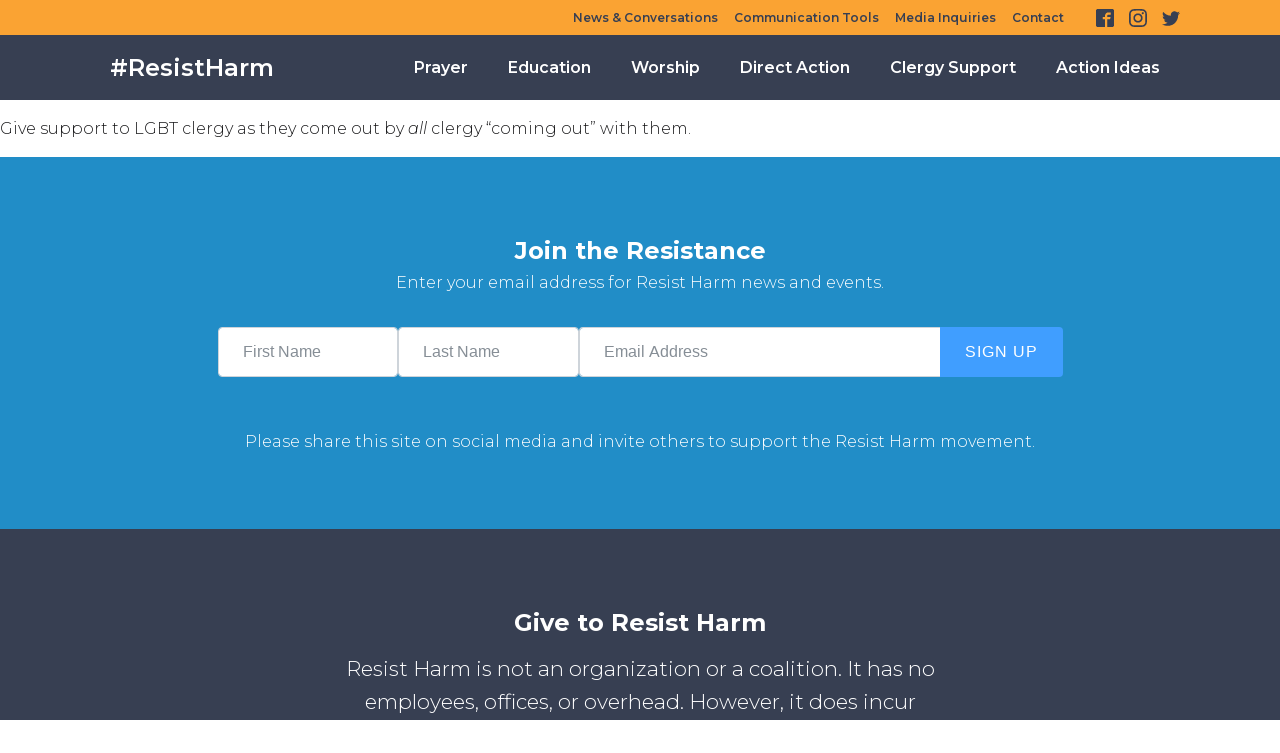

--- FILE ---
content_type: text/html; charset=utf-8
request_url: https://www.google.com/recaptcha/api2/anchor?ar=1&k=6LdzfsAUAAAAAEguTt0cQyP0WmF9ceK8t7DmUOf3&co=aHR0cHM6Ly9yZXNpc3RoYXJtLmNvbTo0NDM.&hl=en&v=N67nZn4AqZkNcbeMu4prBgzg&size=normal&anchor-ms=20000&execute-ms=30000&cb=k73daijonqcs
body_size: 49325
content:
<!DOCTYPE HTML><html dir="ltr" lang="en"><head><meta http-equiv="Content-Type" content="text/html; charset=UTF-8">
<meta http-equiv="X-UA-Compatible" content="IE=edge">
<title>reCAPTCHA</title>
<style type="text/css">
/* cyrillic-ext */
@font-face {
  font-family: 'Roboto';
  font-style: normal;
  font-weight: 400;
  font-stretch: 100%;
  src: url(//fonts.gstatic.com/s/roboto/v48/KFO7CnqEu92Fr1ME7kSn66aGLdTylUAMa3GUBHMdazTgWw.woff2) format('woff2');
  unicode-range: U+0460-052F, U+1C80-1C8A, U+20B4, U+2DE0-2DFF, U+A640-A69F, U+FE2E-FE2F;
}
/* cyrillic */
@font-face {
  font-family: 'Roboto';
  font-style: normal;
  font-weight: 400;
  font-stretch: 100%;
  src: url(//fonts.gstatic.com/s/roboto/v48/KFO7CnqEu92Fr1ME7kSn66aGLdTylUAMa3iUBHMdazTgWw.woff2) format('woff2');
  unicode-range: U+0301, U+0400-045F, U+0490-0491, U+04B0-04B1, U+2116;
}
/* greek-ext */
@font-face {
  font-family: 'Roboto';
  font-style: normal;
  font-weight: 400;
  font-stretch: 100%;
  src: url(//fonts.gstatic.com/s/roboto/v48/KFO7CnqEu92Fr1ME7kSn66aGLdTylUAMa3CUBHMdazTgWw.woff2) format('woff2');
  unicode-range: U+1F00-1FFF;
}
/* greek */
@font-face {
  font-family: 'Roboto';
  font-style: normal;
  font-weight: 400;
  font-stretch: 100%;
  src: url(//fonts.gstatic.com/s/roboto/v48/KFO7CnqEu92Fr1ME7kSn66aGLdTylUAMa3-UBHMdazTgWw.woff2) format('woff2');
  unicode-range: U+0370-0377, U+037A-037F, U+0384-038A, U+038C, U+038E-03A1, U+03A3-03FF;
}
/* math */
@font-face {
  font-family: 'Roboto';
  font-style: normal;
  font-weight: 400;
  font-stretch: 100%;
  src: url(//fonts.gstatic.com/s/roboto/v48/KFO7CnqEu92Fr1ME7kSn66aGLdTylUAMawCUBHMdazTgWw.woff2) format('woff2');
  unicode-range: U+0302-0303, U+0305, U+0307-0308, U+0310, U+0312, U+0315, U+031A, U+0326-0327, U+032C, U+032F-0330, U+0332-0333, U+0338, U+033A, U+0346, U+034D, U+0391-03A1, U+03A3-03A9, U+03B1-03C9, U+03D1, U+03D5-03D6, U+03F0-03F1, U+03F4-03F5, U+2016-2017, U+2034-2038, U+203C, U+2040, U+2043, U+2047, U+2050, U+2057, U+205F, U+2070-2071, U+2074-208E, U+2090-209C, U+20D0-20DC, U+20E1, U+20E5-20EF, U+2100-2112, U+2114-2115, U+2117-2121, U+2123-214F, U+2190, U+2192, U+2194-21AE, U+21B0-21E5, U+21F1-21F2, U+21F4-2211, U+2213-2214, U+2216-22FF, U+2308-230B, U+2310, U+2319, U+231C-2321, U+2336-237A, U+237C, U+2395, U+239B-23B7, U+23D0, U+23DC-23E1, U+2474-2475, U+25AF, U+25B3, U+25B7, U+25BD, U+25C1, U+25CA, U+25CC, U+25FB, U+266D-266F, U+27C0-27FF, U+2900-2AFF, U+2B0E-2B11, U+2B30-2B4C, U+2BFE, U+3030, U+FF5B, U+FF5D, U+1D400-1D7FF, U+1EE00-1EEFF;
}
/* symbols */
@font-face {
  font-family: 'Roboto';
  font-style: normal;
  font-weight: 400;
  font-stretch: 100%;
  src: url(//fonts.gstatic.com/s/roboto/v48/KFO7CnqEu92Fr1ME7kSn66aGLdTylUAMaxKUBHMdazTgWw.woff2) format('woff2');
  unicode-range: U+0001-000C, U+000E-001F, U+007F-009F, U+20DD-20E0, U+20E2-20E4, U+2150-218F, U+2190, U+2192, U+2194-2199, U+21AF, U+21E6-21F0, U+21F3, U+2218-2219, U+2299, U+22C4-22C6, U+2300-243F, U+2440-244A, U+2460-24FF, U+25A0-27BF, U+2800-28FF, U+2921-2922, U+2981, U+29BF, U+29EB, U+2B00-2BFF, U+4DC0-4DFF, U+FFF9-FFFB, U+10140-1018E, U+10190-1019C, U+101A0, U+101D0-101FD, U+102E0-102FB, U+10E60-10E7E, U+1D2C0-1D2D3, U+1D2E0-1D37F, U+1F000-1F0FF, U+1F100-1F1AD, U+1F1E6-1F1FF, U+1F30D-1F30F, U+1F315, U+1F31C, U+1F31E, U+1F320-1F32C, U+1F336, U+1F378, U+1F37D, U+1F382, U+1F393-1F39F, U+1F3A7-1F3A8, U+1F3AC-1F3AF, U+1F3C2, U+1F3C4-1F3C6, U+1F3CA-1F3CE, U+1F3D4-1F3E0, U+1F3ED, U+1F3F1-1F3F3, U+1F3F5-1F3F7, U+1F408, U+1F415, U+1F41F, U+1F426, U+1F43F, U+1F441-1F442, U+1F444, U+1F446-1F449, U+1F44C-1F44E, U+1F453, U+1F46A, U+1F47D, U+1F4A3, U+1F4B0, U+1F4B3, U+1F4B9, U+1F4BB, U+1F4BF, U+1F4C8-1F4CB, U+1F4D6, U+1F4DA, U+1F4DF, U+1F4E3-1F4E6, U+1F4EA-1F4ED, U+1F4F7, U+1F4F9-1F4FB, U+1F4FD-1F4FE, U+1F503, U+1F507-1F50B, U+1F50D, U+1F512-1F513, U+1F53E-1F54A, U+1F54F-1F5FA, U+1F610, U+1F650-1F67F, U+1F687, U+1F68D, U+1F691, U+1F694, U+1F698, U+1F6AD, U+1F6B2, U+1F6B9-1F6BA, U+1F6BC, U+1F6C6-1F6CF, U+1F6D3-1F6D7, U+1F6E0-1F6EA, U+1F6F0-1F6F3, U+1F6F7-1F6FC, U+1F700-1F7FF, U+1F800-1F80B, U+1F810-1F847, U+1F850-1F859, U+1F860-1F887, U+1F890-1F8AD, U+1F8B0-1F8BB, U+1F8C0-1F8C1, U+1F900-1F90B, U+1F93B, U+1F946, U+1F984, U+1F996, U+1F9E9, U+1FA00-1FA6F, U+1FA70-1FA7C, U+1FA80-1FA89, U+1FA8F-1FAC6, U+1FACE-1FADC, U+1FADF-1FAE9, U+1FAF0-1FAF8, U+1FB00-1FBFF;
}
/* vietnamese */
@font-face {
  font-family: 'Roboto';
  font-style: normal;
  font-weight: 400;
  font-stretch: 100%;
  src: url(//fonts.gstatic.com/s/roboto/v48/KFO7CnqEu92Fr1ME7kSn66aGLdTylUAMa3OUBHMdazTgWw.woff2) format('woff2');
  unicode-range: U+0102-0103, U+0110-0111, U+0128-0129, U+0168-0169, U+01A0-01A1, U+01AF-01B0, U+0300-0301, U+0303-0304, U+0308-0309, U+0323, U+0329, U+1EA0-1EF9, U+20AB;
}
/* latin-ext */
@font-face {
  font-family: 'Roboto';
  font-style: normal;
  font-weight: 400;
  font-stretch: 100%;
  src: url(//fonts.gstatic.com/s/roboto/v48/KFO7CnqEu92Fr1ME7kSn66aGLdTylUAMa3KUBHMdazTgWw.woff2) format('woff2');
  unicode-range: U+0100-02BA, U+02BD-02C5, U+02C7-02CC, U+02CE-02D7, U+02DD-02FF, U+0304, U+0308, U+0329, U+1D00-1DBF, U+1E00-1E9F, U+1EF2-1EFF, U+2020, U+20A0-20AB, U+20AD-20C0, U+2113, U+2C60-2C7F, U+A720-A7FF;
}
/* latin */
@font-face {
  font-family: 'Roboto';
  font-style: normal;
  font-weight: 400;
  font-stretch: 100%;
  src: url(//fonts.gstatic.com/s/roboto/v48/KFO7CnqEu92Fr1ME7kSn66aGLdTylUAMa3yUBHMdazQ.woff2) format('woff2');
  unicode-range: U+0000-00FF, U+0131, U+0152-0153, U+02BB-02BC, U+02C6, U+02DA, U+02DC, U+0304, U+0308, U+0329, U+2000-206F, U+20AC, U+2122, U+2191, U+2193, U+2212, U+2215, U+FEFF, U+FFFD;
}
/* cyrillic-ext */
@font-face {
  font-family: 'Roboto';
  font-style: normal;
  font-weight: 500;
  font-stretch: 100%;
  src: url(//fonts.gstatic.com/s/roboto/v48/KFO7CnqEu92Fr1ME7kSn66aGLdTylUAMa3GUBHMdazTgWw.woff2) format('woff2');
  unicode-range: U+0460-052F, U+1C80-1C8A, U+20B4, U+2DE0-2DFF, U+A640-A69F, U+FE2E-FE2F;
}
/* cyrillic */
@font-face {
  font-family: 'Roboto';
  font-style: normal;
  font-weight: 500;
  font-stretch: 100%;
  src: url(//fonts.gstatic.com/s/roboto/v48/KFO7CnqEu92Fr1ME7kSn66aGLdTylUAMa3iUBHMdazTgWw.woff2) format('woff2');
  unicode-range: U+0301, U+0400-045F, U+0490-0491, U+04B0-04B1, U+2116;
}
/* greek-ext */
@font-face {
  font-family: 'Roboto';
  font-style: normal;
  font-weight: 500;
  font-stretch: 100%;
  src: url(//fonts.gstatic.com/s/roboto/v48/KFO7CnqEu92Fr1ME7kSn66aGLdTylUAMa3CUBHMdazTgWw.woff2) format('woff2');
  unicode-range: U+1F00-1FFF;
}
/* greek */
@font-face {
  font-family: 'Roboto';
  font-style: normal;
  font-weight: 500;
  font-stretch: 100%;
  src: url(//fonts.gstatic.com/s/roboto/v48/KFO7CnqEu92Fr1ME7kSn66aGLdTylUAMa3-UBHMdazTgWw.woff2) format('woff2');
  unicode-range: U+0370-0377, U+037A-037F, U+0384-038A, U+038C, U+038E-03A1, U+03A3-03FF;
}
/* math */
@font-face {
  font-family: 'Roboto';
  font-style: normal;
  font-weight: 500;
  font-stretch: 100%;
  src: url(//fonts.gstatic.com/s/roboto/v48/KFO7CnqEu92Fr1ME7kSn66aGLdTylUAMawCUBHMdazTgWw.woff2) format('woff2');
  unicode-range: U+0302-0303, U+0305, U+0307-0308, U+0310, U+0312, U+0315, U+031A, U+0326-0327, U+032C, U+032F-0330, U+0332-0333, U+0338, U+033A, U+0346, U+034D, U+0391-03A1, U+03A3-03A9, U+03B1-03C9, U+03D1, U+03D5-03D6, U+03F0-03F1, U+03F4-03F5, U+2016-2017, U+2034-2038, U+203C, U+2040, U+2043, U+2047, U+2050, U+2057, U+205F, U+2070-2071, U+2074-208E, U+2090-209C, U+20D0-20DC, U+20E1, U+20E5-20EF, U+2100-2112, U+2114-2115, U+2117-2121, U+2123-214F, U+2190, U+2192, U+2194-21AE, U+21B0-21E5, U+21F1-21F2, U+21F4-2211, U+2213-2214, U+2216-22FF, U+2308-230B, U+2310, U+2319, U+231C-2321, U+2336-237A, U+237C, U+2395, U+239B-23B7, U+23D0, U+23DC-23E1, U+2474-2475, U+25AF, U+25B3, U+25B7, U+25BD, U+25C1, U+25CA, U+25CC, U+25FB, U+266D-266F, U+27C0-27FF, U+2900-2AFF, U+2B0E-2B11, U+2B30-2B4C, U+2BFE, U+3030, U+FF5B, U+FF5D, U+1D400-1D7FF, U+1EE00-1EEFF;
}
/* symbols */
@font-face {
  font-family: 'Roboto';
  font-style: normal;
  font-weight: 500;
  font-stretch: 100%;
  src: url(//fonts.gstatic.com/s/roboto/v48/KFO7CnqEu92Fr1ME7kSn66aGLdTylUAMaxKUBHMdazTgWw.woff2) format('woff2');
  unicode-range: U+0001-000C, U+000E-001F, U+007F-009F, U+20DD-20E0, U+20E2-20E4, U+2150-218F, U+2190, U+2192, U+2194-2199, U+21AF, U+21E6-21F0, U+21F3, U+2218-2219, U+2299, U+22C4-22C6, U+2300-243F, U+2440-244A, U+2460-24FF, U+25A0-27BF, U+2800-28FF, U+2921-2922, U+2981, U+29BF, U+29EB, U+2B00-2BFF, U+4DC0-4DFF, U+FFF9-FFFB, U+10140-1018E, U+10190-1019C, U+101A0, U+101D0-101FD, U+102E0-102FB, U+10E60-10E7E, U+1D2C0-1D2D3, U+1D2E0-1D37F, U+1F000-1F0FF, U+1F100-1F1AD, U+1F1E6-1F1FF, U+1F30D-1F30F, U+1F315, U+1F31C, U+1F31E, U+1F320-1F32C, U+1F336, U+1F378, U+1F37D, U+1F382, U+1F393-1F39F, U+1F3A7-1F3A8, U+1F3AC-1F3AF, U+1F3C2, U+1F3C4-1F3C6, U+1F3CA-1F3CE, U+1F3D4-1F3E0, U+1F3ED, U+1F3F1-1F3F3, U+1F3F5-1F3F7, U+1F408, U+1F415, U+1F41F, U+1F426, U+1F43F, U+1F441-1F442, U+1F444, U+1F446-1F449, U+1F44C-1F44E, U+1F453, U+1F46A, U+1F47D, U+1F4A3, U+1F4B0, U+1F4B3, U+1F4B9, U+1F4BB, U+1F4BF, U+1F4C8-1F4CB, U+1F4D6, U+1F4DA, U+1F4DF, U+1F4E3-1F4E6, U+1F4EA-1F4ED, U+1F4F7, U+1F4F9-1F4FB, U+1F4FD-1F4FE, U+1F503, U+1F507-1F50B, U+1F50D, U+1F512-1F513, U+1F53E-1F54A, U+1F54F-1F5FA, U+1F610, U+1F650-1F67F, U+1F687, U+1F68D, U+1F691, U+1F694, U+1F698, U+1F6AD, U+1F6B2, U+1F6B9-1F6BA, U+1F6BC, U+1F6C6-1F6CF, U+1F6D3-1F6D7, U+1F6E0-1F6EA, U+1F6F0-1F6F3, U+1F6F7-1F6FC, U+1F700-1F7FF, U+1F800-1F80B, U+1F810-1F847, U+1F850-1F859, U+1F860-1F887, U+1F890-1F8AD, U+1F8B0-1F8BB, U+1F8C0-1F8C1, U+1F900-1F90B, U+1F93B, U+1F946, U+1F984, U+1F996, U+1F9E9, U+1FA00-1FA6F, U+1FA70-1FA7C, U+1FA80-1FA89, U+1FA8F-1FAC6, U+1FACE-1FADC, U+1FADF-1FAE9, U+1FAF0-1FAF8, U+1FB00-1FBFF;
}
/* vietnamese */
@font-face {
  font-family: 'Roboto';
  font-style: normal;
  font-weight: 500;
  font-stretch: 100%;
  src: url(//fonts.gstatic.com/s/roboto/v48/KFO7CnqEu92Fr1ME7kSn66aGLdTylUAMa3OUBHMdazTgWw.woff2) format('woff2');
  unicode-range: U+0102-0103, U+0110-0111, U+0128-0129, U+0168-0169, U+01A0-01A1, U+01AF-01B0, U+0300-0301, U+0303-0304, U+0308-0309, U+0323, U+0329, U+1EA0-1EF9, U+20AB;
}
/* latin-ext */
@font-face {
  font-family: 'Roboto';
  font-style: normal;
  font-weight: 500;
  font-stretch: 100%;
  src: url(//fonts.gstatic.com/s/roboto/v48/KFO7CnqEu92Fr1ME7kSn66aGLdTylUAMa3KUBHMdazTgWw.woff2) format('woff2');
  unicode-range: U+0100-02BA, U+02BD-02C5, U+02C7-02CC, U+02CE-02D7, U+02DD-02FF, U+0304, U+0308, U+0329, U+1D00-1DBF, U+1E00-1E9F, U+1EF2-1EFF, U+2020, U+20A0-20AB, U+20AD-20C0, U+2113, U+2C60-2C7F, U+A720-A7FF;
}
/* latin */
@font-face {
  font-family: 'Roboto';
  font-style: normal;
  font-weight: 500;
  font-stretch: 100%;
  src: url(//fonts.gstatic.com/s/roboto/v48/KFO7CnqEu92Fr1ME7kSn66aGLdTylUAMa3yUBHMdazQ.woff2) format('woff2');
  unicode-range: U+0000-00FF, U+0131, U+0152-0153, U+02BB-02BC, U+02C6, U+02DA, U+02DC, U+0304, U+0308, U+0329, U+2000-206F, U+20AC, U+2122, U+2191, U+2193, U+2212, U+2215, U+FEFF, U+FFFD;
}
/* cyrillic-ext */
@font-face {
  font-family: 'Roboto';
  font-style: normal;
  font-weight: 900;
  font-stretch: 100%;
  src: url(//fonts.gstatic.com/s/roboto/v48/KFO7CnqEu92Fr1ME7kSn66aGLdTylUAMa3GUBHMdazTgWw.woff2) format('woff2');
  unicode-range: U+0460-052F, U+1C80-1C8A, U+20B4, U+2DE0-2DFF, U+A640-A69F, U+FE2E-FE2F;
}
/* cyrillic */
@font-face {
  font-family: 'Roboto';
  font-style: normal;
  font-weight: 900;
  font-stretch: 100%;
  src: url(//fonts.gstatic.com/s/roboto/v48/KFO7CnqEu92Fr1ME7kSn66aGLdTylUAMa3iUBHMdazTgWw.woff2) format('woff2');
  unicode-range: U+0301, U+0400-045F, U+0490-0491, U+04B0-04B1, U+2116;
}
/* greek-ext */
@font-face {
  font-family: 'Roboto';
  font-style: normal;
  font-weight: 900;
  font-stretch: 100%;
  src: url(//fonts.gstatic.com/s/roboto/v48/KFO7CnqEu92Fr1ME7kSn66aGLdTylUAMa3CUBHMdazTgWw.woff2) format('woff2');
  unicode-range: U+1F00-1FFF;
}
/* greek */
@font-face {
  font-family: 'Roboto';
  font-style: normal;
  font-weight: 900;
  font-stretch: 100%;
  src: url(//fonts.gstatic.com/s/roboto/v48/KFO7CnqEu92Fr1ME7kSn66aGLdTylUAMa3-UBHMdazTgWw.woff2) format('woff2');
  unicode-range: U+0370-0377, U+037A-037F, U+0384-038A, U+038C, U+038E-03A1, U+03A3-03FF;
}
/* math */
@font-face {
  font-family: 'Roboto';
  font-style: normal;
  font-weight: 900;
  font-stretch: 100%;
  src: url(//fonts.gstatic.com/s/roboto/v48/KFO7CnqEu92Fr1ME7kSn66aGLdTylUAMawCUBHMdazTgWw.woff2) format('woff2');
  unicode-range: U+0302-0303, U+0305, U+0307-0308, U+0310, U+0312, U+0315, U+031A, U+0326-0327, U+032C, U+032F-0330, U+0332-0333, U+0338, U+033A, U+0346, U+034D, U+0391-03A1, U+03A3-03A9, U+03B1-03C9, U+03D1, U+03D5-03D6, U+03F0-03F1, U+03F4-03F5, U+2016-2017, U+2034-2038, U+203C, U+2040, U+2043, U+2047, U+2050, U+2057, U+205F, U+2070-2071, U+2074-208E, U+2090-209C, U+20D0-20DC, U+20E1, U+20E5-20EF, U+2100-2112, U+2114-2115, U+2117-2121, U+2123-214F, U+2190, U+2192, U+2194-21AE, U+21B0-21E5, U+21F1-21F2, U+21F4-2211, U+2213-2214, U+2216-22FF, U+2308-230B, U+2310, U+2319, U+231C-2321, U+2336-237A, U+237C, U+2395, U+239B-23B7, U+23D0, U+23DC-23E1, U+2474-2475, U+25AF, U+25B3, U+25B7, U+25BD, U+25C1, U+25CA, U+25CC, U+25FB, U+266D-266F, U+27C0-27FF, U+2900-2AFF, U+2B0E-2B11, U+2B30-2B4C, U+2BFE, U+3030, U+FF5B, U+FF5D, U+1D400-1D7FF, U+1EE00-1EEFF;
}
/* symbols */
@font-face {
  font-family: 'Roboto';
  font-style: normal;
  font-weight: 900;
  font-stretch: 100%;
  src: url(//fonts.gstatic.com/s/roboto/v48/KFO7CnqEu92Fr1ME7kSn66aGLdTylUAMaxKUBHMdazTgWw.woff2) format('woff2');
  unicode-range: U+0001-000C, U+000E-001F, U+007F-009F, U+20DD-20E0, U+20E2-20E4, U+2150-218F, U+2190, U+2192, U+2194-2199, U+21AF, U+21E6-21F0, U+21F3, U+2218-2219, U+2299, U+22C4-22C6, U+2300-243F, U+2440-244A, U+2460-24FF, U+25A0-27BF, U+2800-28FF, U+2921-2922, U+2981, U+29BF, U+29EB, U+2B00-2BFF, U+4DC0-4DFF, U+FFF9-FFFB, U+10140-1018E, U+10190-1019C, U+101A0, U+101D0-101FD, U+102E0-102FB, U+10E60-10E7E, U+1D2C0-1D2D3, U+1D2E0-1D37F, U+1F000-1F0FF, U+1F100-1F1AD, U+1F1E6-1F1FF, U+1F30D-1F30F, U+1F315, U+1F31C, U+1F31E, U+1F320-1F32C, U+1F336, U+1F378, U+1F37D, U+1F382, U+1F393-1F39F, U+1F3A7-1F3A8, U+1F3AC-1F3AF, U+1F3C2, U+1F3C4-1F3C6, U+1F3CA-1F3CE, U+1F3D4-1F3E0, U+1F3ED, U+1F3F1-1F3F3, U+1F3F5-1F3F7, U+1F408, U+1F415, U+1F41F, U+1F426, U+1F43F, U+1F441-1F442, U+1F444, U+1F446-1F449, U+1F44C-1F44E, U+1F453, U+1F46A, U+1F47D, U+1F4A3, U+1F4B0, U+1F4B3, U+1F4B9, U+1F4BB, U+1F4BF, U+1F4C8-1F4CB, U+1F4D6, U+1F4DA, U+1F4DF, U+1F4E3-1F4E6, U+1F4EA-1F4ED, U+1F4F7, U+1F4F9-1F4FB, U+1F4FD-1F4FE, U+1F503, U+1F507-1F50B, U+1F50D, U+1F512-1F513, U+1F53E-1F54A, U+1F54F-1F5FA, U+1F610, U+1F650-1F67F, U+1F687, U+1F68D, U+1F691, U+1F694, U+1F698, U+1F6AD, U+1F6B2, U+1F6B9-1F6BA, U+1F6BC, U+1F6C6-1F6CF, U+1F6D3-1F6D7, U+1F6E0-1F6EA, U+1F6F0-1F6F3, U+1F6F7-1F6FC, U+1F700-1F7FF, U+1F800-1F80B, U+1F810-1F847, U+1F850-1F859, U+1F860-1F887, U+1F890-1F8AD, U+1F8B0-1F8BB, U+1F8C0-1F8C1, U+1F900-1F90B, U+1F93B, U+1F946, U+1F984, U+1F996, U+1F9E9, U+1FA00-1FA6F, U+1FA70-1FA7C, U+1FA80-1FA89, U+1FA8F-1FAC6, U+1FACE-1FADC, U+1FADF-1FAE9, U+1FAF0-1FAF8, U+1FB00-1FBFF;
}
/* vietnamese */
@font-face {
  font-family: 'Roboto';
  font-style: normal;
  font-weight: 900;
  font-stretch: 100%;
  src: url(//fonts.gstatic.com/s/roboto/v48/KFO7CnqEu92Fr1ME7kSn66aGLdTylUAMa3OUBHMdazTgWw.woff2) format('woff2');
  unicode-range: U+0102-0103, U+0110-0111, U+0128-0129, U+0168-0169, U+01A0-01A1, U+01AF-01B0, U+0300-0301, U+0303-0304, U+0308-0309, U+0323, U+0329, U+1EA0-1EF9, U+20AB;
}
/* latin-ext */
@font-face {
  font-family: 'Roboto';
  font-style: normal;
  font-weight: 900;
  font-stretch: 100%;
  src: url(//fonts.gstatic.com/s/roboto/v48/KFO7CnqEu92Fr1ME7kSn66aGLdTylUAMa3KUBHMdazTgWw.woff2) format('woff2');
  unicode-range: U+0100-02BA, U+02BD-02C5, U+02C7-02CC, U+02CE-02D7, U+02DD-02FF, U+0304, U+0308, U+0329, U+1D00-1DBF, U+1E00-1E9F, U+1EF2-1EFF, U+2020, U+20A0-20AB, U+20AD-20C0, U+2113, U+2C60-2C7F, U+A720-A7FF;
}
/* latin */
@font-face {
  font-family: 'Roboto';
  font-style: normal;
  font-weight: 900;
  font-stretch: 100%;
  src: url(//fonts.gstatic.com/s/roboto/v48/KFO7CnqEu92Fr1ME7kSn66aGLdTylUAMa3yUBHMdazQ.woff2) format('woff2');
  unicode-range: U+0000-00FF, U+0131, U+0152-0153, U+02BB-02BC, U+02C6, U+02DA, U+02DC, U+0304, U+0308, U+0329, U+2000-206F, U+20AC, U+2122, U+2191, U+2193, U+2212, U+2215, U+FEFF, U+FFFD;
}

</style>
<link rel="stylesheet" type="text/css" href="https://www.gstatic.com/recaptcha/releases/N67nZn4AqZkNcbeMu4prBgzg/styles__ltr.css">
<script nonce="Y2aMwGXLnxXXgcgUdzjJHQ" type="text/javascript">window['__recaptcha_api'] = 'https://www.google.com/recaptcha/api2/';</script>
<script type="text/javascript" src="https://www.gstatic.com/recaptcha/releases/N67nZn4AqZkNcbeMu4prBgzg/recaptcha__en.js" nonce="Y2aMwGXLnxXXgcgUdzjJHQ">
      
    </script></head>
<body><div id="rc-anchor-alert" class="rc-anchor-alert"></div>
<input type="hidden" id="recaptcha-token" value="[base64]">
<script type="text/javascript" nonce="Y2aMwGXLnxXXgcgUdzjJHQ">
      recaptcha.anchor.Main.init("[\x22ainput\x22,[\x22bgdata\x22,\x22\x22,\[base64]/[base64]/[base64]/bC5sW25dLmNvbmNhdChTKTpsLmxbbl09SksoUyxsKTtlbHNle2lmKGwuSTcmJm4hPTI4MylyZXR1cm47bj09MzMzfHxuPT00MTB8fG49PTI0OHx8bj09NDEyfHxuPT0yMDF8fG49PTE3N3x8bj09MjczfHxuPT0xMjJ8fG49PTUxfHxuPT0yOTc/[base64]/[base64]/[base64]/[base64]/[base64]/MjU1Okc/[base64]/[base64]/bmV3IEVbVl0oTVswXSk6eT09Mj9uZXcgRVtWXShNWzBdLE1bMV0pOnk9PTM/bmV3IEVbVl0oTVswXSxNWzFdLE1bMl0pOnk9PTQ/[base64]/ZnVuY3Rpb24oKXtyZXR1cm4gdGhpcy5BaSt3aW5kb3cucGVyZm9ybWFuY2Uubm93KCl9OmZ1bmN0aW9uKCl7cmV0dXJuK25ldyBEYXRlfSxPKS5LcT0oTy5kcj1mdW5jdGlvbihuLGwsUyxHKXtpZigoUz1tVihTKT09PSJhcnJheSI/[base64]/[base64]\\u003d\x22,\[base64]\\u003d\x22,\x22w6vCvcOvwqwewr8hW0/CjsO+JCoGwofDo8KwXDQlfsKEEHzChXAWwrsOIsOBw7g0wq93NVpVExYcw7oXI8K0w5zDty8iRCbCkMKbTlrCtsONw71QNTJvAl7Dq3zCtsKZw7rDicKUAsOWw7gWw6jCqMKvPcOdScOGHU1Vw49OIsONwppxw4vCq3/CpMKLCcKFwrvCk2rDgHzCrsK6WGRFwpgmbSrCiUDDhxDCnMK2ECRQwqfDvEPCvsOZw6fDlcKrBzsBTcOtworCjwLDhcKVIVRyw6AMwrnDsUPDvjthFMOpw4DCksO/MHTDtcKCTDzDkcOTQwDCnMOZSWbCj3s6D8KZWsOLwqfCtsKcwpTCkm3Dh8KJwo5rRcO1wrZ0wqfCmnPCmzHDjcKsMRbCsCPCmsOtIHfDhMOgw7nCgW9aLsOGfhHDhsKHbcONdMKVw5EAwpFJwp3Cj8Kxwo/CmcKKwooHwoTCicO5wo/DqXfDtFRSHCp1UypWw61KOcOrwp98wrjDh0AfE3jCslAUw7Upwpd5w6TDqBzCmX8Qw4bCr2sZwoDDgyrDmVFZwqdTw7Qcw6AgTGzCt8KMesO4wpbCh8O/wpxbwppcdhwJQyhgYEHCsxETf8ORw7jCsyc/FQ7DpjIuZMK7w7LDjMKze8OUw652w7Y8wpXCrDZ9w4RlHQxmbA1IP8O5GsOMwqBYwo3DtcK/woNrEcKuwoZRF8O+wrI7Py49wox+w7HCncORMsOOwo7DjcOnw67CrMO9Z08XPT7CgRhqLMOdwr7DsivDhyvDkgTCu8OhwrU0LyzDoG3DuMKNXMOaw5MXw6kSw7TCk8OVwppjUhHCkx9JWj0MwoPDi8KnBsO1woTCsy5wwpEXEwrDlsOmUMOpIcK2asK9w7/[base64]/DusKsMVzDpcKXw6bCs27DlcKFwrwyKcKaw4RtYyzDh8KtwofDmgPChTLDncO0AGXCjcOgTWbDrMKFw7ElwpHCiCtGwrDCjXTDoD/DqMOAw6LDh18yw7vDq8KiwrnDgnzCnsK7w73DjMO3XcKMMzUVBMOLTWJFPm0bw55xw6DDtgPCk03DmMOLGybDnQrCnsOIIsK9wpzCgsONw7ECw43Cvg/CgUoKZVg3w77DjDPDpMOFw7PCm8KgTsOcw4ENNCJEwrM5HHhxJhRRM8OUPz/DlcKZcj40wrgUwoTDh8KlSMKKWg7CvwNnw5UlB1zCkiM4dsOawpXDvl/CjgZ1f8ONXiNdwqzDvUQsw5cIfMKww7fCo8K0D8OTw67Csn7DnDd9w4llwrbDusKrwo1YN8Kqw63DpcK1w6ENIMKOesOdK1zCoh/CmMObw4hffcOiBcKpw4cCA8K9w7nClHI/w6fDuA/[base64]/[base64]/wo/CgMKPOMOww5NOJcOiw6QtwptQS8OXKSfCvRABwqvDhMKmw4HDmknCoXrCsjlNFMOoTsKZJSbDp8O4w6JHw4gNXx3CsC7CkcK5wp7ClsKowp7Du8KlwojCiVzDmhwrDxHCkgdFw6/DuMObIGkUEiRIw6jCncOvw6YbWsOYTcOMDEgnwqPDhsO6wr3CvMKDbCfCgMKFw6J7w5XCvDEIIcKiw6ZyNxHDm8O4M8OUGG/CqU4rYFlCT8OIQ8KuwoY+J8O7wrvCvCpOw6jCrsO/w77DtMK9wpPCnsKjV8K0bsOSw510csKLw4t+DMOUw6/[base64]/HMKGw45NDFrCjmvClX4ewqbDnQ7DowzClsKwWMKSwp1DwrbCkFvDpEfDg8KMGCzDusOEB8Kcw53Dqm5wAF/CgsOWfXLCiFpCwr7DkcKYXV/[base64]/DgcKNwpJ7w7BbworDlsKUwrfCksK/LsKDeBLDqcKcJ8KCWmnDs8KeNgPCjMO7TTfClcKBbsK7WcO1wqhZw5E6wrsxw6rDmRzCssOwfMKOw57DkQ/[base64]/Cp8Kxw4oVw7DDs11nw5kjPsKlY8Klwp/[base64]/[base64]/w5zDmMOFJ2NnwpHCvcKLwr0+b8O0w4LDlW16w7fDtwlpwrfDshBnwowKP8Kewq95w4FzfsK8VWbCgnNgWMKbwpjCqsOFw7bClMK1wrFuUW3CmcOZwq3CkRNpecOEw4ZKSsOLw7pRVcO/w7LDpQ9+w6E2woTCmwNKf8KZwonCtsOQFcK7wqTDtsKPdsOMwrDCl3FSQU87UCzDuMOuw6d4AcOHKh4Qw47CqXzDlTzDknMlb8K9w7kcdsKywqIvw4/DhcOrc0DDrsKiXn3CsDLCtMKFLsKdw6nCj1U/wrDCrcOLw4/DgsKOwrfCjE8eAsOvfnt7w6nDqsK+wqbDrsOAwqnDtsKJwr5zw4RGaMKpw7rCpi4QWG89w5Axd8OcwrDClcKHwrBfw6DCqsKKQcKfwonDqcO0F3/DiMKkwoYnw4wUwpdZPl4pwqopH0wqOsKRQHHDsnB8AXIhw5LDhsOnWcO2WMOKw40Dw4hAw4bDp8K9wr/CncOKKErDnH7DqCdmehfCpMOJwoogVB16w47CiHsEwqfCkcKNCcOWwrIzw5Irwpl+wrEKwqjDsmXDoUvDlx/[base64]/CssOFwr4+wownJT9ZdVRIw5HDt2rDlRfCpX7CkMKMJiBMUHowwoYnwoVwTcKIw4hIPV/Ch8KSwpTCpMK6aMKGNMKAw6XDiMKKwpPCnGzCi8OBw5/DisOuA0MewqvCgsKpworDtyxYw5fDnMKmw5/CiHwzw6MYKsKyUD/CqsK2w54/[base64]/wpgBTcOYw65rw7PDtsOvGcKNw7vClxg+w75JBMKAw6R9bmYRw4TDnMKrOsO5w6EcRALCmcOZa8K7w53CpcOkw7Z5PsOHwrTDoMKPdMK9Ax3DqsOtwrHCqz3DigzCk8Khwr/[base64]/w75gwqwEDRo2wo/Cv8OQwo8Zw7ttClTCpcOFEAfCh8KBLMOmw4PDvDYBAMK5wpNhw5wMw45uw4wNEBLCjj3DtcKsecOdw7wLK8KZwr7DksKFwrgRw71RfgAOw4XDi8K8Wi1aczHCgsOqw4Zgw4sUdVMcwrbCrMOAwo/CgVrDtMK0wpcDPcKDX15OcCtUw6LCtS7ChsOqB8OhwoAVwoJ2w5N+C0zCllwqAE4CImbCsy7CocOgwqACw5nDlcKVY8OTw5dww5DDlEDDuQLDi3dPTGg7OMO/KGpKwqrCtElJPMOMwrN7ZkbDv1low4gOw4ByLALDjwEww5DDpsKUwoR7M8OWw4FOUGPDkwxzKUJQwoLCh8K/GlsYwo/Dr8OpwqDDuMOaE8OVwrjDlMOawoggw6fDn8Kuwp0Rwp/CtcOow43DqDZfw7PCnD3DisKSEELCtSTDqx3CkSNkT8K0IXfDiApyw6tpw51bwqnDrWM1wqR+wq/DmMKjwpdFwqXDgcKnEytSGcKqe8OvGcKTwpfCtU/CuGzCtSAdwqvCghzDhUAXCMOWw5zCg8KEwr3CgMONw6XDtsOBLsKRw7bClkLDrGnDu8OaQcO3L8OXDSZQw5PDskfDrsOSFsOBSsK9HjENbMORRcOhVArDikB1XMKyw6nDn8Krw6XCp08aw7g3w4guw517wp/Ciz7DkhlLw5LDml/CgMO0dC8gw41Fw6EawqU8JMKuwq4/J8KewoHCu8KCZMKOWCh/[base64]/CssOQbGAMwqjCpcK8KMKcLWzDgBzCqzEcSiHCvMKCQ8KLV8OQwqXDsUPDhQ04w7fDjS7CmcKdwo80cMKcw7IRwpcnw6/Cs8OVw4PCk8OcHMOFBVIvPMKPOmJfZ8K+w5vDuTPCjsOdwrzCkcODExfCtgwTVcOhKBDCr8OeJMKPanvCuMOOdcKFGMOUwrnDilwww5s0wp/DpMO7wrJvaiLDpcOow5QCRRIyw7N1DMKqEizDsMOrYkJ5w5/CglgIEsOtK2jCl8O0w5PCjx3CmlTCscK5w5DCrEsVZcKvGWzCvjrDh8KMw7svwq7DusO+wp0VHlvDhSM8wo5YDMOhSH1rdMKfwo98e8OdwofCp8OAL1bCk8KLw6HCgkXDuMKaw4jChMKTwoMkw6lkQkEXw6TCpA8YasOlw6/DisK6T8O6w7zDtsKGwrF5dVRbMMKkB8Kbwo0WIcOqJMKNJsKvw4vCsHLDnHzDgcK8wqvCgsOEwoVbf8KywqTCglwcLhzCqQgaw7MQwpsGw57DkQ3CqcOvwp7DmV9dw7nCv8KoKHzCnsKJw5cHwrzClBVnw7dfwpwcw798w5/DmMKoCsOowqYUwqhZAsOoIMOYVSPCqnnDgsOpLMKlc8OswppSw7RcBsOrw6F6wrFSw4gtXMKfw7LCocOdV04Iw5M7worDu8OzP8O/w5TClcKEwrlHwrrDi8K4wrHDsMOxFgMdwqtrw79eCAtJw6lMPMKOGcOhwp8twq1Lw67CtsKewol6CsKHwp7CssK9E2/Dn8KVdhVgw59HIG/CtMOeWsKiwrXDo8KjwrnDsyI7wpjDoMKNwrUGw5XCvjjCh8Okw4rCj8KHwqU+RCDDukxubMO+csKbWsKqAsOYbsO0w7ZAIxfDmsOwaMKcfiBqKcKVw7dIw4HCvcOuw6Qlw4vDsMONw4nDunVBXD5lajxyACrDqsOzw7HCm8OJRyt3JR/CtcK4KlxSw6dcW2JDwqU0XShzGMKJw6fCjwQ9acObcsOwVcKDw7tCw4PDrQ96w6/DpMOWPsKLB8KVPcO6w5YuXD3CtUvCq8KVfMOXFyvDmGMqD2dVwr41w6bDvMK4w6VxccOXwqphw7PDngYPwq/DmSvDn8OxPxwBwo17FlpFw4rDkH7DtcKEesKhDRZ0Y8OzwrXDgALCocKXB8KTw7HCnw/CvWgiccKcDFTDlMKdwrkpwoTDmkPDsA5kw7dxXQDDqsK/XcOlw7/Dh3N3QSd8AcKQKMKwMj3CmMOtPMKjw4JgY8KnwpsMV8KxwoRSf1XDrsKlw57CrcK5wqc4DBUXwo/DvEFpUWDClX4Bwo13w6PDqmggw7AMFy1yw4EWwqzDlsK/[base64]/DikRPwrzDmcKqw5o/woQVw5TDgMKpYDAaHwjDnHpZVsOAesOcRnzCqcOUHXp5w4PDnsO/w6vCulbDncKbbU4cwoN/wofCv0fDmMOawoDCgsOmwqfCvcKGwrVuNsKcHiE8wrxffidKw5gXwpjCnsOow5VbF8KOeMOsKMK7GxTCkBbDog0Gw4fCt8OqaxYwQ0bDjCg4KnfCkcKAcUTDuz7DvVnCm2lHw6JCfBfCu8OaXcOHw77DqMKyw5fCp3kgNsKKHCPDicKVwqvCljPCqi/CkcOwS8OCTMKfw5xxwrrDsj1KBVBXw6hrw5ZAAHA6W3h9w6o6w4tJw5/DuVcIQVLCucK0w4Nzw5kAw4TCusKqwr7DosK8FsOXMiMow794wo8zw6Muw7MewprCjzTCrH/CrcOww5JpDmB2worDrsKeVcK4U28Sw6oHHgMLRcOsYARDT8O/[base64]/DlDB2w7nDoVkpw5RVPQ94wqTCn23Cq8K1EG1xelnCkjDCs8O3aU/Cg8O3wodqCxpcwrQHfcO1IsK3wqdFw7AAS8O2SsKywpRQw63CskrChMK7wr4rVMOtw4FRZGTCjnxcM8KpWMOcO8OvXMKxcl3Drz3DiQ7DiXrDtGrDnsOxw65Kwr5JwrvClMKHw7/DlVRlw48YCcKWwpjDnMKKwonCnCEWZ8KGHMKWw646LyPDt8OfwpQzF8KTXsOLGEvDrMKLw7J+CmBERRXCpDjDo8KMEkbDvX5Yw5XCjiXDjTrClMK/MmzCu0LCg8KUFG4EwqF/woESZsOIanRVw6DDpljCkMKZaG3CtXzCgxxrwp/[base64]/Ck8KIC37DmRMxw7/CrsOQK8Osw5Iiw7TDmlvDiCHDgUTCvV5FcsOYYy3DvAdiw7zDu3gcwpBsw44xM2bDgcO2CMK/f8KqfsOsSMKIRMOnWB9yJ8KxW8OxVGRPw7LCpArCiWrCpjnCiV3Dhlpmw70sL8OTSl0/wpHDvDNRIWzCl3M3woXDr23DvcKVw6HClEcPw6nCvgEVwqPCvsOuwoTDs8KVOnfClcOyNiEDwogqwqoYwrfDi0zDr3DDrFdxc8Kjw7s2aMK1woAudn/DrsOQFCBlDMKgw7LDoCXCliYRLFdRw5DCkMO0PMOdw55GwrBaw5wrw5hhNMKIw7DDt8OrDjjDr8OHwqnDhMOgLnfCt8KKwrvCgFHCkW7DicOxGj8HScKHw7hww6/DqFHDscKQFcKge1rDoyHDjMKQYMOxFHFSw60/KsKWwqMJAcKmHzB/w5jCscOLwowAwqMAVT3DglMaw7nDiMKlwqnCocOdw7VdHmHCkcKBKFAuwpPDicK9NhEXI8Osw5XCm1DDo8OBXkwkw6rCuMKtBcO5EGvCisOZwrzDvMOkwrDCuEUiw5ppbh9Sw5prb0cpG0TDi8OwBT3CoFDCnn/DjsOFAHjCm8KhKC3ClG3ChyVZJMO9wp7Ctm7CpFs+HGXCtGfDqcKywpwZBwwuQ8OJQsKjw5PCp8O4AgzDnjjDksOtN8OYw47DksKaI1zDlmTDozdzwrrCs8OXFMOtTT9nYWvCgsKgOcOvEsKYCmzClsKXMsOudDHDrxHDusOhHMOhwq91wpDDi8OAw6nDrAkHMW/[base64]/w4/ChU17dMOTw4zDksKHwrHDscK3T8KJwoLDkMKGKcK4w6vDgcKRw6DDnWgxWEInwp/DoS7CuCNzwrUFBW0FwogFbMOFwr0vwpLDk8KDJcK9A2dgYHHCh8KIKyl3f8KGwoRtCsO+w4PDp3QYVcKGacOIw57DtCHDu8O3w7ZDCcOjw7DDtg1/wqLCs8Otwp8WPCdKVsO2cgLCvFsmwrQMwrLCvyLCpinDuMOiw6k+wq/CvEjCiMKOw7fCtAvDqcKwQcOfw6EKb3LCgMKNY2Q1w6x/[base64]/DoxYqw7jDlsKQw4I4BsKWw4DDm8OsFMOqw6LDvTjClT4acMKfw6oYw65lGMKXwo0pXsKcw5HCildvRRPCtXhIa3dJwr7Cp0nCisKowp7DtHRKNsKKYh/[base64]/DnsKowpXCoSjDtUXCry3DsTTDmsOxwqrDu8Kjwq9GHw47Jk9gR3PChRnDg8OCw63DtMKmfMKtw6l3BjvCk0MVRz3CmHBjYMODHsKMCQnClFzDlQTCinrDnhLCgcORDlgrw7PDqcO5AGHCsMKVccO4wrtEwpfDsMOkwqjCssO/w6XDrcOBF8KSdF7DsMKfbm0Qw6bDoQPCrcKgTMKaw7dcwqjCicOLw7guwoHCu3MbHsOgw5o3K3giF0crT3wQZsOOw6d1Rh3Dh2fCqlFhIETCn8O2woN/FytGwqhad3lBclYmwqYlw48Qwo9Zw6bClR7Cl2rCqR7DuBjDnGg/[base64]/Dil3DvjbDtUIPw5BiDcKPScKwwozCpD/DkMOiw7cOHsKhwpbCtsOPb0Aow5nDtn/ChcO1wpYswqhEHcKHd8O/C8OvSw0jwqZDUcKWwoPCh0PCnDhKw4DCtcKtasKvw5Eyb8OsYAYqw6Rrw4EoSsK5M8KKJMO+ZWZewq3CnsOqYVdWWA5PDn0BSWjDlSAgSMO/[base64]/CmAYQwr3DisOde8OsQ8K7JMKQw5nCpGDDlsOcw6TCgsK3ITBUw4PCusKRwqPCihhzTcOQw4XCly9zwprCusKIw5/[base64]/DjFfDtsOZL8OswrbDsxnDtMOlw5JIw5Q5wqJ4wrprw4jCohV/w586MzBbwqXDqcK9w47CuMKhwp3DlcK9w54DZUciUsKNw74UYFBZOSFXFUDDjsOowq00DMK5w6tscMK8e2nCnSbDmcKAwpfDgFIsw4/CvD9cNcKxw7XDpkA/McOadG/DnsKXw7TDj8KbFcOTZ8Ojw4bCkBbDhCRjFRHDhcKWMcKCwo/DolLCkMKxw5p8w4jCjBHCkk/CkcKsd8OHw4VrScO2w7DCkcOyw6JZw7XDvkrCpShXZgUFPSAVTsOLVlnDkH3DlsOOw7vDssOtw4Zww7XCsB03wrhYwpzDqsKmRi0PIsO6csOmQsOwwpfCjsKfw5zCmWfClAJFBsOuIMK/VsKCPcOcw4HDkUkNw63ChTpmwooGw5sFw5rDlMKBwr/DmgzDtknDg8O1KD/DkTnDgMOMLlsiw6x5w4fDusOvw51ENirCrMKXFHIiCnA9NcOow6tXwr1SLR9Awq1ywoLCt8KPw7nDrcOEwq1Ec8KFw7Jzw4TDisOnwr1UacO0HyzDuMKMwqdaLcKTw4jChMOBf8K7w6B4wrJ1w5VqwpbDq8KPw7wCw6TCsmfClGQfw6vDqG3DrRhHeFHCoHHDp8O/w7rCjijCpcKDw47CgV/DssOrVcOow5HCnsODYxdGwqTDjsOUDk7CnSBFw7fDmlEfwrYKA0/DmCBSw6k8HibDujfDrDDCiENdYX0oLsO5wo9hDMKTTgnDqcONw4zDpMO6WcO4QcKHw6TDoQ7Dk8KbSzQMw6fCrSvDuMKPHMO8McOkw5XCu8KoO8KWw4PCncObY8Orw53Cs8OUwqTClsO3QQJ6w4vDiRjCo8Onwp9CUcOxw71KW8KtCcO/NHHCvMOSOcKvUsO9wqNNW8Kmwq/[base64]/DMKyVEvCrMOnazPDicKKBsK9w6vDkiNdLxUdwqAtZ8O4wqnCiDI6PcKlagvDr8OEwrtQw4U6K8ORIhPDv0fCtSAqw4A+w5TDosOMw5jClWE9M39zQMOgMcONBcOpw47DtSZ2wqHCqsOrVSpgS8OyGcKbwoHCu8OTbzzDkcKCwoA4wo8sVQPCtMKieB/CjEdiw6DChsKAXcKnwrTCnWESw77Do8KfGMOpdsOIwrgLBWHCkFc2MEBrwpDCqSIeIcKEw7/DmjjDjcKGwqc3EV/CvWHCn8O/[base64]/DohBtQcKtw6MIwrEMw4otwqNbwpU7RVR5AHpnbMK5w67DvsKVYAXCsljDlsOhwoBQw6LCgcOycELCtH5PIMOfJ8OiWy3Dvh9wDsO9JEnCu1HDuQ80woo0I13DpxE7w65zXHrDvlTDrMONV0vDmQ/[base64]/DhVXCnVjDi8ODw5nCgFfCtWzCisKpw4E/[base64]/Dn8Khe8Oww4/[base64]/DscK3NUvCkMKuMcOdwprCk8OgBsKgwq8iw5vCqMKYNcOOwonCosOJHcOiJ1LCkhzCvzoUT8Khw53DmMO8w6F+w7IQF8K+w71LGBjDvC5OL8ORK8KTfU4Qw6hHZcO2QMKTwq/Ck8KGwrVcRB/ClsOfwozCjA3DoBnDu8OEMcKiw6bDqE/DiW/[base64]/DsMO/QzzDkMKzXBNrfcKvbMOyaMKWw6FCHsKowp07Dz/DgcOIwqTCtG5RwpPDtyDDnFzCvBgIOkJLwqvCunXCg8KbQ8OJwr8vLMK6EcO9wp3CpktDVWIvWcK1w7cNw6RBwrhfwp/DvwXCpcO9wrIBw57ChU0zw5cUL8OLOEbCucKgw5/[base64]/w47DqMKtw5bCkz/CgsO8RzfCv1HCnQhNFwUGw7EUY8ODK8ONw6/Dp1LCgnXDkQV6Qnkawoh6DcKzwqxIw7cmWmpDMcOwSljCuMKRQl0ew5bDgWbCvRDDiDLClxp2Rn8Fw7RJw6bCmF/CpXrDh8Odwr4QwojCv0AwDRVFwoHChV9UEQBGNRXCt8ONw7E/wrxmw4c9FMKnBsKkw4whwo8wB1HDqsO1w7xrwqTClBsfwrYPS8K4w6LDs8KLfcK7FFfDj8Ktw4zCtQpZTk4dw44kC8K4HsKURzHCicOMw7XDtMORAsO1BFshPWdKwo3CqQ06w57DrkfClA4xwonCvcKVw7rCkArCksKsCE1VN8OwwrbDqmd/wpnDpsOiwq3DusK3PhHCtjtCO3kfbQTDpCnCp3HDtQUgwoVJwrvDpMOBVRovwpLDjsO9w4EUZ0vDu8KJWMOBW8OTOMOhwqJKCUEiw59Kw7HDo17DvcKBKcKFw4vDqMKcw73DuCJYM25fw4p0I8K2wqEBNSDDnTnCrcOvw7/DmcKVw5fCg8KXOnzDicKew6zCl0DCkcOEGzLCn8O7wqvCinTCsQlewoskwpXDtsKTbydFDGrDjcO5w7/Ct8OvccO2ZMKkIsK+P8OYS8ORUFvCsFZFF8KTwqrDusKUwojCq2ozCcKzwqPDgMOgGXE5w4jDocKCPEPCl3NaSzzDmHkVaMOnVQvDmDQyXF3Ci8KxWhPClhgYwrlEQ8ODcsKew4vDmsOuwqpdwojCuBPClMK8wpPCs1grw4/[base64]/Ck8ODGxRAwojDtMOPQcKXw6/DoT3CvWLCrMKjw53Dl8KpFn/[base64]/IcOgEcOZDMKgw7goVsOkIArCjmEjSVIpw7jDoGMdwojDlMKSScKFUcOdwqrDgsO4GTfDu8OcGj0Zw7HCvMOkEcKyOFXDgsKpAiXCm8KOw5tAw59iwrTCn8OcdVFMB8OGUF7CvE1fDcKEExPDsMKDwqJkfR/CnBjCrCfCtTzDjBwWw4BUw7vCpUTCmS9we8KASyAiwrzDtMKwNQ7CrjHCosO3w48Cwr5Ow5EEXhHCmTrClcKhw5p+woM/[base64]/DljhaUzHCm1jDtxpcVMKnw53Ck8KQegBywooRwpdjw4NyZDI5wq0cwo7Cn2bDpsKJIRMPEMOTGjcmwpZ/[base64]/CjTfDm8Ovw43DmsOGw7TDrcOow6YeRSFhEinDqkcEw48CwrdBIHJcPVLDp8Kfw7rConzDoMOmKVDCglzCg8OjNMKEUT/CqsOXJcKgwr50KkI5OMK6wrQ2w5fCqyRqwobCt8K8EcK9wp8Zw48wFcOQBSbCr8K+PcK9aS8rwrLCr8OoJcKaw784wpheKRYbw4LCvSdADsKcO8OrXjQ0woQxw6HClcKwAMO8wpxyPcOsdcKKbXwkw5zChMKuLsK/OsKyDsO5ScOaTcKPOklcMMKjw71ew6/[base64]/DucOlCcOuGX9dW8OMwr4IPkfDm8KROsKCwpTCqlFIMcKaw608esKRw4szXBpewrhcw73DqGxlXMOxw4XDtsOnCsKTw659wqBww7xlw7ZdARskwrHDtsOZdSHCrDwkbMKuH8KubMO7w60tNTHDj8Opw7vCs8Okw4jDqiLCvhfDuQLDnnfCvjDCv8O/[base64]/w6ARw4RNCUXCiAhIw5cTwqNVQHUuXsOYB8OUbMK6DMKswr1uwovCi8OoACHCqHh5w5VSJ8KJwpPCh3xqCErDgjfCm1l+w4rDkUoVbsOQCj/CjHLCsWRVZwfDlsOLw5dBbsK1JMKvwpN5wqcTwow9Bm0qwqbDgsK0wqbCm3MYwq/[base64]/CrcKUw5liw5/[base64]/Q8K/w5PDikPDp0/[base64]/[base64]/w7rDp8OjR8KSFA4bWjo8w47CuSlLw7zDmsKuwqg7wqA1wojCti3CjcOpd8KzwqVYMTsuJMOZwoEpw6LCh8OTwoIzDMKdX8Odd27DisKqw57DmATCrcKLI8OQUsOlJ39lQh0TwrRYw7Biw4nDgUPCtC0pLMOuTxPDsDUrWMOiwqfCuEhwwo/CpwZ5FGrDjH3DoBh3w69tMsOOQjJSw61ZCCkuwrDCk0zDlcOYw79wH8ODJsODK8KXw58RPcKHw67DgcO2W8Kqw43CgsKsMA3DucObw6MBKT/CuirDjVwaVcOlAV5kw5fDpUfCkcOGSFvCjXAkw6oKwozDpcOSwp/CjsOkRTrCigrChsKzw7XCnMOqWcOdw6Adwp3Co8K4cUMYVho2LsKWwqXCq0DDrHnChxYcwoMGwqjCqMOqJcKsAEvDkF8VJcONworCtk5YWXNnwqXChBFlw7trSUXDlA/[base64]/DnMKtw45gw7HCiMKywpDCkMKVBETCgxR/w5fCmV3ColzDg8Kow78VaMKyVMKCLAzCmwgzw4zClcO5wqVYw6XDk8OOw4TDsFAwMMOPwr3CjMKLw5NmBsOlXXbDl8OzIz/DpcK4WsKQYnN9cWxYw7weV0FgTcObTMKaw5TCjMK3w7klTsOIT8KfNRZfJMOcw7jDsgbDmmXCuyrCpi9QRcKBdMO4woNCw5c0w6lLYCbChsKDRjnDmcK6c8Kgw59Ew4JIL8K1w7XCtMO4wp3DjF7Dp8K2w67Do8Kefk/[base64]/DmyVKw51hWcOAwpsuJsKawqQncTcXw4PDmmV1HTY0WcKNw6ZqHhEgEsKGSHLDv8KbBRHCg8OYA8KFDEDDmsOIw5EkHMK+w6Jkw5nDpnZYwr3CiV7DixzChsKCw6jDlxtMJ8KBw5skK0bCrMKoIjciw7cxWMKcFGE/[base64]/[base64]/Dn8O6R27CrlHDvsOtD1fCrMOabsK6wr3DosO3w6PCncKIw4dfw7Ytw618w67DuknCh0DCsX/Ct8K7woDDkiYlw7VwLcKwecKiA8OSw4DCn8K/[base64]/ChAnCmAfDtE40w4XDn8KPOi0wwrQsSsOIwqQ2VsOmXT5RdMOSPcOzSsOawoDCnSbChAYyFcOaBRLCuMKqwofDuS9Ewot+HMOWIcOPw6XDhTIvw6rDhEoFw4vCgsKKw7PCvsOcwqvDnmLDoDIEw4nCmyHDpcKuK0sCw5vDjMORJV7ClcOZw4BcJ1/DoGbCnMKXwq/Csz8AwqvCuDbDvsO2w50SwqMJw4LDphMCRMKAw5jDjnoJG8Obd8KJDAjCgMKGTTTCg8Kzw7Ivw5YsHkLCgsObwo18UsK+wpF8R8ONU8KzOcOOLHV+wooUw4IZw7XDlHTDlSfCvMODwp3CjsK/LsKSw57CuA/DkcOBX8OaYXY1Egc3GcKewqXCoDsBw7LCqETDsxDCrB4swrHDlcKEwrRoCCp+w4jCjGHCj8OQOnxtw7Ncb8KMw6EHwqx+w5PDk07DiBJtw5s+w6Yyw4rDnsOAwpLDiMKbw6IkNsKXw4zCviHDn8OvXF3CoWnCg8OiGyDClMKnfH/ChcOywpZqFSUZwrTDgEUdaMOHRMO3wpbCuTfCt8K5QsOswovDmCVeWgLCiSTCu8KcwrtDwrfDlcOTwrzDrjHCgsK6w57Cqz42wr/CtinClcKNJSNJHxbDvcO5VALDiMKgwpcyw5fCu2QWw5ZZwr3Ct1DCo8Klw4fCisOrQ8OpAcK1d8O+S8KAwpgKYsOUwpnDgmduDMOjLcKOO8OFCcOqXiDCmsKWw6IUeBvDkgLDt8OQwpDDiDk9w75Xwo/[base64]/wrRKJ8KbBcO/wosZw5x6aEQLZBPCjcOfw7HDi1rCrWzDvBfDm2gmA284QVzClsKbRR8Ew6/DscK4w6RGJMO0w7F6RjPCgGIKw5XDmsOhw4DDpXEvehXCkl1rwqpJF8KewoTCkQHCisORw7Mnwp4cw4dHw7EOwpPDnsOgw6DCqsOeNsO9w4Ftw5jDpRMiTcKgMMOUw7vDucK7wrbDo8KFesK3w4PCvm1iwr54w4VLcEzDtVzDmUY/RipVw50EEcKkOMK8wqcVUcKLK8KIV18JwqnCj8KKw5fDiBLCuBDDlHZQw65Rw4Z/wqHCjxpewrbCsCobX8K2wqxswpXCi8Kdw688wpESKMKtWXrDg29LYcKXLzM9wpHCoMOnPcO/P2Q2w6hhYMKOCMKww7B3w5zCr8OaXwUiw6x8wonCiBLCocOWXcOLPjvDgMOVwoVOw6Uyw7PDuDXDmUZSw7AZDgLDoCVKNMOawq/[base64]/w55Iw7bDlMOUbl7DtTbCj8OMWVZ4wrtBBmrDksKEcMO6w41+wohaw5vDrsOAw7dOwp/DuMOnwq3CiBBLCQbDnsKxwpvDrBdFw4R6w6TCpGNAwp3Ch3jDnMKow7BZw5vDmMOUwp01I8OfRcKnw5PDvcKvwoE2dzoWwotow5/[base64]/DrEx3ZcOqZsO8w6vCojfCuMKLRMOXKi/ClcKEGMOGwpElRn07bMK+O8O/w5bCmcKqwq9PasKxa8Ouwr1Fw77Dq8K3MmvDtyoWwolTCV41w47DqifCs8OhbV5ywoNEBF3DpMOxwqbCoMO2wqnCmcKrwr3DsCkawpzCplvCh8KFwrc1UAnDrcOkwpzCqsKkwr1ewprDpQh1U2XDhjbCp1AjM3XDoyMywp7ChQ4GM8OPGnBhJ8KCwr/DpMOrw4DDpU8cb8K6WsKdHcOcw4MEcsKYGMKWw7nDk3rDrcKPwpJAwrPDtjk3LCfCusOJwponE3dxw4pfw4UlS8OKw7vCn38iw6MZKi7Dr8Kbw6hpw7PDu8KAB8KPFDQADAl7ccOpwo/Ck8K6QhB+w7kQw5HDtMOOw6csw6rDkxIgw4HCrALCg1LCvMKpwqkRwqfDicOAwqsew6DDkcOJw77DtMO0UMOtEGfDs2ogwr7CncK4wqV9wrrCg8OLw4M/OhzCucO2w7UrwoF9wqzCmFBUw4E0wonDk1xdwppACmLCmMKEw548MXRRwpTCisOnM0NXNcOaw4YVw48GXwlbTsOhwpYaG2JRWBckwqNGQcOsw4pSwpMQw4DCvsOCw6JlO8Ksc2zDscOIw67CtcKNwoVfIMOfZcO8w4/Ctw5oNsKqw7HDu8KMwoYOwq7DgCYIXMKifwspPcOCwoY7GMOnfsOwD0LCnVFkOsKQeiTDgMO6JQfChsK5wqLDv8KkFcOAwo/Dp1jCuMOxw6bDkB/CkVHCjMOwCsKCw5sdQApIwqhWDhc0w4/ChcKOw7jDv8KDwrrCnMKVw7wMfMOiw63CscOXw4hldSfDkEkMK1Zmw6QYw6Aawp/[base64]/ZMKzMh7Cl8KXKCpnwqXDh0ZzwqMBDzgYemZaw7jCrsOmwrvDosKpwoAEw4RFb2VswoBuUwLCsMOww7nDq8Krw5TDvC/DoUcow7/CvcO9BsOJRA3Dvk/CmXbCpMKjGAcOSnLCuXbDssK3wrRHUABUw6HDgBwwaUPCiVHDqBYFeWXCgcKCc8OLSShlwqNHMcKYw4IaUVQwasO1w7rDucKQLChtw7zDt8KtZg0DccOiVcOTbSXCuVEAwqfCi8Ktw4QPARjDrMKse8OTN0vDjDrDhMKWOzVoNEHCpMKww6d3wqAEM8OQX8OUw7/DgcOUbFsUwpx3LMKRWcOowq3Du1MZAsOuwoFDLC45JsOhwpzCujjDhMOkw5nDisKKwqzDvsOgA8OGTDMfaGnDhsKkw6YpG8OfwrfCuFnCqMOsw73CosK0wrDDqMK3w6HCt8KNwqMWw49VwpTCk8KEWiTDsMKfCy9Ew5EEIQcJw5zDr0HClEbDp8Oaw4s/albCvyBCwonCtVDDlMKOb8KPVsO7fRjCqcKlSVHDpWAvVcKZScO9w7ERw4RAPAFVwolDw5sySMOkO8K/[base64]/DsCzDhDFOw75aQl/CkgvDoMKnw7cjAAcVwpDCq8O2woPDs8KGVDxbw6ZPwrECGGBwOMKOdCXCrsOjw7nDoMKTwrnDj8OVwq7CogTCk8OsSRrCrT80LkhAw7/DhMORJMKaJMKINm3DjMKQw4wrfMKDeX1fe8Orf8K5H13Dmn7DgMKewpLDh8OODsO/woDDgsKcw4jDtXRow7JSw7A8B1APIQJfwpTClnjChlTDmT/CpiHCslTCrQ7CrsOIwoMRB3DCs1Q8GMOiwpE1wpzDl8KKw6EPw6EresOEZMKPw6caAMKhw6fDpMKZw7A8w5Rew48twrseMcOZwqdnCx3CvEANw6rDrz/CisO3w5duF1nCqiNAwqY6wpgRPsOJdcOSwrABw4R4wqxMwqZTIn/DpnDDmDjCvVQhw63DmcKyHsO9w73CmcOMwqXCr8OIw5/DicKqw6TCrMO1C0sNfVAiw73CoC5BK8KLYcODccKVwqUOw7vDpQgnw7IKwqFfw41eRTF2w41IeStsXsOEeMOJeGpww6nCrsKnwq3CtToTL8OIRGDDs8OcH8K9B1XChMOzwqwpF8OZZsK/[base64]/[base64]/SR05TMOYVcKuNcOPBnjCj8KMfcKCN8ODwr3DpwbCsDgdWRIgw7TDu8OmFS7CscO/HUjCmMKsbzHDlRTDl2LDtgHDosO6w4Igw6zCgFp/Q2LDjMOeIMO8wppmT2zDksKQBSISwqoeAjQxGGV0w5nCmsOAwoV7worCvcOmGsOZIMO7NGnDt8KbJcKHO8OWw5dYegjCt8KhMMOhIcK6wo5fN3NWwrvDtUsDTMOWw6rDsMKiwok1w4HDhS19LSAQNMO5MsOBw7wzwpIsacK6bgpBw5jCgTTDmEPCocOjwrTCk8K/w4Emw54wSsKkw7rCl8O4aXfDpWtTw63DnAxWw7dsDcOsC8K4dQwBw6EqdMKgwrDDqcO8PcKjecKHw6tOMl/[base64]/wonDmGHDvgIYw5DDrmHDnMO1McK3w7BowqfDicOEwqtXworCr8K6wpZ8w5JpwpTDtMOYw4HDmRrDtxHCicOWbTzDlsKhJcO1wqPCnnHDgcKaw6YIf8Omw41MDMKDW8O8woswD8OSw7TDssKrWGvCrVfDkAUCwqsJDEx/KxnCqHbCs8OsHiJPw5ZMwpx0w7LDvsKfw5cdHcK3w7puw6Q0wrfCojLDqnPCqcKGw6TDv0vDncOHwpHCuSbCpcOBUsO8EzHCgHDCoVbDrcOACGRGwrHDr8OZwrVaUj0dwpbDrUfCg8KiUWvDp8OTw5TCqMOHwoXChMO/w6gNwp/CiR/CkB7Co0HDtcO6Nw7DrsKaP8OqaMOYMkh3w7LCu1zDuCMRw4TDiMOSwppRP8KADSlrAsOuwoYpwpvCp8KNQ8KwfxdbwozDmXjCtHosMjXDsMOKwopswoVQw6zCsXPCrsK6RMOqwoV7a8OlPMO3w6XDs05gZ8ORcR/CrEvDq2wHeMOWwrLCr1wtdsK8wq5PJsOvZxbCvMKZDcKoVsK4NCnCu8K9O8OnGWEsW2zDgMK4esKWw4JNVjJuw5gDVsK8w4zDq8OuBsK6wqlHS2jDolfCgXhdM8O5GcOSw5bDjTrDqMKTTcKEB2LDosO4BkYkSz/CgDfCl8Ovw6XDoQ3Dl115w6R1exAkDV5KeMK7wrfDihrCjSPDssOuw6gywohJwoxdQMO6fsK1w7x5BGIIPWzCok8tbMOXwqp7wprCqMO7fsOMwobClcOlworCiMORGsKYw7dYeMOLw57DucKxwobCqcO8w7EVVMKGdMOWwpfClsK/w4ocwonDuMO+VTYUHBl6w6tyTU8iw5QDw5EoZG/CgcKPw5Q2woRuRCXDg8OFTQvDnA8FwrbCjMKYSDXDhQoPwq7Dt8KFwp7DiMKQwr8kwptPNhEWD8Oew5PDuQjCu35Oew/DgMOscsOywpHDiMKyw4TCo8KYw67CtQNfwo16AcKqbMO0w5/[base64]/VcKIw7PChcO9EMOcWsOWMxnCscOewpHDghfDiEhbfMK9wq/Du8O7w65nw6Vdw6jCvnHCiwZ7JMKRwqXCk8Kw\x22],null,[\x22conf\x22,null,\x226LdzfsAUAAAAAEguTt0cQyP0WmF9ceK8t7DmUOf3\x22,0,null,null,null,0,[21,125,63,73,95,87,41,43,42,83,102,105,109,121],[7059694,743],0,null,null,null,null,0,null,0,1,700,1,null,0,\[base64]/76lBhmnigkZhAoZnOKMAhnM8xEZ\x22,0,0,null,null,1,null,0,1,null,null,null,0],\x22https://resistharm.com:443\x22,null,[1,1,1],null,null,null,0,3600,[\x22https://www.google.com/intl/en/policies/privacy/\x22,\x22https://www.google.com/intl/en/policies/terms/\x22],\x22S4YkvrdQUCUncyU2SjboNDriX/5S5a/9DU/tOTUG1JE\\u003d\x22,0,0,null,1,1769826738211,0,0,[44,143,174,205,82],null,[56,91,211,205,25],\x22RC-GrVQMYfUXmvYZg\x22,null,null,null,null,null,\x220dAFcWeA5xOS83sTjKDb2CAkCkxrTNG3x3GxVnIbPizfF5os8Ql8zkOESmqhQeINBQw-9J4AMvxdvyLEqLXx5ZqWS1Pf_CowPBqQ\x22,1769909538279]");
    </script></body></html>

--- FILE ---
content_type: text/html; charset=utf-8
request_url: https://www.google.com/recaptcha/api2/anchor?ar=1&k=6LdzfsAUAAAAAEguTt0cQyP0WmF9ceK8t7DmUOf3&co=aHR0cHM6Ly9yZXNpc3RoYXJtLmNvbTo0NDM.&hl=en&v=N67nZn4AqZkNcbeMu4prBgzg&size=normal&anchor-ms=20000&execute-ms=30000&cb=vel7cbw1t2qk
body_size: 49312
content:
<!DOCTYPE HTML><html dir="ltr" lang="en"><head><meta http-equiv="Content-Type" content="text/html; charset=UTF-8">
<meta http-equiv="X-UA-Compatible" content="IE=edge">
<title>reCAPTCHA</title>
<style type="text/css">
/* cyrillic-ext */
@font-face {
  font-family: 'Roboto';
  font-style: normal;
  font-weight: 400;
  font-stretch: 100%;
  src: url(//fonts.gstatic.com/s/roboto/v48/KFO7CnqEu92Fr1ME7kSn66aGLdTylUAMa3GUBHMdazTgWw.woff2) format('woff2');
  unicode-range: U+0460-052F, U+1C80-1C8A, U+20B4, U+2DE0-2DFF, U+A640-A69F, U+FE2E-FE2F;
}
/* cyrillic */
@font-face {
  font-family: 'Roboto';
  font-style: normal;
  font-weight: 400;
  font-stretch: 100%;
  src: url(//fonts.gstatic.com/s/roboto/v48/KFO7CnqEu92Fr1ME7kSn66aGLdTylUAMa3iUBHMdazTgWw.woff2) format('woff2');
  unicode-range: U+0301, U+0400-045F, U+0490-0491, U+04B0-04B1, U+2116;
}
/* greek-ext */
@font-face {
  font-family: 'Roboto';
  font-style: normal;
  font-weight: 400;
  font-stretch: 100%;
  src: url(//fonts.gstatic.com/s/roboto/v48/KFO7CnqEu92Fr1ME7kSn66aGLdTylUAMa3CUBHMdazTgWw.woff2) format('woff2');
  unicode-range: U+1F00-1FFF;
}
/* greek */
@font-face {
  font-family: 'Roboto';
  font-style: normal;
  font-weight: 400;
  font-stretch: 100%;
  src: url(//fonts.gstatic.com/s/roboto/v48/KFO7CnqEu92Fr1ME7kSn66aGLdTylUAMa3-UBHMdazTgWw.woff2) format('woff2');
  unicode-range: U+0370-0377, U+037A-037F, U+0384-038A, U+038C, U+038E-03A1, U+03A3-03FF;
}
/* math */
@font-face {
  font-family: 'Roboto';
  font-style: normal;
  font-weight: 400;
  font-stretch: 100%;
  src: url(//fonts.gstatic.com/s/roboto/v48/KFO7CnqEu92Fr1ME7kSn66aGLdTylUAMawCUBHMdazTgWw.woff2) format('woff2');
  unicode-range: U+0302-0303, U+0305, U+0307-0308, U+0310, U+0312, U+0315, U+031A, U+0326-0327, U+032C, U+032F-0330, U+0332-0333, U+0338, U+033A, U+0346, U+034D, U+0391-03A1, U+03A3-03A9, U+03B1-03C9, U+03D1, U+03D5-03D6, U+03F0-03F1, U+03F4-03F5, U+2016-2017, U+2034-2038, U+203C, U+2040, U+2043, U+2047, U+2050, U+2057, U+205F, U+2070-2071, U+2074-208E, U+2090-209C, U+20D0-20DC, U+20E1, U+20E5-20EF, U+2100-2112, U+2114-2115, U+2117-2121, U+2123-214F, U+2190, U+2192, U+2194-21AE, U+21B0-21E5, U+21F1-21F2, U+21F4-2211, U+2213-2214, U+2216-22FF, U+2308-230B, U+2310, U+2319, U+231C-2321, U+2336-237A, U+237C, U+2395, U+239B-23B7, U+23D0, U+23DC-23E1, U+2474-2475, U+25AF, U+25B3, U+25B7, U+25BD, U+25C1, U+25CA, U+25CC, U+25FB, U+266D-266F, U+27C0-27FF, U+2900-2AFF, U+2B0E-2B11, U+2B30-2B4C, U+2BFE, U+3030, U+FF5B, U+FF5D, U+1D400-1D7FF, U+1EE00-1EEFF;
}
/* symbols */
@font-face {
  font-family: 'Roboto';
  font-style: normal;
  font-weight: 400;
  font-stretch: 100%;
  src: url(//fonts.gstatic.com/s/roboto/v48/KFO7CnqEu92Fr1ME7kSn66aGLdTylUAMaxKUBHMdazTgWw.woff2) format('woff2');
  unicode-range: U+0001-000C, U+000E-001F, U+007F-009F, U+20DD-20E0, U+20E2-20E4, U+2150-218F, U+2190, U+2192, U+2194-2199, U+21AF, U+21E6-21F0, U+21F3, U+2218-2219, U+2299, U+22C4-22C6, U+2300-243F, U+2440-244A, U+2460-24FF, U+25A0-27BF, U+2800-28FF, U+2921-2922, U+2981, U+29BF, U+29EB, U+2B00-2BFF, U+4DC0-4DFF, U+FFF9-FFFB, U+10140-1018E, U+10190-1019C, U+101A0, U+101D0-101FD, U+102E0-102FB, U+10E60-10E7E, U+1D2C0-1D2D3, U+1D2E0-1D37F, U+1F000-1F0FF, U+1F100-1F1AD, U+1F1E6-1F1FF, U+1F30D-1F30F, U+1F315, U+1F31C, U+1F31E, U+1F320-1F32C, U+1F336, U+1F378, U+1F37D, U+1F382, U+1F393-1F39F, U+1F3A7-1F3A8, U+1F3AC-1F3AF, U+1F3C2, U+1F3C4-1F3C6, U+1F3CA-1F3CE, U+1F3D4-1F3E0, U+1F3ED, U+1F3F1-1F3F3, U+1F3F5-1F3F7, U+1F408, U+1F415, U+1F41F, U+1F426, U+1F43F, U+1F441-1F442, U+1F444, U+1F446-1F449, U+1F44C-1F44E, U+1F453, U+1F46A, U+1F47D, U+1F4A3, U+1F4B0, U+1F4B3, U+1F4B9, U+1F4BB, U+1F4BF, U+1F4C8-1F4CB, U+1F4D6, U+1F4DA, U+1F4DF, U+1F4E3-1F4E6, U+1F4EA-1F4ED, U+1F4F7, U+1F4F9-1F4FB, U+1F4FD-1F4FE, U+1F503, U+1F507-1F50B, U+1F50D, U+1F512-1F513, U+1F53E-1F54A, U+1F54F-1F5FA, U+1F610, U+1F650-1F67F, U+1F687, U+1F68D, U+1F691, U+1F694, U+1F698, U+1F6AD, U+1F6B2, U+1F6B9-1F6BA, U+1F6BC, U+1F6C6-1F6CF, U+1F6D3-1F6D7, U+1F6E0-1F6EA, U+1F6F0-1F6F3, U+1F6F7-1F6FC, U+1F700-1F7FF, U+1F800-1F80B, U+1F810-1F847, U+1F850-1F859, U+1F860-1F887, U+1F890-1F8AD, U+1F8B0-1F8BB, U+1F8C0-1F8C1, U+1F900-1F90B, U+1F93B, U+1F946, U+1F984, U+1F996, U+1F9E9, U+1FA00-1FA6F, U+1FA70-1FA7C, U+1FA80-1FA89, U+1FA8F-1FAC6, U+1FACE-1FADC, U+1FADF-1FAE9, U+1FAF0-1FAF8, U+1FB00-1FBFF;
}
/* vietnamese */
@font-face {
  font-family: 'Roboto';
  font-style: normal;
  font-weight: 400;
  font-stretch: 100%;
  src: url(//fonts.gstatic.com/s/roboto/v48/KFO7CnqEu92Fr1ME7kSn66aGLdTylUAMa3OUBHMdazTgWw.woff2) format('woff2');
  unicode-range: U+0102-0103, U+0110-0111, U+0128-0129, U+0168-0169, U+01A0-01A1, U+01AF-01B0, U+0300-0301, U+0303-0304, U+0308-0309, U+0323, U+0329, U+1EA0-1EF9, U+20AB;
}
/* latin-ext */
@font-face {
  font-family: 'Roboto';
  font-style: normal;
  font-weight: 400;
  font-stretch: 100%;
  src: url(//fonts.gstatic.com/s/roboto/v48/KFO7CnqEu92Fr1ME7kSn66aGLdTylUAMa3KUBHMdazTgWw.woff2) format('woff2');
  unicode-range: U+0100-02BA, U+02BD-02C5, U+02C7-02CC, U+02CE-02D7, U+02DD-02FF, U+0304, U+0308, U+0329, U+1D00-1DBF, U+1E00-1E9F, U+1EF2-1EFF, U+2020, U+20A0-20AB, U+20AD-20C0, U+2113, U+2C60-2C7F, U+A720-A7FF;
}
/* latin */
@font-face {
  font-family: 'Roboto';
  font-style: normal;
  font-weight: 400;
  font-stretch: 100%;
  src: url(//fonts.gstatic.com/s/roboto/v48/KFO7CnqEu92Fr1ME7kSn66aGLdTylUAMa3yUBHMdazQ.woff2) format('woff2');
  unicode-range: U+0000-00FF, U+0131, U+0152-0153, U+02BB-02BC, U+02C6, U+02DA, U+02DC, U+0304, U+0308, U+0329, U+2000-206F, U+20AC, U+2122, U+2191, U+2193, U+2212, U+2215, U+FEFF, U+FFFD;
}
/* cyrillic-ext */
@font-face {
  font-family: 'Roboto';
  font-style: normal;
  font-weight: 500;
  font-stretch: 100%;
  src: url(//fonts.gstatic.com/s/roboto/v48/KFO7CnqEu92Fr1ME7kSn66aGLdTylUAMa3GUBHMdazTgWw.woff2) format('woff2');
  unicode-range: U+0460-052F, U+1C80-1C8A, U+20B4, U+2DE0-2DFF, U+A640-A69F, U+FE2E-FE2F;
}
/* cyrillic */
@font-face {
  font-family: 'Roboto';
  font-style: normal;
  font-weight: 500;
  font-stretch: 100%;
  src: url(//fonts.gstatic.com/s/roboto/v48/KFO7CnqEu92Fr1ME7kSn66aGLdTylUAMa3iUBHMdazTgWw.woff2) format('woff2');
  unicode-range: U+0301, U+0400-045F, U+0490-0491, U+04B0-04B1, U+2116;
}
/* greek-ext */
@font-face {
  font-family: 'Roboto';
  font-style: normal;
  font-weight: 500;
  font-stretch: 100%;
  src: url(//fonts.gstatic.com/s/roboto/v48/KFO7CnqEu92Fr1ME7kSn66aGLdTylUAMa3CUBHMdazTgWw.woff2) format('woff2');
  unicode-range: U+1F00-1FFF;
}
/* greek */
@font-face {
  font-family: 'Roboto';
  font-style: normal;
  font-weight: 500;
  font-stretch: 100%;
  src: url(//fonts.gstatic.com/s/roboto/v48/KFO7CnqEu92Fr1ME7kSn66aGLdTylUAMa3-UBHMdazTgWw.woff2) format('woff2');
  unicode-range: U+0370-0377, U+037A-037F, U+0384-038A, U+038C, U+038E-03A1, U+03A3-03FF;
}
/* math */
@font-face {
  font-family: 'Roboto';
  font-style: normal;
  font-weight: 500;
  font-stretch: 100%;
  src: url(//fonts.gstatic.com/s/roboto/v48/KFO7CnqEu92Fr1ME7kSn66aGLdTylUAMawCUBHMdazTgWw.woff2) format('woff2');
  unicode-range: U+0302-0303, U+0305, U+0307-0308, U+0310, U+0312, U+0315, U+031A, U+0326-0327, U+032C, U+032F-0330, U+0332-0333, U+0338, U+033A, U+0346, U+034D, U+0391-03A1, U+03A3-03A9, U+03B1-03C9, U+03D1, U+03D5-03D6, U+03F0-03F1, U+03F4-03F5, U+2016-2017, U+2034-2038, U+203C, U+2040, U+2043, U+2047, U+2050, U+2057, U+205F, U+2070-2071, U+2074-208E, U+2090-209C, U+20D0-20DC, U+20E1, U+20E5-20EF, U+2100-2112, U+2114-2115, U+2117-2121, U+2123-214F, U+2190, U+2192, U+2194-21AE, U+21B0-21E5, U+21F1-21F2, U+21F4-2211, U+2213-2214, U+2216-22FF, U+2308-230B, U+2310, U+2319, U+231C-2321, U+2336-237A, U+237C, U+2395, U+239B-23B7, U+23D0, U+23DC-23E1, U+2474-2475, U+25AF, U+25B3, U+25B7, U+25BD, U+25C1, U+25CA, U+25CC, U+25FB, U+266D-266F, U+27C0-27FF, U+2900-2AFF, U+2B0E-2B11, U+2B30-2B4C, U+2BFE, U+3030, U+FF5B, U+FF5D, U+1D400-1D7FF, U+1EE00-1EEFF;
}
/* symbols */
@font-face {
  font-family: 'Roboto';
  font-style: normal;
  font-weight: 500;
  font-stretch: 100%;
  src: url(//fonts.gstatic.com/s/roboto/v48/KFO7CnqEu92Fr1ME7kSn66aGLdTylUAMaxKUBHMdazTgWw.woff2) format('woff2');
  unicode-range: U+0001-000C, U+000E-001F, U+007F-009F, U+20DD-20E0, U+20E2-20E4, U+2150-218F, U+2190, U+2192, U+2194-2199, U+21AF, U+21E6-21F0, U+21F3, U+2218-2219, U+2299, U+22C4-22C6, U+2300-243F, U+2440-244A, U+2460-24FF, U+25A0-27BF, U+2800-28FF, U+2921-2922, U+2981, U+29BF, U+29EB, U+2B00-2BFF, U+4DC0-4DFF, U+FFF9-FFFB, U+10140-1018E, U+10190-1019C, U+101A0, U+101D0-101FD, U+102E0-102FB, U+10E60-10E7E, U+1D2C0-1D2D3, U+1D2E0-1D37F, U+1F000-1F0FF, U+1F100-1F1AD, U+1F1E6-1F1FF, U+1F30D-1F30F, U+1F315, U+1F31C, U+1F31E, U+1F320-1F32C, U+1F336, U+1F378, U+1F37D, U+1F382, U+1F393-1F39F, U+1F3A7-1F3A8, U+1F3AC-1F3AF, U+1F3C2, U+1F3C4-1F3C6, U+1F3CA-1F3CE, U+1F3D4-1F3E0, U+1F3ED, U+1F3F1-1F3F3, U+1F3F5-1F3F7, U+1F408, U+1F415, U+1F41F, U+1F426, U+1F43F, U+1F441-1F442, U+1F444, U+1F446-1F449, U+1F44C-1F44E, U+1F453, U+1F46A, U+1F47D, U+1F4A3, U+1F4B0, U+1F4B3, U+1F4B9, U+1F4BB, U+1F4BF, U+1F4C8-1F4CB, U+1F4D6, U+1F4DA, U+1F4DF, U+1F4E3-1F4E6, U+1F4EA-1F4ED, U+1F4F7, U+1F4F9-1F4FB, U+1F4FD-1F4FE, U+1F503, U+1F507-1F50B, U+1F50D, U+1F512-1F513, U+1F53E-1F54A, U+1F54F-1F5FA, U+1F610, U+1F650-1F67F, U+1F687, U+1F68D, U+1F691, U+1F694, U+1F698, U+1F6AD, U+1F6B2, U+1F6B9-1F6BA, U+1F6BC, U+1F6C6-1F6CF, U+1F6D3-1F6D7, U+1F6E0-1F6EA, U+1F6F0-1F6F3, U+1F6F7-1F6FC, U+1F700-1F7FF, U+1F800-1F80B, U+1F810-1F847, U+1F850-1F859, U+1F860-1F887, U+1F890-1F8AD, U+1F8B0-1F8BB, U+1F8C0-1F8C1, U+1F900-1F90B, U+1F93B, U+1F946, U+1F984, U+1F996, U+1F9E9, U+1FA00-1FA6F, U+1FA70-1FA7C, U+1FA80-1FA89, U+1FA8F-1FAC6, U+1FACE-1FADC, U+1FADF-1FAE9, U+1FAF0-1FAF8, U+1FB00-1FBFF;
}
/* vietnamese */
@font-face {
  font-family: 'Roboto';
  font-style: normal;
  font-weight: 500;
  font-stretch: 100%;
  src: url(//fonts.gstatic.com/s/roboto/v48/KFO7CnqEu92Fr1ME7kSn66aGLdTylUAMa3OUBHMdazTgWw.woff2) format('woff2');
  unicode-range: U+0102-0103, U+0110-0111, U+0128-0129, U+0168-0169, U+01A0-01A1, U+01AF-01B0, U+0300-0301, U+0303-0304, U+0308-0309, U+0323, U+0329, U+1EA0-1EF9, U+20AB;
}
/* latin-ext */
@font-face {
  font-family: 'Roboto';
  font-style: normal;
  font-weight: 500;
  font-stretch: 100%;
  src: url(//fonts.gstatic.com/s/roboto/v48/KFO7CnqEu92Fr1ME7kSn66aGLdTylUAMa3KUBHMdazTgWw.woff2) format('woff2');
  unicode-range: U+0100-02BA, U+02BD-02C5, U+02C7-02CC, U+02CE-02D7, U+02DD-02FF, U+0304, U+0308, U+0329, U+1D00-1DBF, U+1E00-1E9F, U+1EF2-1EFF, U+2020, U+20A0-20AB, U+20AD-20C0, U+2113, U+2C60-2C7F, U+A720-A7FF;
}
/* latin */
@font-face {
  font-family: 'Roboto';
  font-style: normal;
  font-weight: 500;
  font-stretch: 100%;
  src: url(//fonts.gstatic.com/s/roboto/v48/KFO7CnqEu92Fr1ME7kSn66aGLdTylUAMa3yUBHMdazQ.woff2) format('woff2');
  unicode-range: U+0000-00FF, U+0131, U+0152-0153, U+02BB-02BC, U+02C6, U+02DA, U+02DC, U+0304, U+0308, U+0329, U+2000-206F, U+20AC, U+2122, U+2191, U+2193, U+2212, U+2215, U+FEFF, U+FFFD;
}
/* cyrillic-ext */
@font-face {
  font-family: 'Roboto';
  font-style: normal;
  font-weight: 900;
  font-stretch: 100%;
  src: url(//fonts.gstatic.com/s/roboto/v48/KFO7CnqEu92Fr1ME7kSn66aGLdTylUAMa3GUBHMdazTgWw.woff2) format('woff2');
  unicode-range: U+0460-052F, U+1C80-1C8A, U+20B4, U+2DE0-2DFF, U+A640-A69F, U+FE2E-FE2F;
}
/* cyrillic */
@font-face {
  font-family: 'Roboto';
  font-style: normal;
  font-weight: 900;
  font-stretch: 100%;
  src: url(//fonts.gstatic.com/s/roboto/v48/KFO7CnqEu92Fr1ME7kSn66aGLdTylUAMa3iUBHMdazTgWw.woff2) format('woff2');
  unicode-range: U+0301, U+0400-045F, U+0490-0491, U+04B0-04B1, U+2116;
}
/* greek-ext */
@font-face {
  font-family: 'Roboto';
  font-style: normal;
  font-weight: 900;
  font-stretch: 100%;
  src: url(//fonts.gstatic.com/s/roboto/v48/KFO7CnqEu92Fr1ME7kSn66aGLdTylUAMa3CUBHMdazTgWw.woff2) format('woff2');
  unicode-range: U+1F00-1FFF;
}
/* greek */
@font-face {
  font-family: 'Roboto';
  font-style: normal;
  font-weight: 900;
  font-stretch: 100%;
  src: url(//fonts.gstatic.com/s/roboto/v48/KFO7CnqEu92Fr1ME7kSn66aGLdTylUAMa3-UBHMdazTgWw.woff2) format('woff2');
  unicode-range: U+0370-0377, U+037A-037F, U+0384-038A, U+038C, U+038E-03A1, U+03A3-03FF;
}
/* math */
@font-face {
  font-family: 'Roboto';
  font-style: normal;
  font-weight: 900;
  font-stretch: 100%;
  src: url(//fonts.gstatic.com/s/roboto/v48/KFO7CnqEu92Fr1ME7kSn66aGLdTylUAMawCUBHMdazTgWw.woff2) format('woff2');
  unicode-range: U+0302-0303, U+0305, U+0307-0308, U+0310, U+0312, U+0315, U+031A, U+0326-0327, U+032C, U+032F-0330, U+0332-0333, U+0338, U+033A, U+0346, U+034D, U+0391-03A1, U+03A3-03A9, U+03B1-03C9, U+03D1, U+03D5-03D6, U+03F0-03F1, U+03F4-03F5, U+2016-2017, U+2034-2038, U+203C, U+2040, U+2043, U+2047, U+2050, U+2057, U+205F, U+2070-2071, U+2074-208E, U+2090-209C, U+20D0-20DC, U+20E1, U+20E5-20EF, U+2100-2112, U+2114-2115, U+2117-2121, U+2123-214F, U+2190, U+2192, U+2194-21AE, U+21B0-21E5, U+21F1-21F2, U+21F4-2211, U+2213-2214, U+2216-22FF, U+2308-230B, U+2310, U+2319, U+231C-2321, U+2336-237A, U+237C, U+2395, U+239B-23B7, U+23D0, U+23DC-23E1, U+2474-2475, U+25AF, U+25B3, U+25B7, U+25BD, U+25C1, U+25CA, U+25CC, U+25FB, U+266D-266F, U+27C0-27FF, U+2900-2AFF, U+2B0E-2B11, U+2B30-2B4C, U+2BFE, U+3030, U+FF5B, U+FF5D, U+1D400-1D7FF, U+1EE00-1EEFF;
}
/* symbols */
@font-face {
  font-family: 'Roboto';
  font-style: normal;
  font-weight: 900;
  font-stretch: 100%;
  src: url(//fonts.gstatic.com/s/roboto/v48/KFO7CnqEu92Fr1ME7kSn66aGLdTylUAMaxKUBHMdazTgWw.woff2) format('woff2');
  unicode-range: U+0001-000C, U+000E-001F, U+007F-009F, U+20DD-20E0, U+20E2-20E4, U+2150-218F, U+2190, U+2192, U+2194-2199, U+21AF, U+21E6-21F0, U+21F3, U+2218-2219, U+2299, U+22C4-22C6, U+2300-243F, U+2440-244A, U+2460-24FF, U+25A0-27BF, U+2800-28FF, U+2921-2922, U+2981, U+29BF, U+29EB, U+2B00-2BFF, U+4DC0-4DFF, U+FFF9-FFFB, U+10140-1018E, U+10190-1019C, U+101A0, U+101D0-101FD, U+102E0-102FB, U+10E60-10E7E, U+1D2C0-1D2D3, U+1D2E0-1D37F, U+1F000-1F0FF, U+1F100-1F1AD, U+1F1E6-1F1FF, U+1F30D-1F30F, U+1F315, U+1F31C, U+1F31E, U+1F320-1F32C, U+1F336, U+1F378, U+1F37D, U+1F382, U+1F393-1F39F, U+1F3A7-1F3A8, U+1F3AC-1F3AF, U+1F3C2, U+1F3C4-1F3C6, U+1F3CA-1F3CE, U+1F3D4-1F3E0, U+1F3ED, U+1F3F1-1F3F3, U+1F3F5-1F3F7, U+1F408, U+1F415, U+1F41F, U+1F426, U+1F43F, U+1F441-1F442, U+1F444, U+1F446-1F449, U+1F44C-1F44E, U+1F453, U+1F46A, U+1F47D, U+1F4A3, U+1F4B0, U+1F4B3, U+1F4B9, U+1F4BB, U+1F4BF, U+1F4C8-1F4CB, U+1F4D6, U+1F4DA, U+1F4DF, U+1F4E3-1F4E6, U+1F4EA-1F4ED, U+1F4F7, U+1F4F9-1F4FB, U+1F4FD-1F4FE, U+1F503, U+1F507-1F50B, U+1F50D, U+1F512-1F513, U+1F53E-1F54A, U+1F54F-1F5FA, U+1F610, U+1F650-1F67F, U+1F687, U+1F68D, U+1F691, U+1F694, U+1F698, U+1F6AD, U+1F6B2, U+1F6B9-1F6BA, U+1F6BC, U+1F6C6-1F6CF, U+1F6D3-1F6D7, U+1F6E0-1F6EA, U+1F6F0-1F6F3, U+1F6F7-1F6FC, U+1F700-1F7FF, U+1F800-1F80B, U+1F810-1F847, U+1F850-1F859, U+1F860-1F887, U+1F890-1F8AD, U+1F8B0-1F8BB, U+1F8C0-1F8C1, U+1F900-1F90B, U+1F93B, U+1F946, U+1F984, U+1F996, U+1F9E9, U+1FA00-1FA6F, U+1FA70-1FA7C, U+1FA80-1FA89, U+1FA8F-1FAC6, U+1FACE-1FADC, U+1FADF-1FAE9, U+1FAF0-1FAF8, U+1FB00-1FBFF;
}
/* vietnamese */
@font-face {
  font-family: 'Roboto';
  font-style: normal;
  font-weight: 900;
  font-stretch: 100%;
  src: url(//fonts.gstatic.com/s/roboto/v48/KFO7CnqEu92Fr1ME7kSn66aGLdTylUAMa3OUBHMdazTgWw.woff2) format('woff2');
  unicode-range: U+0102-0103, U+0110-0111, U+0128-0129, U+0168-0169, U+01A0-01A1, U+01AF-01B0, U+0300-0301, U+0303-0304, U+0308-0309, U+0323, U+0329, U+1EA0-1EF9, U+20AB;
}
/* latin-ext */
@font-face {
  font-family: 'Roboto';
  font-style: normal;
  font-weight: 900;
  font-stretch: 100%;
  src: url(//fonts.gstatic.com/s/roboto/v48/KFO7CnqEu92Fr1ME7kSn66aGLdTylUAMa3KUBHMdazTgWw.woff2) format('woff2');
  unicode-range: U+0100-02BA, U+02BD-02C5, U+02C7-02CC, U+02CE-02D7, U+02DD-02FF, U+0304, U+0308, U+0329, U+1D00-1DBF, U+1E00-1E9F, U+1EF2-1EFF, U+2020, U+20A0-20AB, U+20AD-20C0, U+2113, U+2C60-2C7F, U+A720-A7FF;
}
/* latin */
@font-face {
  font-family: 'Roboto';
  font-style: normal;
  font-weight: 900;
  font-stretch: 100%;
  src: url(//fonts.gstatic.com/s/roboto/v48/KFO7CnqEu92Fr1ME7kSn66aGLdTylUAMa3yUBHMdazQ.woff2) format('woff2');
  unicode-range: U+0000-00FF, U+0131, U+0152-0153, U+02BB-02BC, U+02C6, U+02DA, U+02DC, U+0304, U+0308, U+0329, U+2000-206F, U+20AC, U+2122, U+2191, U+2193, U+2212, U+2215, U+FEFF, U+FFFD;
}

</style>
<link rel="stylesheet" type="text/css" href="https://www.gstatic.com/recaptcha/releases/N67nZn4AqZkNcbeMu4prBgzg/styles__ltr.css">
<script nonce="H3_BxbHZk1Xt-5EPFIH_-Q" type="text/javascript">window['__recaptcha_api'] = 'https://www.google.com/recaptcha/api2/';</script>
<script type="text/javascript" src="https://www.gstatic.com/recaptcha/releases/N67nZn4AqZkNcbeMu4prBgzg/recaptcha__en.js" nonce="H3_BxbHZk1Xt-5EPFIH_-Q">
      
    </script></head>
<body><div id="rc-anchor-alert" class="rc-anchor-alert"></div>
<input type="hidden" id="recaptcha-token" value="[base64]">
<script type="text/javascript" nonce="H3_BxbHZk1Xt-5EPFIH_-Q">
      recaptcha.anchor.Main.init("[\x22ainput\x22,[\x22bgdata\x22,\x22\x22,\[base64]/[base64]/[base64]/bmV3IHJbeF0oY1swXSk6RT09Mj9uZXcgclt4XShjWzBdLGNbMV0pOkU9PTM/bmV3IHJbeF0oY1swXSxjWzFdLGNbMl0pOkU9PTQ/[base64]/[base64]/[base64]/[base64]/[base64]/[base64]/[base64]/[base64]\x22,\[base64]\\u003d\x22,\x22w71OwpvDnsOdwrgpGmnDnB4awrgoL8O2THdvXcKPwo9KTcOVwr/DosOAFmTCosKvw7HCggbDhcK5w5fDh8K4wqQ0wqpycWxUw6LCqCFbfMKyw7PCicK/YcOMw4rDgMKIwrNWQGhlDsKrGMKIwp0TK8OyIMOHNcOMw5HDumHCvGzDqcK3wrTChsKOwpBWfMO4wq3Dk0cMCh3CmygDw7spwoUGwrzCkl7CisOZw53DsndvwrrCqcO4Iz/Cm8Oow6hEwrrCoQ9ow5tRwqgfw7pnw4HDnsO4acO4wrw6wqBzBcK6P8OySCXCjELDnsO+S8KMbsK/wppTw61hLcO1w6cpwptow4w7DsK0w6/CtsOcSUsNw5wAwrzDjsO9F8OLw7HCrsKewodIwoXDisKmw6LDkcOICAYhwrtvw6gNFg5Mw5NoOsOdM8Oxwppywppuwq3CvsK+wqE8JMKswr/CrsKbN0TDrcK9aRtQw5B7Gl/CncONC8OhwqLDisK0w7rDpgA4w5vCs8KBwoILw6jChwLCm8OIwrPCkMKDwqcfISXCsFdiasOuUcKwaMKCBsOOXsO7w6dAEAXDnMK8bMOWYwF3A8Ksw4wLw63CmcKwwqcww53Do8O7w7/DnV1sQwNKVDxAKy7Dl8Obw5rCrcO8WhZEACbCnsKGKk1Tw75Zf1hYw7QaUy9YE8Ktw7/Coi0JaMOmW8OxY8K2w7dhw7PDrTZAw5vDpsOYccKWFcKECcO/[base64]/[base64]/[base64]/[base64]/akrCs8KJaCFmdVt6w7zCmAbDjFzDgVI/X8Kpbh/CpXZRa8KeOsOjM8OIw6fDscKzInQxw5LCiMOOw7VaZxZlalnCvQpPw4bCrsKqcVvCiltvGSTDiwzDi8KuZ1NsD33Dvntfw6wvwofCnMKTwr/[base64]/[base64]/w4kQHsKkwqPDlMKqwrrCmj85LMKuSMK3w4oNIhvDh8OVwrUUM8KwYsOwKGXDpMK+w5RKPWJtaRnCqC3DgsKqECHDlnNew7fCoDnDuQDDj8KaLELDinHChcO8ZXMawpsfw5c1dsOrSX1sw43CklXCvMKoFX/CkHDCuB5lwpvDpGLCssOQwqnCiRNHZ8KbWcKFw6BBcsKew4UFa8KpwonCkhNfRQcFKmTDmTRVwqYwaXgQXCQWw7gDwo7DgQZBKcOkajDDsg/CuXfDksKhTcKSw7VZdh4KwpYEc2sXcMO8S10jwrrDuw5IwpZVZcKiHQc0B8Olw6vDrMOrwrbDuMO/Q8O6wrMibMK1w5/[base64]/[base64]/CsGXCrmXDrcO9ImfCmMKQMBHCvF/CrGZ+AMOMwqzCuUjDhkh7NV7DqmvDm8Kbwr59JlYRcMOhRcKJw4vCmsOZPAHDpinDicKwLMOywpfDnsK7R2rDsFDDjlxCwqbCoMKvR8OSUWlWZUfDosKrFMOicMKRAnTCqsKcCMKYbQrDnx/Dh8OgT8K+wol5wq/Di8OJw6bDjjMNM1XCqXURwpnDrMK8Y8KXworDtQrCmcKxwrXDgcKFFlvDn8KMDRphw70GW2fCscKUw4vDk8O5D3xUw6Qcw7fDjQVgw4c8VlvCjwRJwoXDnHfDvjzDrsO5fhjDm8OnworDqMKYw5QQSQgjw49eSsODQ8OnWnPCnMOlw7TCjcK/GMKXwosjK8KZw5/Cm8Opw6VeUcKLQMK6CRjCoMOCwrwhwpZGw5/Du1jCiMOgw4PCrxTDncKBwo/DsMObEsKiRFhNwqzDnzYXLcK+wrPDjMOaw6LCqMKbCsKkwoDCiMOhK8Opw6jDh8KBwpHDlVEsA0gLw4TCihPCiiUtw5sYKRQdwqgJRsKDwrYjwqHCmcKbKcKAPGcXOiXDuMO1dDEGCcK6wqNtAMOQw6TCim8/fMKMAcO/w4DDkRbDrMOjw65LJMOrwoPDvwBqw5HCvsOwwoNpGB9QKcOFN1LDj1J+wpB7w53CvDPDmTDDgMKcwpZSwpXCqDfCjsKbwofDhTvDicOIMMKpw6EkAkLCq8KDECYGwpo6w4nCjsKzwrzDs8OMRsOhwoRHUyLCmcOIVsK/UMO3d8O7wrnCqCXCkMK5w5jCnllCGFEEwrlgUBLCkMKJEW11N1Rqw4kIw5zCv8O/NjPCucO4MDrDvsOUw6/CpELCpsKUe8KFbMKUwrNXw44Bw47DtALCknrDtsKTwr0hA3dZPMOWworDjmTDgsKPWDPDviYRwpbCocOfwqkdwrrCi8OCwqDDljHDu3c0DzvChBo5NcK4C8O+w5gXU8KIEsOtGWUIw7/CrcOgTDrCo8Kwwp4Nf3DDo8Ouw651wqkFM8OZKcOODCrCq3VnFMOewrbClwtkX8K2BMK6w55oWcOPwqNVOkoTwqQDMk3Cn8Ohw7BDTiPDnnBuJSLDpi9ZVsOfwoPCtw8fw57DhMKtwoMTTMKow57DrsOgO8OXw7rDuxXDoh4/UsKpwqxwwpkBacK3wrscP8KPw6XCmV9sNA7DiR0TVld2wr7CoHHCgsKSw47DoVdiN8KZRS7DlEzCkCbDhBzDqi3DuMO4w6/Dpw13wrwWIMOBw6rDum7Cm8OlRMOCw7vDoi89dBLDlsOawrPDhUAKMnXDksKMd8Oiwq11woTDosO0dn3CskjDuDPCpMKawrzDlkBLbsOMFcK1RcOGwr1UwrHDmE3DhcK1wog9K8KoS8K7QcKrRMKyw7pUw4x0wp9RDMO5wrvClcOdwophwqrDusKmw7x/wo9Nw6IZw6TDvXFww5gCw5zDpsKZwqHCmTfDsWfCoirDn1vDlMO1wp3DisKpwo9GPwxqB0BIaHrCiSjDqcO3w6HDm8KeQ8KLw5koLifCtnU1bwvCgVZuYsO/LMKjCyLClT7DlwbCl2jDqxrCpsKVJ2JtwqLCscKpezzChsKOacKPwpx/wrjDncOxwpLCtMKNwpvDocOhNMOKV2bDtsK0TGxOwrnDgiXCg8KVCcKhwplQwo7CqMKUw5kswrXCkH0UPMOfw4M3EFMdUHxVaEMxHsOww5BZUynDskTCryVmHGnCvMOYw59xZl1Awq9eaG11cgtQw4RWw40Sw4wuw6bCoSPDoBfCqg/[base64]/CuMKDwr7Dl8OlwovDocOhGMOuwqPCt0rDjUzDtxwow7ddwo/Cq19zw4fDhsKWw6bDthtRQzdRKMOOYMKcZcOCGMKQeAZnwpZ1w501woU7NUrDmwoFZ8KPMcKEw7MZwoHDjcKDQGfCklQlw7Ujwr3Cmn1ewq1Gwq9fHELDkxxdJUZfw4rDqMKcHMKxbgrDv8OBw4I+wpjDv8OIKcK8wqF2w6JIEGwQwpBaFEvCgQjCtj3DkUvDqj/Dm2dlw7TCgwnDtsOZwozCtyfCssOgXSNrwqFbwpIlwo7DrsOuUTBtwqcvw4Z6f8KLVsOJDcK0V0RADcOrPzHCiMOMWcKoLxRDwp3Cn8OTwoHCpcO/FHU9woUwLjXCs2HDicOUUMKvwpTDuWjDlMOvw5olw7kbw78VwrFAw4rDkQJ5w6lJciJLw4XDocOkw5/DpsKqwrTDp8OZw4YFQzsRQ8KgwqwyKmkpOQRaam/DqMKWw5YXAsK2wpwWR8KcBELCkxjCqMKywqvDkgU0w5/ClVJFBsKWworClF8sQsKeZXLDq8Kbw6zDqcK9LcOYe8OYwoLCoRnDqTxDFCrDpsKcOsKzw7PCjEjDjsK1w5Rrw6/DsWLCjEnCpsObacObw5cQQMOVw5zDosORw5FTwo7DhWnCuC5JUXkdEmMXQcOqK3XChX3CtcOXwqrDj8K2w64Mw6/CrQQ0wqNewp3Do8KebQwiG8KtYsOoQ8OXwqfDpsOOw7nCpFDDiApLRMOTFsO8c8K1EsOJw63DsF89wp7ChUJnwq8wwrAPwoDDrMOhwqXDmW7DsWzCh8OlajfDoD/Dg8O9PW8lw7Vow7rCoMOjw6ZdQT/DssOWRWh1IhwkJ8OMwqV1woViKG9Vw6ZEw4XChMOOw57DlsOwwppKTMK1w6pxw6HDvMOew4p3bcKtXzDDtMObwotLBMKOw6/CisO2WMK1w4d8w5Z9w7dTwprDrcOQw7grwpfCr1XDqBstw4jDpx7CvDA+CzXDo0nClsOMw7TDrSzDnMKBw6TCjWTDtcOvVcOTw7HCucONekZLw5PDoMODXhvDsnFlwq3DoTUGwqgucXbDsj1nw7YPHSrDuw7DrUDCrVlOZl4RRMOCw5BeCcKyEC/[base64]/cS0Ye8Olc8OnwrvDoMO0ECfDtsKGw7YVw7IBHC7DhcKeQz7DvWdow7bDmcKeUcKpw43CrmNPwoHDlMK6GcKaccOgw450MSPDmU4uZV9uwqbCnxItIcKYwpfCpDvDs8OXwrc/DgPCsGfCpMO5wpRrA1Rpw5UTTnvCvjzCsMOmdi4dwoTCvBETcnkkb1sgbwPDqjNBwoEtw6hhPMKZw7BULcOHesKNwqJrwpQHORRrwrnDlRtowpQzXsOhw5cewq/DpXzChW8sd8O4w712wpxEBsOnw7/[base64]/YR9Iw75Nw4EGFMKBw5/CrMO3SExew59VXzbCpsOFwqwXwph5woDCnH/[base64]/ClVTCu07Cs2LCmMKgwpDCn8KPd8Owf8KdQ0Anwptnw5jCsD7Dl8KYFsKnw7xQw4/Cmxo0OBLDshnCimFUwpbDiRIqIWzCpsKVWAMWw4oMVMOaEU/Cv2dRB8Ocwoxhw67CpMKOWCDDlsKlwpkpMsObFnrDiRwAwrh2w51DKXsdwrnCgcOAwo9iOH08CT/CgcOnMMKlaMKgw7B7Fjcyw5Icw7PCsB8tw7XCsMK6AcO+NMKjb8KpQ1zCm0U9RSnDvMO3wrhEAMOHw4DCssKjYlnChjzDhcOuCcKkwoIlwoXCscKZwq/DlsKTX8Olw6LCl1c1aMOnwp/CpcOeDUHDsXZ6P8OAPzFZw4LDlcKTbkDDjCx6XsO5wqAseX1ucRXDksKnw7dYQMO6cVDCszvDosK+w4JYwooTwpnDoXbDimkvwp3CrMOow7lBCMK0DsOyE3nDssKAPXUOw71mBk0bYlDCh8KnwoE5b154AMKqwrHCnk/CicKiw4l1woobwqrDi8ORG2U4BMKwfTvDvRPDosOhwrVBCkTDqsKuZG7Du8Ozw5Y+w7FtwqlxKFPDnMOmGsKdBMK8UlZ3wr/[base64]/wp8zw6Ikw7o6disDRcKkwrA1wrrDsMK9wqnDs8O2PC/ChcK6Oxc2DsOqbsO0AcOnw5J4TsOVw4gtCELDicKIwovDhF9Kwq3CoTfDqlPCvS0uJ3drwpHCvFHCmMKcVsK4wo8TNcO5NcOTwp/DgxZdSTcqFMOlwq4NwrFmw61Mw4bDtEDCs8OGw4Bxw4vCgldPw440IcKVCkfCj8OuwoPDjw/DicO/wrXCuRwlwp9dwpZXwpxRw7cLAMO6GwPDnF/CvMOsBkDCq8KVwoXCkMOrGS1Uw7rCnTZmRzXDsV7Du0oDwqdpwpbDu8ObKxRCwrUlbsKGGj7DsVRhd8K3wo3CkC3Ct8KWwrwpeg/Ch3J3RnXClHoUwp/CgU9awozCl8KNYW/CgMK/wr/DmWJ/GXBkw5xxDjjChkAzw5fDpMKHwrvCkzHCqsOmMF3Cs1jDhmQyBVtiw4gQHMO6KMKZwpTDqC3DqTDDiH1hXEA0woMkDcKEwq9Ew7cHZw5IJcOLJn3DucOtAEQswofCg33ClFDDqwrCoXx9WE4Lw5Vww4fDtyPCv2XDi8K2wo0AwrDDlB0qNlNQwqPCiCAqNjY3Ox/CocKfw4gKwrMiw6csGcKhGcKRw40rwrExYl/Du8OHw41dw5jCvAsowqUPRcKaw6LDscKgScK6NFvDjsONw7LCtSolcXEywporSsOPBMKCBkLDjsOdw6fCi8KhPMOec0YYBBQbwqnCngsmw63Dm0bCpAo/[base64]/Cq13CvMKdBXfCpsOFwobDhErCszIVwpRZw6rDlsOIZ2J4c0rCtsKEw6bCksK+XMKnTsODKMOrJsKvFcKcXyTCoFBBI8KMwpbDssK3wq7Ch2lFMsKJwpHCj8OKRF0OwpXDgcKzFGjCv1ApWTTCjAYVbcOIXz/DsRACfnvCj8K1Zj3Cu01Cw6woHsOBIMKZw5vDrMKLwqNpwrjChg7CrMKzwo/Crlklw67CtcOcwpQawpN0HsOTw6owAMOcQ1cwwpLCqsKAw4NKwpZSwpzCisKLbMONE8OlXsKIEMKtw5oyL1LDhG3DtMOqw6YccsKgUcKRJCLDhcKVwpYUwrfClgPCuV/ChMKDwpZ1w5IQZMK8wr/DjMKdI8KcdcKzwobDjGlEw6BYTANgwq02wowsw6g9bg4ewrfCryk+YMOOwqVvw6PDjSvCsRItVyzDmFnCtsOKwrxtwqnCnBbDvcOTwobClcO1ZBRFwqTCscOJDMOPw5fDu0zCnm/Cu8OOwojDkMK/a3/DjHzDhkvDqsKFRcOXc0REXlQXwozDvwpAw7rCr8O/YsOyw7fDg0JjwqJ1SsKhwrQiJTNCJw/Cp1zCtUt1XsOFw5B5UMO4wqV3Xi3CkmxVw7fDqsKSBcK2VcKSdsOUwpjCmMKrw4RAwpgQWsOwa0rDtENww5jDhj/DtC9Sw4MCGsOewpFhwp7DgMOlwqIDcBgKwpzCrcODYyzDk8KuQ8Kaw5gswoExJ8OHQcOwfMKvw7kNJsOrCz3CiX0ZdGgOw7LDnk4fwo/DhMK4bcKrc8Oewo3DvMO0G3HDlMOtKH4qwpvCnMOENMKkDS3Dn8KyQCzCuMKUwrNjw44ww7XDj8KRVSN3N8K4e3nCp2VRGcKCODzChsKkwodOTh3CgU/CtFfCqTrDsD4iw7Z8w5DDqVjCrRQFSsOxeQYBw7zCrsKWHmTCnXbCh8Ozw7k7wok6w5ghbifCtDrCrsKDw4xYwrcLc3kEw6gYf8OPF8OufcOOwpFxw5bDrXEjwpLDv8KsQxLCm8Ktw6BOwoLDiMKhAcOsAwTCuSPDsmLDoCHCijbDh1xwwq5Gwr/[base64]/CpMOUScKqQXsEwoAhw5E1QcKRw59hKnRxw5FAPlcjAMKVw5vCj8O8KsOIwo/[base64]/CoiAJw5IdTEfDkB3DmsKjMMOWw7rDjSR0cRvCsX7DikPDlsOJDsKBw4vDqCXCrBnDsMONdX85asOCA8K4ciYmBQRywpTCi0F1w7nClcK7wogQw4XChcKKw5UXDgoqJ8ONw7vDnjJ+XMOdXiouACUDwpQuEsKQwpTDmDVuHUdGIcOuw74Owqs6wq/[base64]/ChQ8zwonCusOjdCXCqMOQasK6wqIow7PDqg09wptzIkgkwqDDgGLClcOLP8O4w5LCmcOtwonCsRHDrcODV8K0wpQ2wrTCjsKvw4fChcKgR8K/QUFRdsK0JwbDkhjCu8KLLsOUwpnDusOUIA0bwpnDkMOjwoYrw5XCgB/DvsObw4PCrcOKw7fCj8OWw6AtBwdGPw3Dk1Mww4IAwo1AMnB1E3XChcO0w77CuWfCsMOUPS/CgR7Cv8KQD8KLA0jDl8OeEsKiw75aCnEkHcO7wpFrw7jCphldwrnCiMKRC8KUw7hFw4ZDD8OQGVnCt8Ohf8OOCxRqw43CnMOvGcOlw5cjwodcSjRnwrLDqAUMCcKtBMK3KUoiw4ZOw6/DiMOueMO/[base64]/Dq2peUsOqw5nDu8O1N8Ozw65hwp5iw7xVw5ZHBDwgwrLCrMOKdSfCtRgbZcOwFcOuFcKtw7ULVAfDgMOKw7LCv8Khw7rCizrCmR3DvCzDpEfCmx7CtsOzworDnmfCmT1jcsOIworDuxfCvHfDuEc4w40Gwr/DosK0w4zDrD0MYcOsw7LDl8KtUsO9wrzDjcORw6HCoiRVw65LwqFsw6BvwozCrTEww6N1AW7DrMOiCj/DpV3Ds8OzPsOiw5AZw7I1JsOmwqPDm8ONBXbCjiJwPDnDlwR+wr86w4zDukU+DFjCu0MnLMKIYVtlw7J/EQxwwpPCnMKwWRZ5woFJwplXw4kpOsOadMOXw5zCssKUwrTCs8Okw45KwoTCqyNlwo/[base64]/BH/DqsKiw51kHHBtesOfw4HCgwrCr8OUw6Q6fyfCsHx+w5VgwrR8DMOIEDHDvQHDrsO/woBkw7MMAE/CqsOxIzPDj8OIw6nDj8KrPDM+FcKWwpXClXgkcRUMwpMZXHbDpGDCqh9xa8OSw7Naw7HCiVnDi2DDpAvDtXPDjyLDpcOhCsKhPnpDw6svCWtFw4w2wr0XD8KrGDcCVW0lKD0pwqDCs2vCjA/Dm8OBwqJ8woMqwq/DncKtw5svecOow5nCuMO6RH/DnXDDm8KQw6MXwpBSwocUMkfDtl13w5dNVBXCtMKqF8OwdU/CjEwKCMOKwqUzU1siK8KAwpXCvxZswpPDs8KbwojDoMKWQFgFa8KCw7/CmcKEWXzCvsOwwq3CiXXClMOzwrHCm8KuwrNJKyPCgsKEQsK8f2HDucK9wqLDlWx3wrTClEkdwq/DsBoaw5rDo8Kbwo5zwqc5wr7Dt8OeGMODw4fCqSJrw5Vpwqgjw6jCqsK4w71HwrFPNsOREhrDkmfDvcOOw70zw4sew4McwolNT1wGUMKNPsOYwpBDAR3CtCvDocOjdVENDcK+K35Xw78Pw4bCisO9w4/[base64]/Cp8OWw5VTw4PDlsKNd8Oww4/DqcOMwqcgw5bCicOGGXPDhkcBwo3Di8OtV21tc8OpGWPCrcKCwrpew7bDicKZwr44wrnDp1tkwrJ2wpBgw6gxRmPDjXzCsmHClWLDgMOzQnfCnGxkYcKCVx3CgMOjw4sUGQBifFVoP8OPw7XCsMO9M1PDiD4ON0USYnfDqS1KVA0+Wis7csKNLG3Dj8OtMsKJwq/Dj8OmVjomRRTCpcOqW8K6w5/[base64]/Cuz8/w4zDlSl5wp7CmHRQwoTDjndBwpfDny0/woNUw4IIw7lIw6Bnw79iCsKmwrPCuVPCsMO7PsKqWsKWwrnCiUl7TQw2WcKew5PCj8OVDMKAwpxjwoMEHQNZwo/Cnl8QwqfCpQZYwqjClE9Mw5c3w7vDkC0Jwokew6bCk8Kja3jDnlgMYcKmfMOIwpvCn8OyNR0GFcKiw7nCnH/Dm8KNw5TDtcOnf8K5FSgqWCECw5jCknV6w7HDnsKIwp9vwqISwqXCjBrCj8OQBcKwwqlsfmUHFcOBwpwIw4HCj8KjwoJ1LMKWFsOkAE7Dv8KUw77DvinCocKPXMOKeMOCLUFKXDInwohcw7FOw6nCvzDDtBhsJMOfdCrDg3QOH8OCw4/CmGBCwovCihVBHUzDmHfCgDILw4JiGMOgQQRxw5UmKBBmwoLDqA/Dh8Okw71MasO5E8OfDsKRw406GcKmw7fDpcK6VcOaw7DCgsObF1TDpMKkw4I9FUDCszfDqSMCF8Owdk4lw5fCnknCiMK5N1bCg1dbw69Rw6/CmsKowp7CosKfUD/CoRXCisOTw4fCosOoPcOuw4gKw7bCqsK9JBEudzNNEsKNwovDmjbDkGPDsh4qwqV6wojCi8OmFMK3MA7DqV1Pb8O/wq/CikJzXSkiwpPCnkx3w4AQQGLDpTnCvn8AfMKhw4/DmcKHw5U3AgbCpMOPwoTCssOENsOXdsODYsKgw5HDrFDDpSbDgcOaDcKcHCnCs21KF8OOwqkfJMO9woxpOMOsw7oLwqUKT8OawqDCosKYaShww4nDkMKeXC7DkQXDu8OsLRjCmW52ECt1w4XCggbDuzDDrmgGd2/[base64]/[base64]/[base64]/DsHkNw4JpeMOvwqoXFsOZw6PDq8O6w5c1woDDuMOnXcKGw6sOwqHCnQcSIsOXw6gWw6PCgFfCpkvDiSkwwptRU3bCtDDDiR4WwrDDqsOJcwhWw61YDmnCmMOow4jCt0HDoB/DjBHCqMO3woNBw6c0w5/[base64]/DpC4/woYTc8KbCsONGsKwwrvCpMKhecKSwoRZEHpYCcKzbMOMw58jwpZRYcKdwpwVcDd2wo9yVMKAwqk1w6PDh2pNRxPDmcOBwq/Co8O8JyzCrsK0wpE5wpUjw79SH8OFaC1+CsOfd8KAHsOaaTrCkHEjw6fDgkYpw6xLwrgiw5zChk4AEcOpwpjDknQKw5rCnmzCrsKhGl3Dt8Onc2RveEcjKcKjwpzDqVfCicOpw6vDvFPDm8OOeS7CnSwTwqZtw5ZOwp/CnMK8woMMFsKtehLDmBfCiAnCsDLDrHEQw4PDucKmOwQQw4AbSMOywpcgfcOMGGAiFMKtNsODVsKtwpjCjmfCgm4cMcOrAzbCrMKlwpjDgXE7wrJvI8KgYMOew7/DgkMow7HDu1Zyw7/CtMKhwqrDmcKjwoDCpQrClwoGw7nDjgfDpsKTZV4bw7/[base64]/CrgXDisKwdcO8wrHDpRpyMQnCgxzCvMKFwrACwrnCicOpwpzDkDrDgMKyw6vCthB3wqXCkSPDtsKkLCISAQfDscOSIifDtMOTwpQuw4zCo08Lw4h5w7vCkQ3CpMO/w6LCt8ODBcOFGcOmcMORD8Ofw68JTsO9w6LDt3Rpf8O9NMKJdsODasKROSLCtMKLw6EkRADDlS7DiMOEwpPCljwvwqV6wq/DvzXCr1VZwrzDocKww7TDs0J6wqlKFMK9N8OowplGWcKRMUsHwo/CgQHDjcKLwq8nIcKIKDwcwq4JwrkRK2XDvgs8w4ojw6xjw5HCukvCilpqw7PDgCUKBnLCiV9owoTChFDCtVPDh8O2ZGg5w6LCuyzDtAHDicKsw7/Co8KYw5RRw4RaMR3CtUNGw7nCvcKdUMKOwqnCvMKowrkLX8OVHcKkwrFHw4s/TUgCaizDvcOmw7/DvAHCqUTDuFnDnmoSaF4YShrCsMKrNmMmw6rDv8KawpNTHsOEwo58STPCkWcpw5jCn8OUwqDDoVcBaBbCjXNLwqQDKMOZwpDCjS/Di8Ozw68Aw6URw5JwwpYuw6nDvMOxw5nCrsObC8KOw6lVw5XCmn8ZfcObIsKLw5rDiMKbwpvCmMKldcKGwrTCgwRWw61PwpoOJCvDq0zChhBheG0xw5VcCcOyM8Kpwqp5D8KOOsOSZwEYw7/Cr8KGwoTClE3DpU/[base64]/CtMKsJnUgw7JjSHLDhcOOCcOCw7HDrkfCncKnw6wSbFFiw6DCosO4wrU1w5TDvGbDpBjDmUMUw5XDrsKBw6LDp8Kcw6jChC0Nw68UQ8KZLzbCkjvDpWk4woMoemQcDMKRw41IHQkoYX7CtgTCjMK6CsOCbHzCtxsLw44Aw4jChU5pw5wrOh/Co8Kyw7BGw5XCqcK5eB5Zw5XCsMK+w5cDdcOkw6sGw5bDi8OTwrUDw4law4bDm8OgcxnDryfCtsO9UnZTwpxrBWvDt8KWHMKmw4xYw6RAw6HDscKew5VWwrDCiMODw7XCv0p5TwPDncKUwq7DrFFjw5lHw6PCskM+wpfClFrDqMKbw5Zmw4/DksOBwrsAUMOBBsOdwqDDjMKqwqdFDWc4w7how6vCjgrClyUHbTkJElDCksKIWcKZw7tlS8OncMKdURBqYcOwEDxYwoUmw5VDa8K/DMOvwpbCgHrCvQYlO8K4wovDpjYuXcKGJsOYeiA6w5vCn8OxC0bCvcKhw7I5UhXDnsK8w7Zte8KKVCfDuQdrwop6wr3DpsO4UcKswrfCuMO+w6fCj19ww4vDjMK1GzPDi8Ovw6hjbcK/Bi4SBMKvRsKzw6DDlnUzHsOsbsOswpzCpEbCs8O0JMOlGi/[base64]/[base64]/CrcKow5tHOMOOXsOQw4zCkzFyI8Kgw7bDr8KPwrskwovDlwMye8K/UWQjMsOZw6A/EsO+WMO4HmTCmy4HMcKdCTLChcOUF3LCpMK1w5PDocKnGMO2wo7Dj3rCusOVw4bDjTnDlWHCk8OUSsOHw4Q/[base64]/CjgYIJMOKDsKyTcO4w4J9BCvCo8ONw7vDo8OFwoDCqcKPw40vOMK7wrXDs8OfVC3Cg8KhUcOQw5x7wrbCmsKiwpdjF8ObRMK6w7ggwp7CrMOiQlPDpMKbw5bDgXImw40wHMKRwpQwdU3DrMKsRFh3w4LCsEhAwovCpU/Ci0vClTnDryMpwqrDj8KJw4zCr8Oyw7xzYcKxOcKOfMKDPRLCtsK9CgxfwqbDoztLwpQVDjciARE5wqfCmMKZwrDCocKow7NxwoQwPgwhwqY7Vx/CrcKdwo/DpcOAwqTDlznDv2kQw7PChcKPP8O4bwLDv3fCmhLCh8KTRF1SWm7DnX7DpsKlw4dJQAErw6PChxtHdXvCiSLDgCwUCmTCosK/DMOZUA4UwoNFU8Opw6AsbyEoecOHw4XCrcKICxANwrrDusK1H30IVsK6UsOkcinCs04uw5vDscK5wo8hD1PDjcKhBMKRBCrCmTzCgcK8djJxKUbCvMKfw6sLwo4PH8Kvb8OKwqrCvsOnYFlvwpJtbsOmF8Ksw6/CiFhCLcKdw4J1XiAlE8OVw6rCnHDDhsO2w6fCt8KAw5/CnsO5D8OfZ24YUxbCrcKjw5UKbsKcw6bCkD7CksO6w7rDk8K8w6jDvcKVw5HCh8Kdw5AYw7JlwpnCqMKhQCfCrcKiLW1jw60ZXiEXw4PCnGLCtnfClMOkw6M+bEDCnRQ3w5nCglTDmcKFScKDIcKjXz3DmsKfUS/CmkgbcsOuY8OZw4Biw7VjNXJcwolGwqxuZ8OmTMKFwqd0TMOTw6DCqMK5KxZRw6Fnw4/DoDZBw7jDmsKGNSvDrsK2w4MSPcOWVsKbwqzDjcO2LsONTGZxwr4sBMKJfcOpw43Cnwc+wp5LJylkwrrDo8KGccOiwp8Gw7nDiMOywp7Cnn16K8KJBsO/fQTDsHHDrcOsworDsMK2wqzDtMOLBiAGwpskeTIwbMOfVh7DhcOTdcKmYcKvw57CiDHDtyAjw4VKw6ZxwrHDh158CcOOwobDoHlgw6B3MMK0worCpMOewqx1HMK/[base64]/CgV7CizLDvi3DjULDqm/DkcOgw4YmFWLDgnVFWMKlw4UjwqvDpMOswq8+w6dJLMOvJcKQwpBXAsKSwpTCksKswqlLwoRrw7sewpZLPMObwoNKNxfCjEE/[base64]/Dn8Khwpwcw73DjAAyw7XDosOtwq7CkcKBwrbCicO0F8K6OMKODVkOWsO+D8K6BcO/w6A/[base64]/[base64]/CqUPDlFDCtcK4wrLCt8KDwqENw4JAEMO3w5jCnMO/WX/[base64]/DoTDChTvCrsOPdsODTcKDTsOgU8ObRMKuJQhbZDPCmcKvP8OPwqgTEkYyK8ODwo1uAcOPGsO0HsKDwpXDosOpwp0ETcOyPRzCtATDskfCjFrCgkYewrwMaitccMK0wrXDikTDqSoFw6PDtljDtMOCXsKCwotVwqTDp8KTwpY0wr7CiMKewoNFwpJKwoTDmMOCw6/Cpj7DhzjCrsOUUQrCv8KtEcKzwoTCnE3DlcKtwpEPX8KHwrJKN8O3KMKuwrIIM8KIw7LDm8OtUgDCtnLCo248wrYVSlt7CxXDt2fCpsOABCERw7Icwotzw5TDq8K8w44hBcKFw79kwroZwpTCghDDuXXCscK3w7zCrw/CjsOcwqPCtgjCn8KpZ8KTMw3CmzrDkmrCscKROnpWwpTDtsKrw7NBVBR5wo3Drn/DhcKEe2bCocOWw7XCocKjwrXChcKjwq4WwqXCpFbCmyPCg3vDsMKlBRPDjcKtN8ORQMOjDkhrw5jCoG7DnwMvw6/CjMOgw4d8M8K5BDVxDMKCw4AAwqTCvMOPJsOUZFBbw7zDkE3DgAlqIjvCj8O1wpBqwoNwwpfCjS/DqMORYcOKwpAbNsO7BMKPw57DoCsbFsOYa2DCmA3DtxtwWMOKw4rDsmcKWMK/wrlSAsKGW1LCnMOfMsKlbMOPCgDCgsOiCMOEOTkAIkTDgMKVB8KywpBtK0Z1w5clcsKhw73Dt8OGGcKAwo5/d0vDhGTCsnlxJsKdAcOTw4XDrgbDtMKsPcOFClvCnMObIWUofiLCqiLCj8Oyw43DjSrDv2w5w5d4UQMgAHBFaMOxwoHCvg7CgBHDrsOHw7UYwp1qwpwiSMK8csOgw6JJOxMrenjDnlw7YMO0woIFw6/CqsOkWsONw5/[base64]/CqcKJw6XDgMK6woLDukIcc2FXQMKsDmdmwrV8X8KYwpJ9NVhuw4XCqz01JQVTw4/CncOoFMORw4Nww7FOw4QXwpjDlFp3BxcIFCVFXW/Cq8OQGDYILHrDmkLDrgDDqMOPNXJeGnF0Y8KzwqDDrFR9FwY+w67CkMO6eMOVwqAQZsOpLAUxKW/Dv8KCChXCowFLccK9w4HDjMKkMMKQJ8OMchjDisO5w4TDuDPDvjk/aMKNw7jDqsORwqJWwpkfw5rCmUTDuxlwCMOiwr3CksKEDCh7UMKewr9OwqbDlFbCpMKqcEQ6w6wQwo95Q8KKRB8cTcOkScO/[base64]/[base64]/fcOuETgTw6h8UMK+w4Znwo3CgFg1wpDCjcKSw7TDsMKARcObaHkPLDN2fyXDm8OyIHRWCsKgfHHChsKpw5bCsUICw7rCi8OcfAobwpoSHcKZdcK9bjjCgsKWwoYfE3/DscOILMKOw5w+wpPChRTCuB3DtAhQw6A/wofDlcO0w48iIGrDjcOdwqnDuzZPw5XCuMK0LcOZwoXDvzTDq8K7wovCj8Kmw7/Di8KBw67ClFHDmsOiw7FNRz1Nw6bCvsOKw6zDsgA4ITvCiHtMHsKkLcOmw4/Du8KSwrFzwodGCsOGUxDCmgPDgAPCgcKREMKzw6MxPMOZH8O7wrrCvsK5OsOMf8O1w67CvUFrBsOvcG/[base64]/CqkpOwppbST1FCcK3CsOxaRVxfWVnBMK4w6jDuRDCk8OSwpXDqS3Cr8KkwolvGFLCssOnL8KJKjBowo1/wovDhMKPwo7CrsKQw65SUMOfw75haMOgBlRlLEzCuW7CtmTDp8KDwr/CtMK+wpDDlilrGsOIbVHDgsK5wrt3GWjDqlHDpXvDmsKYwobDtsOdw7h6OGfDoivCg2BcCsK7wo/DoyzCqkjCsmUvPsOYwqgiBwwNPcKUwoEQw6rCjMOvw4JIwpTDpwsdwqLCjzzCvMKxwrZ4f2/CjC7Cm1LCrxbDqcOawo5KwrTCpCZ/SsKUfBnDgjdSEw7DrHXCpsK2w43CnsKSwpXDvgfCtmU+Z8O5wqTDmMO+QsKww51gw5HDgMK1wrgKwqcMw40PMcO7wr4WUcO/w7FPw4NkIcO0w6FHw6DCi01fwrrCpMKwcy3Dqh9sPkHDg8O+QcO7w7/Cn8O+wpA5JXnDnsOsw6XCiMO/YMOhCwfCl1lYwrxJw7DCssOMw5nCgMOZBsKjw6Rhw6M+wqLDvsOOfFtuWShcwolpwqYuwq7CusKKw6rDgRjDqzDDrcKPVjDClsKMTsOme8KdHsKVZSPDpcObwo0gwqrDnkRBIg/Dn8Kgw6srdcK9YFjCjQXDsXwywptffSBSwqwCYMOIAn3CmyXCtsOLw5tbwoo+w4vChXbDhMKDwrklwoZ6wqprwok2SgDClMO/w58yI8KzUsO5wrZZWyZ9NRwLD8Kpw5UDw6jDuHwBwr/[base64]/DpMKfR8Oyw7htTBvDjUN1YlrDisOVw6PDiALCnQHDpEbCmsOyCT0nScOIaRp2wrUzwqTCvMOsH8KlN8KDCglUwo/[base64]/Cok8owrwMw4HDhgjCgVzDgXPCuWfCh8OMw7LDhMOSXF9EwrE/wrjDnEzCl8K/wpPDkh1pMF/Do8K5d3IGWMOcZgQwwoXDpjrCosOZGm3Cg8OhK8OTw5rCpcOgw5DDscKbwrTCl2pBwqQ+EcK3w70BwpAkwrvDoSLDjsO/LQXCrMKfKGvDp8KWK2dlBsOQRcKDw5/CpsO3w5fDlU41dEjCssK7wq1ow4jDkADCm8Otw6XDg8Ocw7Bqw5rCusOJTyvDkltuCRfCuTcfwpACZHHCp2/DvsKMThfDgcKqwoYxPiZkJcOXCsKWw4/Dt8KwwqzCuE1ZSEzCq8OICsKCwoR/WHnDh8K4wrvDuicdcTrDhcKafcKtwp7Dji9twpNow4TCp8OzWsOaw4XCoXzCnTgdw5LDnxN1wrvDsMKdwpzDnMKNasOawprChGTCi2DChW8+w63DrWnCv8K2MHtGasOiw4LDhAxrOwPDtcObEMOewoPDiTLDmMOBacOFOU5gZ8O/f8OTTCkSQMOyCsKywo/ChsKOwqXDgQlKw4Z3w7rCiMO5JsKNScKmI8OdE8OaYcOow5HDsTnDkWbDpiw9AsKywobDgMOIwobDjsOjWcOhwqbDkXUXEGnCoHbDjTFzI8K1woXDknXDiCUBLMOYw7hqwptjAQLCrl1qVcKGwq/CrcOYw618KcK3VsKuw5JAwqcuw7LDh8KIwqVeRETCn8O7w4gSwodFEMOAesK6w7LDoQ84dsO5B8Ksw5fDjcORUANfw4PDnxvCvSfCiRFGPEg8PDPDrcOSJTMjworCjkPCqUDClMKjwofCk8KAdyjCkFXCmjtfT3TCpG/[base64]/[base64]/Cv3tsw7EmQULCtcKWw6PCn8OQOxBbPsKOImg3wp5JVMKTRcORfMKgwrh/w4rCjMKYw41iw4lNaMKwwpfCgirDpi5mw5jCrcK7HsKZw7YzKk/ClkLCq8KrNsKtA8O9YVzCn1Y5ScO8w7DCusOpwogVw7PCvcKLK8OWJmteB8KjEw9KXDrCtcKPw5Q3wpTDt1rDvMOYd8K2woMHR8K7w4PCuMKcQHfDjUPCrMKeXMOOw4jCtSbCrDUOWsONK8KOwqTDqDDDgsKKwqPCv8KzwqkjKh7CnsO/Mm4IacKMw7c5w7kywqPCn3xCwqYKw4jCvRYVbnk4I2fCgcOUU8KQViQXw5pGbsOzwogIUsKAw6I1w6LDo3sMZ8KqF3QyEsOecnbCoX7CnsKlShTDjQQIwpp8diwyw6fDjzPCsm4QN2IIwrXDsxdfwpVWwp5jw5BAAcK/w67Dp2vCr8OIwoTDjsK0w610D8KEwpICw7JzwocLcsKHO8OMw5rDjsKTw5TDq2DDpMOQw4bDuMKaw49+ZGQ5wq3CmQ7DpcKMelxWRsOwQS9zw6PDocOcw6TCjy5gw49lw4dIwrTCu8O9KH5yw6/DtcOdBMOEw7dAezXCmcOzSTcVw50hZcO1wq3CmBnCkEjDhsOAA33DhsOHw4XDgsKiQGbCmcOrw58mfB/DmsKUwpcNwr/CggwgfmnDrnHCtcKKdlnCq8KuLAJyGsORdcK0CMOBwopaw4vClypXfMKLHMKtBsKHBcOUejjCrU3ChUXDhMKIDcOUI8K/w5didMOTa8Ocwp4awq8kL0UTasOldivCiMK/wpnCvsKTw6DDpMOSOMKEdMOXc8OBP8ODwoNCwoDCujHCskFVcXfCssKmfELDugZYR1rDoEQpwq1PK8KPUG7CowpCwpE0wq/CpjHDi8O4w7pWw7csw7ghYS/CocOywqkaQk5gw4PCqSrDvsK8JsOnXMKiwoXCgj8nABVRKSzCqkXDtB7DhHHCrXoXaSIvSsK0FGHCi2LCjV3DvcKVw4DCtMKhKsKnwp0RPcOIaMO6wpPCh0bCrBFCY8KBwoEYJFFRR1ggFcOpeULDkMOhw5g/w5p5wpxrOjPDmQvCtcO4wpbCmVUPw4PCtkR8w6XDuwrDjkoCACHDtsKkwrbCvcO+wooiw67Drz/[base64]/DvMOrCSdIw4bDiMOWw4DDsMOsw458w6nCj8O3w4/DkcOyEUMmw5JBPcOmwojDvB/DucO1w4cEwqNtMMORKcK1cnHDgcK5woDDsmU7dDgWw581TsKZw6bCpMOeVFV6woxgIsOEN2fDi8KDw55BJsOiNHXCiMKNCcK0EFlnbcK5EiE7UQk/[base64]/CpBrCt1nCksK3EcOYEmDDocK8wpDDkFUFw4DCqcOQw4XCoMOpesOwBVdCSMKuw5hVWjDCs0HDjFrCt8OAVFs8wpYVfEQ9AMKVwqnCrcKvSXDCoXEPRj8TZUzDmFxWaDjDsmbDgC5mEG/CqcOcwqjCsMKDw4TCu2srwrPCgMKewrJtFsOOU8Obw7kHw4cnw4DDuMOMw7trBXwxc8ORc30Uw5pPw4E0RncPWzLCjC/DuMKZwrk+HSkgw4bCmcOGwp91w4rCkcO/w5ACXMOJGifDtgtcDFLCmy3Dj8O9wq5Swr5af3RJwrfDjkdVUXEGQMOtw6XCkk3DgsO+W8OZIRUuYEDChhvCpcOkw4jDmirCg8KtScKLwqIOwrjDrMO0w5kDMMK9I8K/wrfCiCsxCyfDj3nCuS/DnsKQcMO2LywFw512LkjCmsKAMsK7w4wqwr9Tw7wbwqXDtcKOwrTDoiM7J23DgcOMwrLDrsKVwoPDjS5uwr5/w5vDl17CvsOYc8KZwrPDj8KMdMOyXV8dUMO0wp/DmBDDm8OhGMKMw4xKwoIVwr7DhcK1w6DDnCXCk8K/McKwwrLDv8KVS8KQw6g1wr4Jw6JwHcOwwoNpwpAJY1DCsWLDlMOZX8O9w6PDtVLClgxFN1rDmsO4wrLDi8KNw7bCucO2wrnDrzfCpHA/woJkw4XDscK+wpvDm8OLwobCq1XDpMOPB1phYwVYw7LCvRXDn8KvVsOGI8K4w4TCnMO2ScO4w6XDgV7CgMO0WcOoGzfDnk4Cwod/[base64]/SWrCmTsIJcOVf2zCh8OwXcK3Ehk5c1DDqcOkcmJTwq3CmTzCmsO9ACjDosKEFm9pw45/wqA6w6kGw79aRcOmcBrCisKqZcOFdk5vwqnCiCzCksK7woxBw7gIIcKsw6JRwqNbwqjCo8K1w7IsHSBrwqjDg8KtIsKOfw7CvG9KwqXCm8Kpw6ABFxN3w53DvcKufQh/woLDqsK/f8O1w6XDkE9Le1nCpMOiccK8w77DiyfChMO9wrfClsOTZgZ8bcKXwrQowofDhcO2wqDCoQXDm8Kqwq0UTcOWwrFkOMK/wogwAcKkB8Klw7ZOKsO1F8OnwovCh1lmw7FMwqULwq4rNsOXw7hww5w7w4VHw6DCs8Opw6d6EnHCgcK/wpwVbsKKwpsEw6AJw63CqyDCp1x/woDDr8ORw6xsw5cjL8OaZcKZw6PCuSbCvVjDmlfDjcOuAMO2a8KeGcKjM8OMwox4w5nCvsKIw4XCosOYwoHDjMO4ZB8Gw5BSYMO2IhfDlsKxW1TDp0BgVcKlN8KYbMK5wpcv\x22],null,[\x22conf\x22,null,\x226LdzfsAUAAAAAEguTt0cQyP0WmF9ceK8t7DmUOf3\x22,0,null,null,null,0,[21,125,63,73,95,87,41,43,42,83,102,105,109,121],[7059694,743],0,null,null,null,null,0,null,0,1,700,1,null,0,\[base64]/76lBhmnigkZhAoZnOKMAhmv8xEZ\x22,0,0,null,null,1,null,0,1,null,null,null,0],\x22https://resistharm.com:443\x22,null,[1,1,1],null,null,null,0,3600,[\x22https://www.google.com/intl/en/policies/privacy/\x22,\x22https://www.google.com/intl/en/policies/terms/\x22],\x22O01NlSSzXaNTOXopS1qqqkLFWAxa/JKh39B39a86R84\\u003d\x22,0,0,null,1,1769826738072,0,0,[59,59,238,236,174],null,[22,200,24,169],\x22RC-o7YmttRe_Z768A\x22,null,null,null,null,null,\x220dAFcWeA7h14sMSp9YeYWLXaeOdjL7nu8LiviNBfTqQwIuNL6z1COU6lPNU_CjVmLgAD6qOvHnFc_c-tPVfJ1lnpT2yJPGAycL5A\x22,1769909538075]");
    </script></body></html>

--- FILE ---
content_type: text/css
request_url: https://resistharm.com/wp-content/uploads/oxygen/css/158.css?cache=1655409921&ver=6.8.3
body_size: -148
content:
#headline-227-13{text-align:center}#text_block-235-13{margin-bottom:1em;text-align:center;font-size:.9em}#modal-224-13{width:90%;background-color:#ffffff;backdrop-color:rgba(55,63,82,0.8);modal-position:top;padding-top:2em;padding-left:2em;padding-right:2em;padding-bottom:2em;margin-top:1em;margin-bottom:1em;max-width:720px;border-radius:8px}

--- FILE ---
content_type: text/css
request_url: https://resistharm.com/wp-content/uploads/oxygen/css/157.css?cache=1655409922&ver=6.8.3
body_size: 58
content:
#rg-sponsor-section > .ct-section-inner-wrap{align-items:center}#rg-sponsor-section{text-align:center;border-top-color:#d7dce4;border-top-width:2px;border-top-style:solid;border-bottom-color:#d7dce4;border-bottom-width:2px;border-bottom-style:solid}#div_block-126-13{flex-direction:row;display:flex;flex-wrap:wrap;justify-content:center;text-align:center;width:100%;margin-top:2em;margin-bottom:2em}#text_block-257-13{font-size:.8em;margin-top:1em;color:rgba(55,63,82,0.75)}#link-31-157{flex-direction:unset}#link-33-157{flex-direction:unset}#link-35-157{flex-direction:unset}#supporter-request{flex-direction:row;text-align:center;display:flex;padding-top:.5em;padding-left:1em;padding-right:1em;padding-bottom:.5em;flex-wrap:nowrap;color:rgba(55,63,82,0.6);font-size:.9em;transition-duration:.3s;transition-timing-function:ease-in-out;transition-property:all;font-weight:600}#supporter-request:hover{color:#218dc7}#fancy_icon-232-13>svg{width:16px;height:16px}#fancy_icon-232-13{margin-left:.5em}

--- FILE ---
content_type: text/css
request_url: https://resistharm.com/wp-content/uploads/oxygen/css/156.css?cache=1655409923&ver=6.8.3
body_size: -53
content:
#section-241-13 > .ct-section-inner-wrap{align-items:center}#section-241-13{text-align:center;background-color:#373f52;color:#ffffff}#link-250-13{flex-direction:row;text-align:center;display:flex;padding-top:.5em;padding-left:1em;padding-right:1em;padding-bottom:.5em;flex-wrap:nowrap;color:#ffffff;transition-duration:.3s;transition-timing-function:ease-in-out;transition-property:all;margin-top:.5em;border-radius:50px;border-top-style:solid;border-right-style:solid;border-bottom-style:solid;border-left-style:solid;border-top-width:2px;border-right-width:2px;border-bottom-width:2px;border-left-width:2px}#link-250-13:hover{color:#7ac5e5}#fancy_icon-252-13>svg{width:21px;height:21px}#fancy_icon-252-13{margin-left:.5em}

--- FILE ---
content_type: text/css
request_url: https://resistharm.com/wp-content/uploads/oxygen/css/155.css?cache=1655409924&ver=6.8.3
body_size: -207
content:
#email-signup > .ct-section-inner-wrap{display:flex;flex-direction:column;align-items:center;justify-content:center}#email-signup{color:#ffffff;text-align:center;background-color:#218dc7}#headline-193-13{margin-bottom:0em}#text_block-261-13{margin-bottom:2em}#text_block-269-13{margin-top:2em}

--- FILE ---
content_type: text/css
request_url: https://resistharm.com/wp-content/uploads/oxygen/css/9.css?cache=1655409929&ver=6.8.3
body_size: 1183
content:
#section-12-9 > .ct-section-inner-wrap{display:flex}#section-12-9{background-color:#1a1a1c;color:#d7dce4}#div_block-15-9{width:33.33%}#contact{width:33.33%}#div_block-17-9{width:33.34%}#div_block-52-9{flex-direction:row;display:flex;justify-content:space-between;text-align:justify}@media (max-width:991px){#new_columns-14-9> .ct-div-block{width:100% !important}}#site-name{font-size:24px;color:#ffffff;font-weight:600;[base64]}#site-logo{padding-top:10px;padding-left:10px;padding-right:10px;padding-bottom:10px}#_nav_menu-62-9 .oxy-nav-menu-hamburger-line{background-color:#373f52}@media (max-width:1120px){#_nav_menu-62-9 .oxy-nav-menu-list{display:none}#_nav_menu-62-9 .oxy-menu-toggle{display:initial}#_nav_menu-62-9.oxy-nav-menu.oxy-nav-menu-open .oxy-nav-menu-list{display:initial}}#_nav_menu-62-9.oxy-nav-menu.oxy-nav-menu-open{margin-top:0 !important;margin-right:0 !important;margin-left:0 !important;margin-bottom:0 !important}#_nav_menu-62-9.oxy-nav-menu.oxy-nav-menu-open .menu-item a{padding-top:8px;padding-bottom:8px;padding-left:8px;padding-right:8px}#_nav_menu-62-9 .oxy-nav-menu-hamburger-wrap{width:32px;height:32px;margin-top:8px;margin-bottom:8px}#_nav_menu-62-9 .oxy-nav-menu-hamburger{width:32px;height:25px}#_nav_menu-62-9 .oxy-nav-menu-hamburger-line{height:4px}#_nav_menu-62-9.oxy-nav-menu-open .oxy-nav-menu-hamburger .oxy-nav-menu-hamburger-line:first-child{top:10.5px}#_nav_menu-62-9.oxy-nav-menu-open .oxy-nav-menu-hamburger .oxy-nav-menu-hamburger-line:last-child{top:-10.5px}#_nav_menu-62-9 .menu-item > .sub-menu{transition-duration:.3s}#_nav_menu-62-9 .oxy-nav-menu-list{flex-direction:row}#_nav_menu-62-9 .menu-item a{padding-top:8px;padding-left:8px;padding-right:8px;padding-bottom:8px;font-size:12px;font-weight:600;color:#373f52;transition-duration:.3s}#_nav_menu-62-9.oxy-nav-menu:not(.oxy-nav-menu-open) .sub-menu .menu-item a{border:0;padding-top:8px;padding-bottom:8px}#_nav_menu-62-9 .menu-item:hover a{color:#218dc7}#_nav_menu-62-9.oxy-nav-menu:not(.oxy-nav-menu-open) .sub-menu .menu-item a:hover{border:0;padding-top:8px;padding-bottom:8px}#_nav_menu-9-9 .oxy-nav-menu-hamburger-line{background-color:#ffffff}@media (max-width:1120px){#_nav_menu-9-9 .oxy-nav-menu-list{display:none}#_nav_menu-9-9 .oxy-menu-toggle{display:initial}#_nav_menu-9-9.oxy-nav-menu.oxy-nav-menu-open .oxy-nav-menu-list{display:initial}}#_nav_menu-9-9.oxy-nav-menu.oxy-nav-menu-open{margin-top:0 !important;margin-right:0 !important;margin-left:0 !important;margin-bottom:0 !important}#_nav_menu-9-9.oxy-nav-menu.oxy-nav-menu-open .menu-item a{padding-top:20px;padding-bottom:20px;padding-left:20px;padding-right:20px}#_nav_menu-9-9 .oxy-nav-menu-hamburger-wrap{width:40px;height:40px;margin-top:10px;margin-bottom:10px}#_nav_menu-9-9 .oxy-nav-menu-hamburger{width:40px;height:32px}#_nav_menu-9-9 .oxy-nav-menu-hamburger-line{height:6px}#_nav_menu-9-9.oxy-nav-menu-open .oxy-nav-menu-hamburger .oxy-nav-menu-hamburger-line:first-child{top:13px}#_nav_menu-9-9.oxy-nav-menu-open .oxy-nav-menu-hamburger .oxy-nav-menu-hamburger-line:last-child{top:-13px}#_nav_menu-9-9 .menu-item > .sub-menu{transition-duration:.3s}#_nav_menu-9-9 .oxy-nav-menu-list{flex-direction:row}#_nav_menu-9-9 .menu-item a{padding-top:20px;padding-left:20px;padding-right:20px;padding-bottom:20px;color:#ffffff;transition-duration:.3s;font-weight:600}#_nav_menu-9-9.oxy-nav-menu:not(.oxy-nav-menu-open) .sub-menu{background-color:#7ac5e5}#_nav_menu-9-9.oxy-nav-menu:not(.oxy-nav-menu-open) .sub-menu .menu-item a{border:0;padding-top:20px;padding-bottom:20px}#_nav_menu-9-9 .menu-item:hover a{background-color:#7ac5e5;padding-top:17px;border-top-width:3px;color:#1a1a1c}#_nav_menu-9-9.oxy-nav-menu:not(.oxy-nav-menu-open) .sub-menu:hover{background-color:#7ac5e5}#_nav_menu-9-9.oxy-nav-menu:not(.oxy-nav-menu-open) .sub-menu .menu-item a:hover{border:0;padding-top:20px;padding-bottom:20px}#_nav_menu-46-9 .oxy-nav-menu-hamburger-line{background-color:#ffffff}#_nav_menu-46-9.oxy-nav-menu.oxy-nav-menu-open{margin-top:0 !important;margin-right:0 !important;margin-left:0 !important;margin-bottom:0 !important}#_nav_menu-46-9.oxy-nav-menu.oxy-nav-menu-open .menu-item a{padding-top:5px;padding-bottom:5px;padding-left:20px;padding-right:20px}#_nav_menu-46-9 .oxy-nav-menu-hamburger-wrap{width:40px;height:40px;margin-top:10px;margin-bottom:10px}#_nav_menu-46-9 .oxy-nav-menu-hamburger{width:40px;height:32px}#_nav_menu-46-9 .oxy-nav-menu-hamburger-line{height:6px}#_nav_menu-46-9.oxy-nav-menu-open .oxy-nav-menu-hamburger .oxy-nav-menu-hamburger-line:first-child{top:13px}#_nav_menu-46-9.oxy-nav-menu-open .oxy-nav-menu-hamburger .oxy-nav-menu-hamburger-line:last-child{top:-13px}#_nav_menu-46-9 .menu-item > .sub-menu{transition-duration:.3s}#_nav_menu-46-9 .oxy-nav-menu-list{flex-direction:column}#_nav_menu-46-9 .menu-item a{padding-top:5px;padding-left:20px;padding-right:20px;padding-bottom:5px;color:#ffffff;transition-duration:.3s;font-size:14px}#_nav_menu-46-9.oxy-nav-menu:not(.oxy-nav-menu-open) .menu-item a{justify-content:flex-start}#_nav_menu-46-9.oxy-nav-menu:not(.oxy-nav-menu-open) .sub-menu .menu-item a{border:0;padding-left:5px;padding-right:5px}#_nav_menu-46-9 .menu-item:hover a{color:#ffffff}#_nav_menu-46-9.oxy-nav-menu:not(.oxy-nav-menu-open) .menu-item a:hover{justify-content:flex-start}#_nav_menu-46-9.oxy-nav-menu:not(.oxy-nav-menu-open) .sub-menu .menu-item a:hover{border:0;padding-left:5px;padding-right:5px}#_nav_menu-56-9 .oxy-nav-menu-hamburger-line{background-color:#ffffff}#_nav_menu-56-9.oxy-nav-menu.oxy-nav-menu-open{margin-top:0 !important;margin-right:0 !important;margin-left:0 !important;margin-bottom:0 !important}#_nav_menu-56-9.oxy-nav-menu.oxy-nav-menu-open .menu-item a{padding-top:5px;padding-bottom:5px;padding-left:20px;padding-right:20px}#_nav_menu-56-9 .oxy-nav-menu-hamburger-wrap{width:40px;height:40px;margin-top:10px;margin-bottom:10px}#_nav_menu-56-9 .oxy-nav-menu-hamburger{width:40px;height:32px}#_nav_menu-56-9 .oxy-nav-menu-hamburger-line{height:6px}#_nav_menu-56-9.oxy-nav-menu-open .oxy-nav-menu-hamburger .oxy-nav-menu-hamburger-line:first-child{top:13px}#_nav_menu-56-9.oxy-nav-menu-open .oxy-nav-menu-hamburger .oxy-nav-menu-hamburger-line:last-child{top:-13px}#_nav_menu-56-9 .menu-item > .sub-menu{transition-duration:.3s}#_nav_menu-56-9{text-align:left}#_nav_menu-56-9 .oxy-nav-menu-list{flex-direction:column}#_nav_menu-56-9 .menu-item a{padding-top:5px;padding-left:20px;padding-right:20px;padding-bottom:5px;color:#ffffff;transition-duration:.3s;font-size:14px}#_nav_menu-56-9.oxy-nav-menu:not(.oxy-nav-menu-open) .menu-item a{justify-content:flex-start}#_nav_menu-56-9.oxy-nav-menu:not(.oxy-nav-menu-open) .sub-menu .menu-item a{border:0;padding-left:5px;padding-right:5px}#_nav_menu-56-9 .menu-item:hover a{color:#ffffff}#_nav_menu-56-9.oxy-nav-menu:not(.oxy-nav-menu-open) .menu-item a:hover{justify-content:flex-start}#_nav_menu-56-9.oxy-nav-menu:not(.oxy-nav-menu-open) .sub-menu .menu-item a:hover{border:0;padding-left:5px;padding-right:5px}@media (min-width:1121px){#_header-1-9.oxy-header-wrapper.oxy-header.oxy-sticky-header.oxy-sticky-header-active{position:fixed;top:0;left:0;right:0;z-index:2147483640;box-shadow:0px 0px 10px rgba(0,0,0,0.3);}#_header-1-9.oxy-header.oxy-sticky-header-active .oxygen-hide-in-sticky{display:none}#_header-1-9.oxy-header.oxy-header .oxygen-show-in-sticky-only{display:none}}#_header_row-57-9 .oxy-nav-menu-open,#_header_row-57-9 .oxy-nav-menu:not(.oxy-nav-menu-open) .sub-menu{background-color:#faa333}.oxy-header.oxy-sticky-header-active > #_header_row-57-9.oxygen-show-in-sticky-only{display:block}#_header_row-57-9{background-color:#faa333}#_header_row-2-9 .oxy-nav-menu-open,#_header_row-2-9 .oxy-nav-menu:not(.oxy-nav-menu-open) .sub-menu{background-color:#373f52}.oxy-header.oxy-sticky-header-active > #_header_row-2-9.oxygen-show-in-sticky-only{display:block}#_header_row-2-9{background-color:#373f52}#_social_icons-71-9.oxy-social-icons{flex-direction:row;margin-right:-15px;margin-bottom:-15px}#_social_icons-71-9.oxy-social-icons a{font-size:18px;margin-right:15px;margin-bottom:15px;blank}#_social_icons-71-9.oxy-social-icons a svg{width:1em;height:1em;color:#373f52}#_social_icons-71-9.oxy-social-icons a:hover svg{color:#ffffff}#_social_icons-71-9{margin-left:1.5em}#_social_icons-76-9.oxy-social-icons{flex-direction:row;margin-right:-16px;margin-bottom:-16px}#_social_icons-76-9.oxy-social-icons a{font-size:21px;margin-right:16px;margin-bottom:16px;blank}#_social_icons-76-9.oxy-social-icons a svg{width:1em;height:1em;color:#d7dce4}#_social_icons-76-9.oxy-social-icons a:hover svg{color:#ffffff}#_social_icons-76-9{transition-duration:.3s;transition-timing-function:ease-in-out;transition-property:all;width:100%;flex-direction:unset;padding-top:1em;padding-left:1em;padding-right:1em;padding-bottom:1em}

--- FILE ---
content_type: text/css
request_url: https://resistharm.com/wp-content/uploads/oxygen/css/universal.css?cache=1706757110&ver=6.8.3
body_size: 5744
content:
.ct-section {
width:100%;
background-size:cover;
background-repeat:repeat;
}
.ct-section>.ct-section-inner-wrap {
display:flex;
flex-direction:column;
align-items:flex-start;
}
.ct-div-block {
display:flex;
flex-wrap:nowrap;
flex-direction:column;
align-items:flex-start;
}
.ct-new-columns {
display:flex;
width:100%;
flex-direction:row;
align-items:stretch;
justify-content:center;
flex-wrap:wrap;
}
.ct-link-text {
display:inline-block;
}
.ct-link {
display:flex;
flex-wrap:wrap;
text-align:center;
text-decoration:none;
flex-direction:column;
align-items:center;
justify-content:center;
}
.ct-link-button {
display:inline-block;
text-align:center;
text-decoration:none;
}
.ct-link-button {
background-color: #1e73be;
border: 1px solid #1e73be;
color: #ffffff;
padding: 10px 16px;
}
.ct-image {
max-width:100%;
}
.ct-fancy-icon>svg {
width:55px;height:55px;}
.ct-inner-content {
width:100%;
}
.ct-slide {
display:flex;
flex-wrap:wrap;
text-align:center;
flex-direction:column;
align-items:center;
justify-content:center;
}
.ct-nestable-shortcode {
display:flex;
flex-wrap:nowrap;
flex-direction:column;
align-items:flex-start;
}
.oxy-comments {
width:100%;
text-align:left;
}
.oxy-comment-form {
width:100%;
}
.oxy-login-form {
width:100%;
}
.oxy-search-form {
width:100%;
}
.oxy-tabs-contents {
display:flex;
width:100%;
flex-wrap:nowrap;
flex-direction:column;
align-items:flex-start;
}
.oxy-tab {
display:flex;
flex-wrap:nowrap;
flex-direction:column;
align-items:flex-start;
}
.oxy-tab-content {
display:flex;
width:100%;
flex-wrap:nowrap;
flex-direction:column;
align-items:flex-start;
}
.oxy-testimonial {
width:100%;
}
.oxy-icon-box {
width:100%;
}
.oxy-pricing-box {
width:100%;
}
.oxy-posts-grid {
width:100%;
}
.oxy-gallery {
width:100%;
}
.ct-slider {
width:100%;
}
.oxy-tabs {
display:flex;
flex-wrap:nowrap;
flex-direction:row;
align-items:stretch;
}
.ct-modal {
flex-direction:column;
align-items:flex-start;
}
.ct-span {
display:inline-block;
text-decoration:inherit;
}
.ct-widget {
width:100%;
}
.oxy-dynamic-list {
width:100%;
}
@media screen and (-ms-high-contrast: active), (-ms-high-contrast: none) {
			.ct-div-block,
			.oxy-post-content,
			.ct-text-block,
			.ct-headline,
			.oxy-rich-text,
			.ct-link-text { max-width: 100%; }
			img { flex-shrink: 0; }
			body * { min-height: 1px; }
		}            .oxy-testimonial {
                flex-direction: row;
                align-items: center;
            }
                        .oxy-testimonial .oxy-testimonial-photo-wrap {
                order: 1;
            }
            
                        .oxy-testimonial .oxy-testimonial-photo {
                width: 125px;                height: 125px;                margin-right: 20px;
            }
            
                        .oxy-testimonial .oxy-testimonial-photo-wrap, 
            .oxy-testimonial .oxy-testimonial-author-wrap, 
            .oxy-testimonial .oxy-testimonial-content-wrap {
                align-items: flex-start;                text-align: left;            }
            
                                                            .oxy-testimonial .oxy-testimonial-text {
                margin-bottom:8px;font-size: 21px;
line-height: 1.4;
-webkit-font-smoothing: subpixel-antialiased;
            }
            
                                    .oxy-testimonial .oxy-testimonial-author {
                font-size: 18px;
-webkit-font-smoothing: subpixel-antialiased;
            }
                            

                                                .oxy-testimonial .oxy-testimonial-author-info {
                font-size: 12px;
-webkit-font-smoothing: subpixel-antialiased;
            }
            
             
            
                        .oxy-icon-box {
                text-align: left;                flex-direction: column;            }
            
                        .oxy-icon-box .oxy-icon-box-icon {
                margin-bottom: 12px;
                align-self: flex-start;            }
            
                                                                        .oxy-icon-box .oxy-icon-box-heading {
                font-size: 21px;
margin-bottom: 12px;            }
            
                                                                                    .oxy-icon-box .oxy-icon-box-text {
                font-size: 16px;
margin-bottom: 12px;align-self: flex-start;            }
            
                        .oxy-icon-box .oxy-icon-box-link {
                margin-top: 20px;                            }
            
            
            /* GLOBALS */

                                                            .oxy-pricing-box .oxy-pricing-box-section {
                padding-top: 20px;
padding-left: 20px;
padding-right: 20px;
padding-bottom: 20px;
text-align: center;            }
                        
                        .oxy-pricing-box .oxy-pricing-box-section.oxy-pricing-box-price {
                justify-content: center;            }
            
            /* IMAGE */
                                                                                    .oxy-pricing-box .oxy-pricing-box-section.oxy-pricing-box-graphic {
                justify-content: center;            }
            
            /* TITLE */
                                                            
                                    .oxy-pricing-box .oxy-pricing-box-title-title {
                font-size: 48px;
            }
            
                                    .oxy-pricing-box .oxy-pricing-box-title-subtitle {
                font-size: 24px;
            }
            

            /* PRICE */
                                                .oxy-pricing-box .oxy-pricing-box-section.oxy-pricing-box-price {
                                                flex-direction: row;                                            }
            
                                    .oxy-pricing-box .oxy-pricing-box-currency {
                font-size: 28px;
            }
            
                                    .oxy-pricing-box .oxy-pricing-box-amount-main {
                font-size: 80px;
line-height: 0.7;
            }
            
                                    .oxy-pricing-box .oxy-pricing-box-amount-decimal {
                font-size: 13px;
            }
                        
                                    .oxy-pricing-box .oxy-pricing-box-term {
                font-size: 16px;
            }
            
                                    .oxy-pricing-box .oxy-pricing-box-sale-price {
                font-size: 12px;
color: rgba(0,0,0,0.5);
                margin-bottom: 20px;            }
            
            /* CONTENT */

                                                                        .oxy-pricing-box .oxy-pricing-box-section.oxy-pricing-box-content {
                font-size: 16px;
color: rgba(0,0,0,0.5);
            }
            
            /* CTA */

                                                                        .oxy-pricing-box .oxy-pricing-box-section.oxy-pricing-box-cta {
                justify-content: center;            }
            
        
                                .oxy-progress-bar .oxy-progress-bar-background {
            background-color: #000000;            background-image: linear-gradient(-45deg,rgba(255,255,255,.12) 25%,transparent 25%,transparent 50%,rgba(255,255,255,.12) 50%,rgba(255,255,255,.12) 75%,transparent 75%,transparent);            animation: none 0s paused;        }
                
                .oxy-progress-bar .oxy-progress-bar-progress-wrap {
            width: 85%;        }
        
                                                        .oxy-progress-bar .oxy-progress-bar-progress {
            background-color: #66aaff;padding: 40px;animation: none 0s paused, none 0s paused;            background-image: linear-gradient(-45deg,rgba(255,255,255,.12) 25%,transparent 25%,transparent 50%,rgba(255,255,255,.12) 50%,rgba(255,255,255,.12) 75%,transparent 75%,transparent);        
        }
                
                        .oxy-progress-bar .oxy-progress-bar-overlay-text {
            font-size: 30px;
font-weight: 900;
-webkit-font-smoothing: subpixel-antialiased;
        }
        
                        .oxy-progress-bar .oxy-progress-bar-overlay-percent {
            font-size: 12px;
        }
        
        .ct-slider .unslider-nav ol li {border-color: #ffffff; }.ct-slider .unslider-nav ol li.unslider-active {background-color: #ffffff; }.ct-slider .ct-slide {
				padding: 0px;			}
		
                        .oxy-superbox .oxy-superbox-secondary, 
            .oxy-superbox .oxy-superbox-primary {
                transition-duration: 0.5s;            }
            
            
            
            
            
        
        
        
        
            .oxy-shape-divider {
                width: 0px;
                height: 0px;
                
            }
            
            .oxy_shape_divider svg {
                width: 100%;
            }
            .oxy-pro-menu .oxy-pro-menu-container:not(.oxy-pro-menu-open-container):not(.oxy-pro-menu-off-canvas-container) .sub-menu{
box-shadow:px px px px ;}

.oxy-pro-menu .oxy-pro-menu-show-dropdown .oxy-pro-menu-list .menu-item-has-children > a svg{
transition-duration:0.4s;
}

.oxy-pro-menu .oxy-pro-menu-show-dropdown .oxy-pro-menu-list .menu-item-has-children > a div{
margin-left:0px;
}

.oxy-pro-menu .oxy-pro-menu-mobile-open-icon svg{
width:30px;
height:30px;
}

.oxy-pro-menu .oxy-pro-menu-mobile-open-icon{
padding-top:15px;
padding-right:15px;
padding-bottom:15px;
padding-left:15px;
}

.oxy-pro-menu .oxy-pro-menu-mobile-open-icon, .oxy-pro-menu .oxy-pro-menu-mobile-open-icon svg{
transition-duration:0.4s;
}

.oxy-pro-menu .oxy-pro-menu-mobile-close-icon{
top:20px;
left:20px;
}

.oxy-pro-menu .oxy-pro-menu-mobile-close-icon svg{
width:24px;
height:24px;
}

.oxy-pro-menu .oxy-pro-menu-mobile-close-icon, .oxy-pro-menu .oxy-pro-menu-mobile-close-icon svg{
transition-duration:0.4s;
}

.oxy-pro-menu .oxy-pro-menu-container.oxy-pro-menu-off-canvas-container, .oxy-pro-menu .oxy-pro-menu-container.oxy-pro-menu-open-container{
background-color:#ffffff;
}

.oxy-pro-menu .oxy-pro-menu-off-canvas-container, .oxy-pro-menu .oxy-pro-menu-open-container{
background-image:url();
}

.oxy-pro-menu .oxy-pro-menu-off-canvas-container .oxy-pro-menu-list .menu-item-has-children > a svg, .oxy-pro-menu .oxy-pro-menu-open-container .oxy-pro-menu-list .menu-item-has-children > a svg{
font-size:24px;
}

.oxy-pro-menu .oxy-pro-menu-dropdown-links-toggle.oxy-pro-menu-open-container .menu-item-has-children ul, .oxy-pro-menu .oxy-pro-menu-dropdown-links-toggle.oxy-pro-menu-off-canvas-container .menu-item-has-children ul{
background-color:rgba(0,0,0,0.2);
border-top-style:solid;
}

.oxy-pro-menu .oxy-pro-menu-container:not(.oxy-pro-menu-open-container):not(.oxy-pro-menu-off-canvas-container) .oxy-pro-menu-list{
                    flex-direction: row;
               }
.oxy-pro-menu .oxy-pro-menu-container .menu-item a{
                    text-align: left;
                    justify-content: flex-start;
                }
.oxy-pro-menu .oxy-pro-menu-container.oxy-pro-menu-open-container .menu-item, .oxy-pro-menu .oxy-pro-menu-container.oxy-pro-menu-off-canvas-container .menu-item{
                    align-items: flex-start;
                }

            .oxy-pro-menu .oxy-pro-menu-off-canvas-container{
                    top: 0;
                    bottom: 0;
                    right: auto;
                    left: 0;
               }
.oxy-pro-menu .oxy-pro-menu-container.oxy-pro-menu-open-container .oxy-pro-menu-list .menu-item a, .oxy-pro-menu .oxy-pro-menu-container.oxy-pro-menu-off-canvas-container .oxy-pro-menu-list .menu-item a{
                    text-align: left;
                    justify-content: flex-start;
                }

            .oxy-site-navigation {
--oxynav-brand-color:#4831B0;
--oxynav-neutral-color:#FFFFFF;
--oxynav-activehover-color:#EFEDF4;
--oxynav-background-color:#4831B0;
--oxynav-border-radius:0px;
--oxynav-other-spacing:8px;
--oxynav-transition-duration:0.3s;
--oxynav-transition-timing-function:cubic-bezier(.84,.05,.31,.93);
}

.oxy-site-navigation .oxy-site-navigation__mobile-close-wrapper{
text-align:left;
}

.oxy-site-navigation > ul{ left: 0; }
.oxy-site-navigation {
                        --oxynav-animation-name: none; 
                    }

                .oxy-site-navigation > ul:not(.open) > li[data-cta='true']:nth-last-child(1){ 
                    background-color: var(--oxynav-brand-color);
                    transition: var(--oxynav-transition-duration);
                    margin-left: var(--oxynav-other-spacing);
                    border: none;
                }
.oxy-site-navigation > ul:not(.open) > li[data-cta='true']:nth-last-child(2){ 
                    background: transparent;
                    border: 1px solid currentColor;
                    transition: var(--oxynav-transition-duration);
                    margin-left: var(--oxynav-other-spacing);
                }
.oxy-site-navigation > ul:not(.open) > li[data-cta='true']:nth-last-child(2):not(:hover) > img{
                    filter: invert(0) !important;
                }
.oxy-site-navigation > ul:not(.open) > li[data-cta='true']:hover{
                    background-color: var(--oxynav-activehover-color);
                }
.oxy-site-navigation > ul:not(.open) > li[data-cta='true']:nth-last-child(1) > a{
                    color: var(--oxynav-neutral-color);
                }
.oxy-site-navigation > ul:not(.open) > li[data-cta='true']:nth-last-child(2) > a{
                    color: var(--oxynav-brand-color);
                }
.oxy-site-navigation > ul:not(.open) > li[data-cta='true']:hover > a{
                    color: var(--oxynav-brand-color);
                }
.oxy-site-navigation > ul:not(.open) > li[data-cta='true']:nth-last-child(1) > a::after{
                    color: var(--oxynav-neutral-color);   
                }
.oxy-site-navigation > ul:not(.open) > li[data-cta='true']:nth-last-child(2) > a::after{
                    color: var(--oxynav-brand-color);   
                }
.oxy-site-navigation > ul:not(.open) > li[data-cta='true']:hover > a::after{
                    color: var(--oxynav-brand-color);   
                }
.oxy-site-navigation > ul:not(.open) > li[data-cta='true'] > ul{
                    display: none;
                }
.oxy-site-navigation > ul:not(.open) > li[data-cta='true'] > button, .oxy-site-navigation > ul:not(.open) > li[data-cta='true'] > ul{
                    display: none;
                }

                .ct-section-inner-wrap, .oxy-header-container{
  max-width: 1120px;
}
body {font-family: 'Montserrat';}body {line-height: 1.6;font-size: 16px;font-weight: 300;color: #1a1a1c;}.oxy-nav-menu-hamburger-line {background-color: #1a1a1c;}h1, h2, h3, h4, h5, h6 {font-family: 'Montserrat';font-size: 40px;font-weight: 700;}h2, h3, h4, h5, h6{font-size: 32px;font-weight: 300;}h3, h4, h5, h6{font-size: 24px;font-weight: 700;}h4, h5, h6{font-size: 20px;font-weight: 300;}h5, h6{font-size: 18px;font-weight: 700;}h6{font-size: 16px;font-weight: 400;}a {color: #218dc7;text-decoration: ;}a:hover {color: #faa333;text-decoration: none;}.ct-link-text {color: #4040ff;font-weight: 700;text-decoration: underline;}.ct-link-text:hover {color: #a000c0;text-decoration: none;}.ct-link {text-decoration: ;}.ct-link-button {font-weight: 700;border-radius: 8px;}.ct-section-inner-wrap {
padding-top: 75px;
padding-right: 20px;
padding-bottom: 75px;
padding-left: 20px;
}.ct-new-columns > .ct-div-block {
padding-top: 20px;
padding-right: 20px;
padding-bottom: 20px;
padding-left: 20px;
}.oxy-header-container {
padding-right: 20px;
padding-left: 20px;
}@media (max-width: 992px) {
				.ct-columns-inner-wrap {
					display: block !important;
				}
				.ct-columns-inner-wrap:after {
					display: table;
					clear: both;
					content: "";
				}
				.ct-column {
					width: 100% !important;
					margin: 0 !important;
				}
				.ct-columns-inner-wrap {
					margin: 0 !important;
				}
			}
.rg-white-text {
 color:#ffffff;
}
.rg-footer-contact {
 text-align:center;
}
.rg-footer-contact:not(.ct-section):not(.oxy-easy-posts),
.rg-footer-contact.oxy-easy-posts .oxy-posts,
.rg-footer-contact.ct-section .ct-section-inner-wrap{
display:flex;
flex-direction:column;
align-items:center;
}
.rg-column-block:hover{
 box-shadow:0px 3px 4px 1px rgba(0,0,0,0.2);
}
.rg-column-block {
 border-radius:8px;
 width:30%;
 margin-left:.5%;
 margin-right:.5%;
 padding-top:2em;
 padding-left:1em;
 padding-right:1em;
 padding-bottom:2em;
 border-top-style:solid;
 border-right-style:solid;
 border-bottom-style:solid;
 border-left-style:solid;
 border-top-width:2px;
 border-right-width:2px;
 border-bottom-width:2px;
 border-left-width:2px;
 transition-duration:.3s;
 transition-timing-function:ease-in-out;
 transition-property:all;
 margin-top:.5%;
 margin-bottom:.5%;
}
@media (max-width: 767px) {
.rg-column-block {
 width:100%;
 margin-bottom:1em;
}
}

.rg-cta-heading {
 font-size:3em;
 line-height:1;
 margin-bottom:.5em;
}
.rg-cta-subheading {
 font-size:1em;
 text-transform:uppercase;
}
.rg-cta-subheading:not(.ct-section):not(.oxy-easy-posts),
.rg-cta-subheading.oxy-easy-posts .oxy-posts,
.rg-cta-subheading.ct-section .ct-section-inner-wrap{
flex-direction:unset;
}
.rg-cta-image {
background-size: cover; width:40%;
 height:480px;
 background-blend-mode:multiply;
 background-repeat:no-repeat;
 background-position:50% 50%;
}
@media (max-width: 767px) {
.rg-cta-image {
 width:100%;
}
}

.rg-sponsor-logo:after{
 background-color:#f8bd54;
 transition-duration:.3s;
 transition-timing-function:ease-in-out;
 transition-property:all;
 position:absolute;
 left:-3px;
 right:250px;
 bottom:0px;
 top:0px;
 border-radius:6px;
 z-index:-1;
  content:"";
}
.rg-sponsor-logo:before{
  content:"";
}
.rg-sponsor-logo:hover{
 filter:grayscale(0%);
}
.rg-sponsor-logo {
 width:250px;
 filter:grayscale(100%);
 transition-duration:.3s;
 transition-timing-function:ease-in-out;
 transition-property:all;
 margin-top:1em;
 margin-left:.5em;
 margin-right:.5em;
 margin-bottom:1em;
 border-top-style:none;
 border-right-style:none;
 border-bottom-style:none;
 border-left-style:none;
 position:relative;
}
.rg-color-block {
 color:#ffffff;
}
.rg-color-block .ct-section-inner-wrap {
padding-top: 1em;
padding-bottom: 1em;
}
.rg-color-block:not(.ct-section):not(.oxy-easy-posts),
.rg-color-block.oxy-easy-posts .oxy-posts,
.rg-color-block.ct-section .ct-section-inner-wrap{
flex-direction:unset;
align-items:center;
}
@media (max-width: 767px) {
.rg-color-block {
 text-align:center;
}
.rg-color-block:not(.ct-section):not(.oxy-easy-posts),
.rg-color-block.oxy-easy-posts .oxy-posts,
.rg-color-block.ct-section .ct-section-inner-wrap{
display:flex;
flex-direction:column;
}
}

.rg-color-block-content {
 width:60%;
 padding-top:2em;
 padding-left:2em;
 padding-right:2em;
 padding-bottom:2em;
}
@media (max-width: 767px) {
.rg-color-block-content {
 width:100%;
 text-align:left;
}
.rg-color-block-content:not(.ct-section):not(.oxy-easy-posts),
.rg-color-block-content.oxy-easy-posts .oxy-posts,
.rg-color-block-content.ct-section .ct-section-inner-wrap{
display:flex;
flex-direction:column;
align-items:flex-start;
}
}

.rg-single-post-block {
 width:480px;
 padding-top:2em;
 padding-left:2em;
 padding-right:2em;
 padding-bottom:2em;
 max-width:100%;
 border-radius:8px;
 background-color:rgba(215,220,228,0.25);
 border-top-style:solid;
 border-right-style:solid;
 border-bottom-style:solid;
 border-left-style:solid;
 border-top-width:2px;
 border-right-width:2px;
 border-bottom-width:2px;
 border-left-width:2px;
 border-top-color:#d7dce4;
 border-right-color:#d7dce4;
 border-bottom-color:#d7dce4;
 border-left-color:#d7dce4;
 margin-top:1em;
 margin-left:.5em;
 margin-right:.5em;
 margin-bottom:1em;
 text-align:left;
}
.rg-single-post-block:not(.ct-section):not(.oxy-easy-posts),
.rg-single-post-block.oxy-easy-posts .oxy-posts,
.rg-single-post-block.ct-section .ct-section-inner-wrap{
display:flex;
flex-direction:column;
}
.rg-eyebrow:hover{
 opacity:1;
}
.rg-eyebrow {
 font-size:.8em;
 font-weight:300;
 padding-top:.25em;
 padding-left:.5em;
 padding-right:.5em;
 padding-bottom:.25em;
 border-radius:3px;
 text-transform:uppercase;
 opacity:0.7;
 transition-duration:.3s;
 transition-timing-function:ease-in-out;
 transition-property:all;
 color:#ffffff;
}
.oxy-stock-content-styles {
}
.rg-single-resource-link {
 text-align:center;
 width:320px;
}
.rg-single-resource-link:not(.ct-section):not(.oxy-easy-posts),
.rg-single-resource-link.oxy-easy-posts .oxy-posts,
.rg-single-resource-link.ct-section .ct-section-inner-wrap{
display:flex;
flex-direction:column;
align-items:center;
}
.rg-post-metadata {
 z-index:1;
 font-weight:500;
 margin-top:.5em;
}
@media (max-width: 479px) {
.rg-post-metadata {
 font-size:1.3em;
}
}

.rg-sidebar-block {
 border-radius:8px;
 border-left-color:#d7dce4;
 border-left-width:4px;
 border-left-style:solid;
 margin-bottom:1.5em;
 padding-left:1.5em;
 padding-top:1em;
 padding-bottom:1em;
}
.rg-sidebar-block:not(.ct-section):not(.oxy-easy-posts),
.rg-sidebar-block.oxy-easy-posts .oxy-posts,
.rg-sidebar-block.ct-section .ct-section-inner-wrap{
display:flex;
flex-direction:column;
}
.rg-post-header {
}
.rg-btn:hover{
 background-color:#7ac5e5;
 color:#ffffff;
}
.rg-btn {
 background-color:#373f52;
 padding-top:.75em;
 padding-left:2em;
 padding-right:2em;
 padding-bottom:.75em;
 color:#ffffff;
 font-weight:600;
 text-transform:uppercase;
 border-radius:50px;
 transition-duration:.3s;
 transition-timing-function:ease-in-out;
 transition-property:all;
 margin-top:1em;
}
.rg-btn:not(.ct-section):not(.oxy-easy-posts),
.rg-btn.oxy-easy-posts .oxy-posts,
.rg-btn.ct-section .ct-section-inner-wrap{
display:flex;
flex-direction:row;
}
.rg-event-meta-row {
 width:50%;
 padding-left:1em;
 padding-right:1em;
 padding-top:.5em;
 padding-bottom:.5px;
 font-size:16px;
 text-align:left;
}
.rg-event-meta-row:not(.ct-section):not(.oxy-easy-posts),
.rg-event-meta-row.oxy-easy-posts .oxy-posts,
.rg-event-meta-row.ct-section .ct-section-inner-wrap{
display:flex;
flex-direction:row;
flex-wrap:wrap;
justify-content:center;
}
@media (max-width: 767px) {
.rg-event-meta-row {
 width:100%;
}
.rg-event-meta-row:not(.ct-section):not(.oxy-easy-posts),
.rg-event-meta-row.oxy-easy-posts .oxy-posts,
.rg-event-meta-row.ct-section .ct-section-inner-wrap{
display:flex;
}
}

.rg-event-meta-heading:after{
 content:":";
}
.rg-event-meta-heading {
 padding-top:0em;
 padding-left:.5em;
 padding-right:.5em;
 padding-bottom:0em;
 font-weight:600;
 flex-grow:1;
 width:40%;
}
.rg-event-meta-heading:not(.ct-section):not(.oxy-easy-posts),
.rg-event-meta-heading.oxy-easy-posts .oxy-posts,
.rg-event-meta-heading.ct-section .ct-section-inner-wrap{
display:flex;
flex-direction:unset;
}
.rg-event-meta-data {
 padding-right:.5em;
 padding-left:.5em;
 flex-grow:2;
 width:60%;
 color:#d7dce4;
 font-weight:300;
 text-decoration:none;
}
.rg-event-meta-data:not(.ct-section):not(.oxy-easy-posts),
.rg-event-meta-data.oxy-easy-posts .oxy-posts,
.rg-event-meta-data.ct-section .ct-section-inner-wrap{
display:flex;
}
.rg-accessibility {
 margin-top:1em;
}
.rg-accessibility:not(.ct-section):not(.oxy-easy-posts),
.rg-accessibility.oxy-easy-posts .oxy-posts,
.rg-accessibility.ct-section .ct-section-inner-wrap{
display:flex;
flex-direction:row;
align-items:flex-end;
}
.rg-half-column {
 width:48%;
 padding-top:1em;
 padding-left:1em;
 padding-right:1em;
 padding-bottom:1em;
}
.rg-half-column:not(.ct-section):not(.oxy-easy-posts),
.rg-half-column.oxy-easy-posts .oxy-posts,
.rg-half-column.ct-section .ct-section-inner-wrap{
display:flex;
}
@media (max-width: 991px) {
.rg-half-column {
 width:100%;
}
}

.rg-text-feature {
 max-width:640px;
 margin-top:.5em;
 font-size:1.3em;
}
.oxy-close-modal:hover{
background-color :#ffffff;
border: 1px solid #ffffff;
color: #373f52;
}.oxy-close-modal:hover{
 opacity:1;
 border-top-style:solid;
 border-right-style:solid;
 border-bottom-style:solid;
 border-left-style:solid;
 border-top-width:2px;
 border-right-width:2px;
 border-bottom-width:2px;
 border-left-width:2px;
 border-top-color:#373f52;
 border-right-color:#373f52;
 border-bottom-color:#373f52;
 border-left-color:#373f52;
 border-radius:50px;
}
.oxy-close-modal {
background-color :#ffffff;
border: 1px solid #ffffff;
color: #373f52;
padding: 10px 16px;
}.oxy-close-modal {
 font-weight:600;
 button-hover_color:#ffffff;
 font-size:.8em;
 margin-left:1em;
 margin-right:1em;
 margin-bottom:1em;
 border-top-style:solid;
 border-right-style:solid;
 border-bottom-style:solid;
 border-left-style:solid;
 border-top-width:2px;
 border-right-width:2px;
 border-bottom-width:2px;
 border-left-width:2px;
 border-top-color:#373f52;
 border-right-color:#373f52;
 border-bottom-color:#373f52;
 border-left-color:#373f52;
 border-radius:50px;
 opacity:.75;
 transition-duration:.3s;
 transition-timing-function:ease-in-out;
 transition-property:all;
}
.facetwp-template {
}
.rg-acf-form {
 background-color:#ffffff;
 margin-top:1em;
 margin-bottom:1em;
 padding-top:2em;
 padding-left:2em;
 padding-right:2em;
 padding-bottom:2em;
 width:60%;
 border-radius:8px;
 box-shadow:0px 4px 15px rgba(26,26,28,0.25);
}
@media (max-width: 991px) {
.rg-acf-form {
 width:100%;
}
}

.rg-round-image {
 border-radius:500px;
 border-top-style:solid;
 border-right-style:solid;
 border-bottom-style:solid;
 border-left-style:solid;
 border-top-width:2px;
 border-right-width:2px;
 border-bottom-width:2px;
 border-left-width:2px;
 border-top-color:#373f52;
 border-right-color:#373f52;
 border-bottom-color:#373f52;
 border-left-color:#373f52;
}
.rg-hover-highlight:hover{
 background-color:#d7dce4;
}
.rg-hover-highlight {
 border-radius:8px;
 transition-duration:.3s;
 transition-timing-function:ease-in-out;
 transition-property:all;
}
.rg-section-alt {
 background-color:rgba(215,220,228,0.25);
}
@media (max-width: 767px) {
.rg-section-alt {
}
.rg-section-alt:not(.ct-section):not(.oxy-easy-posts),
.rg-section-alt.oxy-easy-posts .oxy-posts,
.rg-section-alt.ct-section .ct-section-inner-wrap{
display:flex;
}
}

.rg-season-scripture {
}
.rg-season-scripture-ref:hover{
 opacity:1;
}
.rg-season-scripture-ref:before{
 content:"—";
 margin-right:.5em;
}
.rg-season-scripture-ref {
 padding-top:.25em;
 padding-left:.5em;
 padding-right:.5em;
 padding-bottom:.25em;
 font-size:.9em;
 text-transform:uppercase;
 transition-duration:.3s;
 transition-timing-function:ease-in-out;
 transition-property:all;
 opacity:.8;
}
.rg-season-description {
 padding-top:1em;
 padding-left:2em;
 padding-right:2em;
 padding-bottom:1em;
 background-color:#ffffff;
 border-radius:8px;
 box-shadow:0px 0px 6px 0px #373f52;
}
.rg-season-section {
 background-color:#d7dce4;
 border-bottom-style:solid;
 border-bottom-width:3px;
 border-bottom-color:#faa333;
}
.rg-season-section:not(.ct-section):not(.oxy-easy-posts),
.rg-season-section.oxy-easy-posts .oxy-posts,
.rg-season-section.ct-section .ct-section-inner-wrap{
display:flex;
flex-direction:row;
align-items:flex-start;
}
@media (max-width: 767px) {
.rg-season-section {
}
.rg-season-section:not(.ct-section):not(.oxy-easy-posts),
.rg-season-section.oxy-easy-posts .oxy-posts,
.rg-season-section.ct-section .ct-section-inner-wrap{
display:flex;
flex-direction:column;
}
}

.rg-subtle-button:hover{
 color:#ffffff;
}
.rg-subtle-button {
 padding-top:.5em;
 padding-left:1em;
 padding-right:1em;
 padding-bottom:.5em;
 min-height:32px;
 transition-duration:.3s;
 transition-timing-function:ease-in-out;
 transition-property:all;
 font-size:.9em;
 color:rgba(255,255,255,0.8);
 font-weight:600;
 margin-left:.5em;
 margin-right:.5em;
}
.rg-subtle-button:not(.ct-section):not(.oxy-easy-posts),
.rg-subtle-button.oxy-easy-posts .oxy-posts,
.rg-subtle-button.ct-section .ct-section-inner-wrap{
display:flex;
flex-direction:row;
}
.rg-education-feature {
 width:320px;
 text-align:center;
 border-top-style:solid;
 border-right-style:solid;
 border-bottom-style:solid;
 border-left-style:solid;
 border-top-width:3px;
 border-right-width:3px;
 border-bottom-width:3px;
 border-left-width:3px;
 border-radius:6px;
 border-top-color:#faa333;
 border-right-color:#faa333;
 border-bottom-color:#faa333;
 border-left-color:#faa333;
 padding-top:1em;
 padding-left:1em;
 padding-right:1em;
 padding-bottom:1em;
 margin-left:.5em;
 margin-right:.5em;
 margin-top:.5em;
 margin-bottom:.5em;
}
.rg-education-feature:not(.ct-section):not(.oxy-easy-posts),
.rg-education-feature.oxy-easy-posts .oxy-posts,
.rg-education-feature.ct-section .ct-section-inner-wrap{
display:flex;
flex-direction:column;
align-items:center;
}
.rg-education-feature-img {
 border-top-width:1px;
 border-right-width:1px;
 border-bottom-width:1px;
 border-left-width:1px;
 border-top-color:#d7dce4;
 border-right-color:#d7dce4;
 border-bottom-color:#d7dce4;
 border-left-color:#d7dce4;
 border-top-style:solid;
 border-right-style:solid;
 border-bottom-style:solid;
 border-left-style:solid;
 width:100%;
 margin-bottom:1.25em;
 border-radius:6px;
 height:auto;
}
.rg-blurb {
 max-width:840px;
 padding-top:1em;
 padding-left:1em;
 padding-right:1em;
 padding-bottom:1em;
 margin-top:.5em;
 margin-left:.5em;
 margin-right:.5em;
 margin-bottom:.5em;
}
.rg-blurb:not(.ct-section):not(.oxy-easy-posts),
.rg-blurb.oxy-easy-posts .oxy-posts,
.rg-blurb.ct-section .ct-section-inner-wrap{
flex-direction:unset;
align-items:flex-start;
}
@media (max-width: 767px) {
.rg-blurb {
}
.rg-blurb:not(.ct-section):not(.oxy-easy-posts),
.rg-blurb.oxy-easy-posts .oxy-posts,
.rg-blurb.ct-section .ct-section-inner-wrap{
display:flex;
flex-direction:column;
}
}

.rg-floating-list {
}
.rg-floating-list:not(.ct-section):not(.oxy-easy-posts),
.rg-floating-list.oxy-easy-posts .oxy-posts,
.rg-floating-list.ct-section .ct-section-inner-wrap{
flex-direction:unset;
}
.rg-book-author {
 font-size:.8em;
}
.rg-fullwidth {
}
@media (max-width: 767px) {
.rg-fullwidth {
 width:100%;
}
}

.rg-blue-transition {
}
.rg-single-post-image-block {
 text-align:justify;
 margin-top:1em;
 margin-bottom:1em;
 padding-top:1em;
 padding-left:1em;
 padding-right:1em;
 padding-bottom:1em;
 border-radius:8px;
}
.rg-single-post-image-block:not(.ct-section):not(.oxy-easy-posts),
.rg-single-post-image-block.oxy-easy-posts .oxy-posts,
.rg-single-post-image-block.ct-section .ct-section-inner-wrap{
display:flex;
flex-direction:row;
align-items:center;
justify-content:space-around;
}
@media (max-width: 767px) {
.rg-single-post-image-block {
}
.rg-single-post-image-block:not(.ct-section):not(.oxy-easy-posts),
.rg-single-post-image-block.oxy-easy-posts .oxy-posts,
.rg-single-post-image-block.ct-section .ct-section-inner-wrap{
display:flex;
flex-direction:column;
}
}

.rg-callout-number {
 font-size:3em;
 font-weight:600;
 width:100px;
 height:100px;
 background-color:#faa333;
 border-top-left-radius:100px;
 border-bottom-left-radius:100px;
}
.rg-callout-number:not(.ct-section):not(.oxy-easy-posts),
.rg-callout-number.oxy-easy-posts .oxy-posts,
.rg-callout-number.ct-section .ct-section-inner-wrap{
display:flex;
align-items:center;
justify-content:center;
}
@media (max-width: 767px) {
.rg-callout-number {
 border-top-left-radius:100px;
 border-top-right-radius:100px;
 border-bottom-left-radius:0px;
 border-bottom-right-radius:0px;
}
}

.rg-callout-text {
 text-align:left;
 padding-top:2em;
 padding-left:2em;
 padding-right:2em;
 padding-bottom:2em;
 max-width:720px;
 border-top-color:#faa333;
 border-right-color:#faa333;
 border-bottom-color:#faa333;
 border-left-color:#faa333;
 border-top-width:2px;
 border-right-width:2px;
 border-bottom-width:2px;
 border-left-width:2px;
 border-top-style:solid;
 border-right-style:solid;
 border-bottom-style:solid;
 border-left-style:solid;
}
.rg-callout-text:not(.ct-section):not(.oxy-easy-posts),
.rg-callout-text.oxy-easy-posts .oxy-posts,
.rg-callout-text.ct-section .ct-section-inner-wrap{
flex-direction:unset;
}
.rg-callout {
 width:100%;
 text-align:center;
}
.rg-callout:not(.ct-section):not(.oxy-easy-posts),
.rg-callout.oxy-easy-posts .oxy-posts,
.rg-callout.ct-section .ct-section-inner-wrap{
display:flex;
flex-direction:row;
align-items:flex-start;
justify-content:center;
}
@media (max-width: 767px) {
.rg-callout {
 text-align:center;
}
.rg-callout:not(.ct-section):not(.oxy-easy-posts),
.rg-callout.oxy-easy-posts .oxy-posts,
.rg-callout.ct-section .ct-section-inner-wrap{
display:flex;
flex-direction:column;
align-items:center;
}
}

.rg-callout-number-love {
 background-color:#218dc7;
}
.rg-callout-text-love {
 border-top-color:#218dc7;
 border-right-color:#218dc7;
 border-bottom-color:#218dc7;
 border-left-color:#218dc7;
}
.rg-callout-text-lament {
 border-top-color:#373f52;
 border-right-color:#373f52;
 border-bottom-color:#373f52;
 border-left-color:#373f52;
}
.rg-callout-number-lament {
 background-color:#373f52;
 color:#ffffff;
}
.rg-callout-number-light {
 background-color:#7ac5e5;
}
.rg-callout-text-light {
 border-top-color:#7ac5e5;
 border-right-color:#7ac5e5;
 border-bottom-color:#7ac5e5;
 border-left-color:#7ac5e5;
}
.columns-container {
 width:100%;
}
.columns-container:not(.ct-section):not(.oxy-easy-posts),
.columns-container.oxy-easy-posts .oxy-posts,
.columns-container.ct-section .ct-section-inner-wrap{
display:flex;
flex-direction:row;
flex-wrap:wrap;
align-items:stretch;
}
@media (max-width: 767px) {
.columns-container {
}
.columns-container:not(.ct-section):not(.oxy-easy-posts),
.columns-container.oxy-easy-posts .oxy-posts,
.columns-container.ct-section .ct-section-inner-wrap{
display:flex;
flex-direction:column;
}
}

/* RG Resets */

sup.new {
  text-transform: uppercase;
  font-weight: 600;
  font-size: 9px;
  margin: 0 .5em 0 0;
  padding: .25em .5em;
  background-color: #faa333;
  color: #ffffff;
  border-radius: 3px;
}

#rg-stories-list figure {
  margin: 0;
}

/* Fix modal styles */
.oxy-modal-backdrop.live {
  z-index: 9999999999;
}
/*.oxy-modal-backdrop.live {
  display: block !important;
  right: 0;
  bottom: 0;
  overflow-x: hidden;
  overflow-y: auto;
}
.admin-bar .oxy-modal-backdrop.live {
  top: 32px;
}
@media screen and (max-width: 782px) {
  .admin-bar .oxy-modal-backdrop.live {
    top: 46px;
  }
}
.ct-modal {
	margin: 20px auto;
}
.oxy-modal-backdrop.bottom_right.live {
  display: flex !important;
}

.oxy-modal-backdrop.bottom_right.live #dont-miss-post {
  margin: 20px;
} 
#dont-miss-post .oxy-repeater-pages-wrap {
  display: none;
} */

/* Reset color of links in text */
h1 a, h1 a:hover,
h2 a, h2 a:hover,
h3 a, h3 a:hover,
h4 a, h4 a:hover,
h5 a, h5 a:hover,
h6 a, h6 a:hover,
.rg-post-header a,
.rg-post-header a:hover {
  color: inherit;
  transition: all .3s ease-in-out;
  text-decoration: none;
}

/* Resets for Facet WP */
#rg-facet .facetwp-facet {
  margin-bottom: 0;
}
#rg-facet .facetwp-dropdown {
  width: 100%;
}

/* Fixes for ACF Form */
.acf-basic-uploader,
.acf-basic-uploader input {
  max-width: 100%;
}

/* Pagination Resets */
.rg-sidebar-block .oxy-repeater-pages-wrap {
  display: none;
}
.oxy-repeater-pages-wrap {
  width: 100%;
}
.page-numbers {
  text-decoration: none;
}

/* Hover styles for sponsor logos */
#rg-sponsor-section .rg-sponsor-logo:hover:after {
  top: -3px;
  right: -3px;
  bottom: -3px;
  left: -3px;
}

/* Creating alternating section background colors */
.rg-section-alt:nth-child(even) {
  background-color: rgba(215,220,228,0.25);
  border-top: 2px solid rgba(215,220,228,0.5);
  border-bottom: 2px solid rgba(215,220,228,0.5);
}
.rg-blue-transition {
  position: relative;
}
.rg-blue-transition:before {
  content: '';
  position: absolute;
  top: -1px;
  left: calc(50% - 50px);
  width: 0;
  height: 0;
  border-top: 40px solid #218dc7;
  border-right: 50px solid transparent;
  border-left: 50px solid transparent;
  z-index: 1;
}

--- FILE ---
content_type: application/javascript; charset=UTF-8
request_url: https://resistharm.com/cdn-cgi/challenge-platform/scripts/jsd/main.js
body_size: 8976
content:
window._cf_chl_opt={AKGCx8:'b'};~function(A6,hJ,hq,hQ,hH,hC,hr,hR,A0,A1){A6=U,function(o,x,AT,A5,h,A){for(AT={o:237,x:272,h:299,A:391,i:368,c:451,k:475,s:434,n:445,D:389,W:328,Z:296},A5=U,h=o();!![];)try{if(A=parseInt(A5(AT.o))/1+-parseInt(A5(AT.x))/2+parseInt(A5(AT.h))/3*(-parseInt(A5(AT.A))/4)+-parseInt(A5(AT.i))/5*(parseInt(A5(AT.c))/6)+-parseInt(A5(AT.k))/7*(parseInt(A5(AT.s))/8)+parseInt(A5(AT.n))/9*(-parseInt(A5(AT.D))/10)+parseInt(A5(AT.W))/11*(parseInt(A5(AT.Z))/12),x===A)break;else h.push(h.shift())}catch(i){h.push(h.shift())}}(S,105138),hJ=this||self,hq=hJ[A6(349)],hQ=function(ii,iA,ih,ix,io,iU,A7,x,h,A,i){return ii={o:244,x:347},iA={o:310,x:381,h:262,A:232,i:262,c:326,k:310,s:262,n:407,D:460,W:405,Z:370,m:243,e:433,P:381,g:370,I:262,Y:411,L:312,z:262,K:358,N:442,a:239,v:262,l:377,f:433,V:377,T:409},ih={o:411,x:271},ix={o:474},io={o:268,x:271,h:377,A:263,i:320,c:384,k:255,s:263,n:320,D:263,W:320,Z:474,m:433,e:474,P:374,g:340,I:329,Y:336,L:442,z:433,K:474,N:437,a:330,v:442,l:433,f:310,V:307,T:262,J:342,Q:330,H:268,B:433,b:365,M:320,E:474,j:433,d:474,y:408,C:425,X:449,R:260,O:342,G:433,F:474,S0:326,S1:355,S2:262,S3:433,S4:437,S5:330,S6:239},iU={o:307},A7=A6,x={'BDJQU':function(c,k){return k==c},'aYSkt':function(c,k){return c==k},'tDLmx':function(c,k){return c+k},'jkWbF':function(c,k){return k|c},'PwkcC':function(c,k){return c<<k},'aKefO':function(c,k){return k==c},'NwFfS':function(c,k){return c-k},'qzfDC':function(c,k){return c-k},'aMZNc':function(c,k){return k|c},'HsojA':function(c,k){return c&k},'kfXAO':function(c,k){return c(k)},'hsHvb':function(c,k){return c<<k},'payWt':function(c,k){return c(k)},'ZZaen':function(c,k){return c|k},'VTlbE':function(c,k){return c<<k},'pZPsq':function(c,k){return k==c},'zpLcz':function(c,k){return c<k},'cHROG':function(c,k){return k&c},'PsQCP':function(c,k){return c==k},'xyCtp':function(c,k){return k==c},'IriLE':function(c,k){return c>k},'YTCYs':function(c,k){return c(k)},'nmbGb':function(c,k){return k!=c},'cOMbo':function(c,k){return c&k},'jURwF':function(c,k){return k==c},'uSuIH':function(c,k){return k*c},'GIEDK':function(c,k){return c(k)},'eixse':function(c,k){return c*k},'JGLyI':function(c,k){return c(k)},'odMTh':function(c,k){return c==k}},h=String[A7(ii.o)],A={'h':function(c,iS,A8){return iS={o:386,x:377},A8=A7,x[A8(iU.o)](null,c)?'':A.g(c,6,function(k,A9){return A9=A8,A9(iS.o)[A9(iS.x)](k)})},'g':function(s,D,W,AS,Z,P,I,Y,L,z,K,N,V,T,J,Q,H,B){if(AS=A7,x[AS(io.o)](null,s))return'';for(P={},I={},Y='',L=2,z=3,K=2,N=[],V=0,T=0,J=0;J<s[AS(io.x)];J+=1)if(Q=s[AS(io.h)](J),Object[AS(io.A)][AS(io.i)][AS(io.c)](P,Q)||(P[Q]=z++,I[Q]=!0),H=x[AS(io.k)](Y,Q),Object[AS(io.s)][AS(io.n)][AS(io.c)](P,H))Y=H;else{if(Object[AS(io.D)][AS(io.W)][AS(io.c)](I,Y)){if(256>Y[AS(io.Z)](0)){for(Z=0;Z<K;V<<=1,T==D-1?(T=0,N[AS(io.m)](W(V)),V=0):T++,Z++);for(B=Y[AS(io.e)](0),Z=0;8>Z;V=x[AS(io.P)](x[AS(io.g)](V,1),1&B),x[AS(io.I)](T,x[AS(io.Y)](D,1))?(T=0,N[AS(io.m)](W(V)),V=0):T++,B>>=1,Z++);}else{for(B=1,Z=0;Z<K;V=B|V<<1.58,T==x[AS(io.L)](D,1)?(T=0,N[AS(io.z)](W(V)),V=0):T++,B=0,Z++);for(B=Y[AS(io.K)](0),Z=0;16>Z;V=x[AS(io.N)](V<<1.62,x[AS(io.a)](B,1)),T==x[AS(io.v)](D,1)?(T=0,N[AS(io.l)](x[AS(io.f)](W,V)),V=0):T++,B>>=1,Z++);}L--,x[AS(io.V)](0,L)&&(L=Math[AS(io.T)](2,K),K++),delete I[Y]}else for(B=P[Y],Z=0;Z<K;V=x[AS(io.J)](V,1)|x[AS(io.Q)](B,1),x[AS(io.H)](T,D-1)?(T=0,N[AS(io.B)](x[AS(io.b)](W,V)),V=0):T++,B>>=1,Z++);Y=(L--,x[AS(io.H)](0,L)&&(L=Math[AS(io.T)](2,K),K++),P[H]=z++,String(Q))}if(Y!==''){if(Object[AS(io.D)][AS(io.M)][AS(io.c)](I,Y)){if(256>Y[AS(io.E)](0)){for(Z=0;Z<K;V<<=1,T==D-1?(T=0,N[AS(io.j)](W(V)),V=0):T++,Z++);for(B=Y[AS(io.d)](0),Z=0;8>Z;V=x[AS(io.y)](x[AS(io.C)](V,1),x[AS(io.a)](B,1)),x[AS(io.X)](T,x[AS(io.Y)](D,1))?(T=0,N[AS(io.l)](W(V)),V=0):T++,B>>=1,Z++);}else{for(B=1,Z=0;x[AS(io.R)](Z,K);V=x[AS(io.O)](V,1)|B,T==D-1?(T=0,N[AS(io.G)](x[AS(io.b)](W,V)),V=0):T++,B=0,Z++);for(B=Y[AS(io.F)](0),Z=0;16>Z;V=x[AS(io.N)](V<<1.29,x[AS(io.S0)](B,1)),x[AS(io.S1)](T,D-1)?(T=0,N[AS(io.z)](W(V)),V=0):T++,B>>=1,Z++);}L--,0==L&&(L=Math[AS(io.S2)](2,K),K++),delete I[Y]}else for(B=P[Y],Z=0;x[AS(io.R)](Z,K);V=B&1.23|V<<1.37,D-1==T?(T=0,N[AS(io.S3)](W(V)),V=0):T++,B>>=1,Z++);L--,0==L&&K++}for(B=2,Z=0;Z<K;V=x[AS(io.S4)](V<<1,x[AS(io.S5)](B,1)),T==D-1?(T=0,N[AS(io.S3)](W(V)),V=0):T++,B>>=1,Z++);for(;;)if(V<<=1,T==D-1){N[AS(io.B)](W(V));break}else T++;return N[AS(io.S6)]('')},'j':function(c,AU){return AU=A7,c==null?'':x[AU(ih.o)]('',c)?null:A.i(c[AU(ih.x)],32768,function(k,Ao){return Ao=AU,c[Ao(ix.o)](k)})},'i':function(s,D,W,Ax,Z,P,I,Y,L,z,K,N,V,T,J,Q,B,H){for(Ax=A7,Z=[],P=4,I=4,Y=3,L=[],N=x[Ax(iA.o)](W,0),V=D,T=1,z=0;x[Ax(iA.x)](3,z);Z[z]=z,z+=1);for(J=0,Q=Math[Ax(iA.h)](2,2),K=1;Q!=K;H=V&N,V>>=1,V==0&&(V=D,N=x[Ax(iA.A)](W,T++)),J|=(0<H?1:0)*K,K<<=1);switch(J){case 0:for(J=0,Q=Math[Ax(iA.i)](2,8),K=1;K!=Q;H=x[Ax(iA.c)](N,V),V>>=1,0==V&&(V=D,N=x[Ax(iA.k)](W,T++)),J|=(0<H?1:0)*K,K<<=1);B=h(J);break;case 1:for(J=0,Q=Math[Ax(iA.s)](2,16),K=1;x[Ax(iA.n)](K,Q);H=x[Ax(iA.D)](N,V),V>>=1,x[Ax(iA.W)](0,V)&&(V=D,N=W(T++)),J|=x[Ax(iA.Z)](0<H?1:0,K),K<<=1);B=x[Ax(iA.m)](h,J);break;case 2:return''}for(z=Z[3]=B,L[Ax(iA.e)](B);;){if(x[Ax(iA.P)](T,s))return'';for(J=0,Q=Math[Ax(iA.i)](2,Y),K=1;x[Ax(iA.n)](K,Q);H=N&V,V>>=1,0==V&&(V=D,N=W(T++)),J|=x[Ax(iA.g)](0<H?1:0,K),K<<=1);switch(B=J){case 0:for(J=0,Q=Math[Ax(iA.I)](2,8),K=1;K!=Q;H=x[Ax(iA.D)](N,V),V>>=1,x[Ax(iA.Y)](0,V)&&(V=D,N=W(T++)),J|=x[Ax(iA.L)](0<H?1:0,K),K<<=1);Z[I++]=h(J),B=I-1,P--;break;case 1:for(J=0,Q=Math[Ax(iA.z)](2,16),K=1;K!=Q;H=x[Ax(iA.D)](N,V),V>>=1,0==V&&(V=D,N=W(T++)),J|=K*(0<H?1:0),K<<=1);Z[I++]=x[Ax(iA.K)](h,J),B=x[Ax(iA.N)](I,1),P--;break;case 2:return L[Ax(iA.a)]('')}if(x[Ax(iA.Y)](0,P)&&(P=Math[Ax(iA.v)](2,Y),Y++),Z[B])B=Z[B];else if(B===I)B=z+z[Ax(iA.l)](0);else return null;L[Ax(iA.f)](B),Z[I++]=z+B[Ax(iA.V)](0),P--,z=B,x[Ax(iA.T)](0,P)&&(P=Math[Ax(iA.v)](2,Y),Y++)}}},i={},i[A7(ii.x)]=A.h,i}(),hH=null,hC=hy(),hr={},hr[A6(280)]='o',hr[A6(288)]='s',hr[A6(287)]='u',hr[A6(267)]='z',hr[A6(284)]='n',hr[A6(311)]='I',hr[A6(286)]='b',hR=hr,hJ[A6(390)]=function(o,x,h,A,cZ,cW,cD,AI,i,D,W,Z,V,T,J,Q,H,P,g,I){if(cZ={o:356,x:252,h:290,A:256,i:472,c:457,k:353,s:414,n:235,D:308,W:461,Z:235,m:308,e:461,P:397,g:345,I:271,Y:332,L:371,z:371,K:322,N:395,a:291,v:282,l:344,f:383,V:338,T:394,J:366,Q:361,H:426,B:366,b:432,M:447,E:440,j:285,d:331,y:293,C:387,X:249,R:364},cW={o:317,x:295,h:271,A:275,i:316,c:387},cD={o:259,x:404,h:356,A:263,i:320,c:384,k:433,s:443,n:359,D:278,W:380},AI=A6,i={'MaVUA':AI(cZ.o),'zcGwM':function(Y,L){return Y<L},'UFUSg':function(Y,L){return Y===L},'vWvRe':function(Y,L){return Y+L},'DiMSY':function(Y,L,z,K,N){return Y(L,z,K,N)},'vscdp':AI(cZ.x),'pwocO':AI(cZ.h),'kVDlY':function(Y,L){return Y(L)},'RUGSF':function(Y,L){return Y!==L},'QNUGn':function(Y,L,z,K){return Y(L,z,K)},'IzKuP':function(Y,L){return Y(L)},'uURJJ':AI(cZ.A),'rbbQA':function(Y,L){return Y+L},'WygWg':function(Y,L,z){return Y(L,z)}},x===null||x===void 0)return A;for(D=i[AI(cZ.i)](hF,x),o[AI(cZ.c)][AI(cZ.k)]&&(D=D[AI(cZ.s)](o[AI(cZ.c)][AI(cZ.k)](x))),D=o[AI(cZ.n)][AI(cZ.D)]&&o[AI(cZ.W)]?o[AI(cZ.Z)][AI(cZ.m)](new o[(AI(cZ.e))](D)):function(Y,AL,L){for(AL=AI,Y[AL(cW.o)](),L=0;i[AL(cW.x)](L,Y[AL(cW.h)]);i[AL(cW.A)](Y[L],Y[L+1])?Y[AL(cW.i)](i[AL(cW.c)](L,1),1):L+=1);return Y}(D),W='nAsAaAb'.split('A'),W=W[AI(cZ.P)][AI(cZ.g)](W),Z=0;Z<D[AI(cZ.I)];Z++)if(i[AI(cZ.Y)](AI(cZ.L),AI(cZ.z)))try{return V=g[AI(cZ.K)](AI(cZ.N)),V[AI(cZ.a)]=AI(cZ.v),V[AI(cZ.l)]='-1',D[AI(cZ.f)][AI(cZ.V)](V),T=V[AI(cZ.T)],J={},J=P(T,T,'',J),J=i[AI(cZ.J)](g,T,T[AI(cZ.Q)]||T[i[AI(cZ.H)]],'n.',J),J=i[AI(cZ.B)](I,T,V[i[AI(cZ.b)]],'d.',J),Y[AI(cZ.f)][AI(cZ.M)](V),Q={},Q.r=J,Q.e=null,Q}catch(B){return H={},H.r={},H.e=B,H}else(P=D[Z],g=i[AI(cZ.E)](hG,o,x,P),i[AI(cZ.j)](W,g))?(I='s'===g&&!o[AI(cZ.d)](x[P]),i[AI(cZ.y)]===i[AI(cZ.C)](h,P)?s(i[AI(cZ.X)](h,P),g):I||i[AI(cZ.R)](s,i[AI(cZ.X)](h,P),x[P])):s(h+P,g);return A;function s(Y,L,AY,z){AY=AI,z={'vJHsm':function(K){return K()},'eUzah':AY(cD.o)},i[AY(cD.x)]===AY(cD.h)?(Object[AY(cD.A)][AY(cD.i)][AY(cD.c)](A,L)||(A[L]=[]),A[L][AY(cD.k)](Y)):(z[AY(cD.s)](h),P[AY(cD.n)]!==z[AY(cD.D)]&&(W[AY(cD.W)]=Z,g()))}},A0=A6(325)[A6(241)](';'),A1=A0[A6(397)][A6(345)](A0),hJ[A6(415)]=function(o,x,cY,cI,Az,h,A,i,k,s){for(cY={o:372,x:400,h:418,A:271,i:233,c:402,k:413,s:369,n:439,D:433,W:464,Z:333,m:314,e:436},cI={o:250,x:372,h:246,A:367,i:464},Az=A6,h={'XxKqY':Az(cY.o),'HYeoe':function(n,D){return n+D},'VipGD':function(n,D){return n(D)},'sOTAd':function(n,D){return D!==n},'eJfJV':Az(cY.x),'vSeQm':function(n,D){return n<D}},A=Object[Az(cY.h)](x),i=0;i<A[Az(cY.A)];i++)if(h[Az(cY.i)](h[Az(cY.c)],Az(cY.k))){if(k=A[i],'f'===k&&(k='N'),o[k]){for(s=0;h[Az(cY.s)](s,x[A[i]][Az(cY.A)]);-1===o[k][Az(cY.n)](x[A[i]][s])&&(A1(x[A[i]][s])||o[k][Az(cY.D)](h[Az(cY.W)]('o.',x[A[i]][s]))),s++);}else o[k]=x[A[i]][Az(cY.Z)](function(n,AK){if(AK=Az,h[AK(cI.o)]!==AK(cI.x))h(AK(cI.h)+A[AK(cI.A)]);else return h[AK(cI.i)]('o.',n)})}else h[Az(cY.m)](x,Az(cY.e))},A3();function hO(o,x,c6,Ae){return c6={o:274,x:263,h:417,A:384,i:439,c:240},Ae=A6,x instanceof o[Ae(c6.o)]&&0<o[Ae(c6.o)][Ae(c6.x)][Ae(c6.h)][Ae(c6.A)](x)[Ae(c6.i)](Ae(c6.c))}function hB(o,iD,is,Ah,x,h){iD={o:354,x:319,h:257},is={o:279,x:281,h:441,A:245,i:281,c:348},Ah=A6,x={'JqOqp':function(A,i){return i===A},'DWGOG':function(A){return A()},'CRCXQ':function(A,i,c){return A(i,c)}},h=x[Ah(iD.o)](A2),x[Ah(iD.x)](hd,h.r,function(A,AA){if(AA=Ah,x[AA(is.o)](typeof o,AA(is.x))){if(AA(is.h)!==AA(is.A))o(A);else if(AA(is.i)==typeof h[AA(is.c)])return i[AA(is.c)](function(){}),'p'}ht()}),h.e&&hX(Ah(iD.h),h.e)}function ht(iJ,Ac,o,x,A){if(iJ={o:470,x:242,h:423,A:452,i:263,c:320,k:384,s:474,n:324,D:433,W:396,Z:474,m:253,e:261,P:433,g:254,I:453,Y:410,L:474,z:453,K:327,N:433,a:396,v:262,l:375,f:477,V:433,T:420,J:421},Ac=A6,o={'mlyEp':function(h,A){return h<A},'jalEb':function(h,A){return h(A)},'nFtHK':function(h,A){return h<<A},'skKUB':function(h,A){return h==A},'qAuBd':function(h,A){return h<A},'SnDLZ':function(h,A){return h|A},'BUhCk':function(h,A){return h<<A},'keGST':function(h,A){return h-A},'ujNUL':function(h,A){return h|A},'IpCFf':function(h,A){return A&h},'CQMGd':function(h,A){return A!==h},'BWKGL':Ac(iJ.o),'nwRYB':function(h,A){return h(A)},'dAQWC':function(h,A){return h*A}},x=hb(),x===null){if(o[Ac(iJ.x)](o[Ac(iJ.h)],Ac(iJ.A)))return;else{if(Sj[Ac(iJ.i)][Ac(iJ.c)][Ac(iJ.k)](Sp,Sd)){if(256>on[Ac(iJ.s)](0)){for(xW=0;o[Ac(iJ.n)](xZ,xm);xP<<=1,xg==xI-1?(xY=0,xL[Ac(iJ.D)](o[Ac(iJ.W)](xz,xK)),xN=0):xa++,xe++);for(A=xv[Ac(iJ.Z)](0),xl=0;8>xf;xT=o[Ac(iJ.m)](xJ,1)|1&A,o[Ac(iJ.e)](xq,xQ-1)?(xH=0,xB[Ac(iJ.P)](xb(xM)),xt=0):xE++,A>>=1,xV++);}else{for(A=1,xj=0;o[Ac(iJ.g)](xp,xd);xC=o[Ac(iJ.I)](o[Ac(iJ.Y)](xX,1),A),xR-1==xr?(xO=0,xG[Ac(iJ.D)](xF(h0)),h1=0):h2++,A=0,xy++);for(A=h3[Ac(iJ.L)](0),h4=0;16>h5;h7=o[Ac(iJ.z)](o[Ac(iJ.m)](h8,1),A&1),h9==o[Ac(iJ.K)](hS,1)?(hU=0,ho[Ac(iJ.N)](o[Ac(iJ.a)](hx,hh)),hA=0):hi++,A>>=1,h6++);}xi--,xc==0&&(xu=xw[Ac(iJ.v)](2,xk),xs++),delete xn[xD]}else for(A=UX[Ur],UR=0;UO<UG;o0=o[Ac(iJ.l)](o1<<1.54,o[Ac(iJ.f)](A,1)),o3-1==o2?(o4=0,o5[Ac(iJ.V)](o6(o7)),o8=0):o9++,A>>=1,UF++);ow=(oS--,oU==0&&(oo=ox[Ac(iJ.v)](2,oh),oA++),oi[oc]=ou++,ok(os))}}hH=(hH&&o[Ac(iJ.T)](clearTimeout,hH),setTimeout(function(){hB()},o[Ac(iJ.J)](x,1e3)))}function hj(iH,Aw,o){return iH={o:360,x:412},Aw=A6,o=hJ[Aw(iH.o)],Math[Aw(iH.x)](+atob(o.t))}function A4(A,i,cH,AV,c,k,s,n){if(cH={o:323,x:436,h:341,A:430,i:476,c:323,k:315,s:341,n:350,D:335,W:323,Z:427,m:298,e:269,P:297,g:427},AV=A6,c={},c[AV(cH.o)]=AV(cH.x),c[AV(cH.h)]=AV(cH.A),k=c,!A[AV(cH.i)])return;i===k[AV(cH.c)]?(s={},s[AV(cH.k)]=k[AV(cH.s)],s[AV(cH.n)]=A.r,s[AV(cH.D)]=k[AV(cH.W)],hJ[AV(cH.Z)][AV(cH.m)](s,'*')):(n={},n[AV(cH.k)]=AV(cH.A),n[AV(cH.n)]=A.r,n[AV(cH.D)]=AV(cH.e),n[AV(cH.P)]=i,hJ[AV(cH.g)][AV(cH.m)](n,'*'))}function hM(){return hb()!==null}function A2(cl,AN,h,cv,Z,A,i,c,k,s,n,D){h=(cl={o:257,x:471,h:346,A:395,i:292,c:306,k:309,s:416,n:294,D:241,W:258,Z:361,m:252,e:291,P:282,g:258,I:344,Y:383,L:338,z:322,K:444,N:394,a:290,v:383,l:447},AN=A6,{'FCBOg':function(W,Z){return W===Z},'hRLmg':function(W){return W()},'lRUNX':function(W){return W()},'HREod':function(W,Z,m){return W(Z,m)},'xvKCF':AN(cl.o),'rNLLU':AN(cl.x),'BKXjP':AN(cl.h),'KRdAd':function(W,Z,m,P,g){return W(Z,m,P,g)},'jxEFz':AN(cl.A)});try{if(h[AN(cl.i)]!==AN(cl.x))cv={o:469,x:281,h:352},Z=h[AN(cl.c)](k),s(Z.r,function(Y,Aa){Aa=AN,h[Aa(cv.o)](typeof m,Aa(cv.x))&&g(Y),h[Aa(cv.h)](P)}),Z.e&&h[AN(cl.k)](m,h[AN(cl.s)],Z.e);else for(A=h[AN(cl.n)][AN(cl.D)]('|'),i=0;!![];){switch(A[i++]){case'0':c=h[AN(cl.W)](pRIb1,n,n[AN(cl.Z)]||n[AN(cl.m)],'n.',c);continue;case'1':c={};continue;case'2':return k={},k.r=c,k.e=null,k;case'3':s[AN(cl.e)]=AN(cl.P);continue;case'4':c=h[AN(cl.g)](pRIb1,n,n,'',c);continue;case'5':s[AN(cl.I)]='-1';continue;case'6':hq[AN(cl.Y)][AN(cl.L)](s);continue;case'7':s=hq[AN(cl.z)](h[AN(cl.K)]);continue;case'8':n=s[AN(cl.N)];continue;case'9':c=pRIb1(n,s[AN(cl.a)],'d.',c);continue;case'10':hq[AN(cl.v)][AN(cl.l)](s);continue}break}}catch(Z){return D={},D.r={},D.e=Z,D}}function hE(x,iQ,Au,h,A){return iQ={o:343,x:283},Au=A6,h={},h[Au(iQ.o)]=function(i,c){return i<c},A=h,A[Au(iQ.o)](Math[Au(iQ.x)](),x)}function hX(A,i,c5,Am,c,k,s,n,D,W,Z,m,P,g,I){if(c5={o:300,x:458,h:466,A:382,i:357,c:398,k:433,s:238,n:474,D:388,W:363,Z:304,m:433,e:238,P:478,g:385,I:435,Y:241,L:305,z:446,K:373,N:362,a:446,v:362,l:337,f:264,V:392,T:455,J:273,Q:315,H:419,B:376,b:347,M:277,E:301,j:251,d:360,y:339,C:266,X:318,R:351,O:379,G:456,F:393},Am=A6,c={'UNZxj':function(Y,L){return Y<L},'NjhWe':function(Y,L){return Y|L},'fYvRW':function(Y,L){return Y(L)},'NGixR':function(Y,L){return Y>L},'KCEyt':function(Y,L){return Y<<L},'hmXFm':function(Y,L){return Y-L},'XbwEd':Am(c5.o),'HjUJs':function(Y,L){return Y+L},'zRxxo':Am(c5.x)},!hE(0)){if(Am(c5.h)===c[Am(c5.A)]){for(E=1,j=0;c[Am(c5.i)](d,y);X=c[Am(c5.c)](R<<1.66,O),F-1==G?(S0=0,S1[Am(c5.k)](c[Am(c5.s)](S2,S3)),S4=0):S5++,S6=0,C++);for(S7=S8[Am(c5.n)](0),S9=0;c[Am(c5.D)](16,SS);So=c[Am(c5.c)](c[Am(c5.W)](Sx,1),Sh&1),SA==c[Am(c5.Z)](Si,1)?(Sc=0,Su[Am(c5.m)](c[Am(c5.e)](Sw,Sk)),Ss=0):Sn++,SD>>=1,SU++);}else return![]}s=(k={},k[Am(c5.P)]=A,k[Am(c5.g)]=i,k);try{for(n=Am(c5.I)[Am(c5.Y)]('|'),D=0;!![];){switch(n[D++]){case'0':Z=(W={},W[Am(c5.L)]=hJ[Am(c5.z)][Am(c5.L)],W[Am(c5.K)]=hJ[Am(c5.z)][Am(c5.K)],W[Am(c5.N)]=hJ[Am(c5.a)][Am(c5.v)],W[Am(c5.l)]=hJ[Am(c5.a)][Am(c5.f)],W[Am(c5.V)]=hC,W);continue;case'1':m={},m[Am(c5.T)]=s,m[Am(c5.J)]=Z,m[Am(c5.Q)]=Am(c5.H),P[Am(c5.B)](hQ[Am(c5.b)](m));continue;case'2':P[Am(c5.M)]=function(){};continue;case'3':P=new hJ[(Am(c5.E))]();continue;case'4':P[Am(c5.j)]=2500;continue;case'5':g=hJ[Am(c5.d)];continue;case'6':P[Am(c5.y)](Am(c5.C),I);continue;case'7':I=c[Am(c5.X)](Am(c5.R)+hJ[Am(c5.z)][Am(c5.O)]+c[Am(c5.G)],g.r)+Am(c5.F);continue}break}}catch(L){}}function hG(x,h,A,cS,AP,i,k,s,n){k=(cS={o:334,x:422,h:276,A:281,i:334,c:280,k:422,s:281,n:348,D:235,W:401},AP=A6,i={},i[AP(cS.o)]=function(D,W){return W==D},i[AP(cS.x)]=function(D,W){return D==W},i[AP(cS.h)]=AP(cS.A),i);try{s=h[A]}catch(D){return'i'}if(null==s)return void 0===s?'u':'x';if(k[AP(cS.i)](AP(cS.c),typeof s))try{if(k[AP(cS.k)](AP(cS.s),typeof s[AP(cS.n)]))return s[AP(cS.n)](function(){}),'p'}catch(W){}return x[AP(cS.D)][AP(cS.W)](s)?'a':s===x[AP(cS.D)]?'D':s===!0?'T':!1===s?'F':(n=typeof s,k[AP(cS.h)]==n?hO(x,s)?'N':'f':hR[n]||'?')}function S(cB){return cB='DWGOG,PsQCP,EnyQc,UNZxj,JGLyI,readyState,__CF$cv$params,clientInformation,LRmiB4,KCEyt,WygWg,payWt,DiMSY,status,89885SufeuR,vSeQm,uSuIH,afCcx,FJvqw,SSTpq3,jkWbF,ujNUL,send,charAt,3|1|4|0|2,AKGCx8,onreadystatechange,IriLE,XbwEd,body,call,TYlZ6,akpgbLzd42i3r-fqoXx0mweScnDJHK$8F+y7It6Y1TWPvZR9ClNOGM5sAUVuEQhjB,vWvRe,NGixR,70wjCXkI,pRIb1,636BrloSh,JBxy9,/invisible/jsd,contentWindow,iframe,jalEb,includes,NjhWe,pYMYT,xqOFn,isArray,eJfJV,DFYLu,MaVUA,jURwF,addEventListener,nmbGb,ZZaen,odMTh,BUhCk,xyCtp,floor,qEetB,concat,rxvNi8,xvKCF,toString,keys,jsd,nwRYB,dAQWC,zCxDo,BWKGL,getPrototypeOf,VTlbE,vscdp,parent,unfYY,/jsd/oneshot/d251aa49a8a3/0.9972365340782738:1769819284:xkrvbPE1R0yFvg5LiXKwHrumaYiEbnfpfFr105pfvS4/,cloudflare-invisible,onerror,pwocO,push,2264FExRjT,5|7|3|6|4|2|0|1,success,aMZNc,DOMContentLoaded,indexOf,QNUGn,ZoSku,qzfDC,vJHsm,jxEFz,148617qNfRUB,_cf_chl_opt,removeChild,randomUUID,pZPsq,DRntu,48yDGAhW,oNVgD,SnDLZ,stringify,errorInfoObject,zRxxo,Object,/b/ov1/0.9972365340782738:1769819284:xkrvbPE1R0yFvg5LiXKwHrumaYiEbnfpfFr105pfvS4/,xhr-error,cOMbo,Set,1|2|4|3|0,ZWmjn,HYeoe,sSasI,ZudzJ,XdELr,location,FCBOg,cqcGL,asAjx,kVDlY,VGeaE,charCodeAt,4396rZmXRN,api,IpCFf,AdeF3,YTCYs,sOTAd,gPHUn,Array,IWNwW,2545bhKXkH,fYvRW,join,[native code],split,CQMGd,GIEDK,fromCharCode,coijc,http-code:,now,lmJJJ,rbbQA,XxKqY,timeout,navigator,nFtHK,qAuBd,tDLmx,d.cookie,error on cf_chl_props,KRdAd,loading,zpLcz,skKUB,pow,prototype,aUjz8,LSLax,POST,symbol,aYSkt,error,log,length,5798EXcgfv,chctx,Function,UFUSg,bGszN,ontimeout,eUzah,JqOqp,object,function,display: none,random,number,IzKuP,boolean,undefined,string,onload,contentDocument,style,rNLLU,uURJJ,BKXjP,zcGwM,24hdTuAj,detail,postMessage,2133CoTieY,KirsL,XMLHttpRequest,rBady,href,hmXFm,CnwA5,lRUNX,BDJQU,from,HREod,kfXAO,bigint,eixse,BwzTM,VipGD,source,splice,sort,HjUJs,CRCXQ,hasOwnProperty,WIBnJ,createElement,bndfx,mlyEp,_cf_chl_opt;JJgc4;PJAn2;kJOnV9;IWJi4;OHeaY1;DqMg0;FKmRv9;LpvFx1;cAdz2;PqBHf2;nFZCC5;ddwW5;pRIb1;rxvNi8;RrrrA2;erHi9,cHROG,keGST,3606196CvnCeN,aKefO,HsojA,isNaN,RUGSF,map,PqnEj,event,NwFfS,pkLOA2,appendChild,open,PwkcC,hmBAB,hsHvb,sfHBa,tabIndex,bind,7|3|5|6|8|1|4|0|9|10|2,pZnzJywJVNM,catch,document,sid,/cdn-cgi/challenge-platform/h/,hRLmg,getOwnPropertyNames'.split(','),S=function(){return cB},S()}function hb(iZ,Ai,x,h,A,i,c,k){for(iZ={o:463,x:378,h:465,A:241,i:284,c:360},Ai=A6,x={},x[Ai(iZ.o)]=Ai(iZ.x),x[Ai(iZ.h)]=function(s,n){return s<n},h=x,A=h[Ai(iZ.o)][Ai(iZ.A)]('|'),i=0;!![];){switch(A[i++]){case'0':if(typeof k!==Ai(iZ.i)||h[Ai(iZ.h)](k,30))return null;continue;case'1':if(!c)return null;continue;case'2':return k;case'3':c=hJ[Ai(iZ.c)];continue;case'4':k=c.i;continue}break}}function hF(o,cU,Ag,x){for(cU={o:414,x:418,h:424},Ag=A6,x=[];o!==null;x=x[Ag(cU.o)](Object[Ag(cU.x)](o)),o=Object[Ag(cU.h)](o));return x}function hd(o,x,ir,iX,iy,id,As,h,A,i,c){ir={o:436,x:246,h:236,A:360,i:270,c:446,k:301,s:339,n:266,D:403,W:428,Z:351,m:379,e:429,P:476,g:251,I:277,Y:289,L:431,z:467,K:468,N:468,a:303,v:303,l:376,f:347,V:454},iX={o:234,x:236,h:348,A:265,i:459},iy={o:367,x:367,h:265,A:248,i:473},id={o:450,x:251},As=A6,h={'DRntu':function(k,s){return k(s)},'LSLax':function(k,s){return k(s)},'lmJJJ':As(ir.o),'VGeaE':As(ir.x),'gPHUn':As(ir.h),'DFYLu':function(k,s){return k+s},'unfYY':function(k,s){return k+s},'XdELr':function(k){return k()}},A=hJ[As(ir.A)],console[As(ir.i)](hJ[As(ir.c)]),i=new hJ[(As(ir.k))](),i[As(ir.s)](As(ir.n),h[As(ir.D)](h[As(ir.W)](As(ir.Z)+hJ[As(ir.c)][As(ir.m)],As(ir.e)),A.r)),A[As(ir.P)]&&(i[As(ir.g)]=5e3,i[As(ir.I)]=function(An){An=As,h[An(id.o)](x,An(id.x))}),i[As(ir.Y)]=function(AD){AD=As,i[AD(iy.o)]>=200&&i[AD(iy.x)]<300?h[AD(iy.h)](x,h[AD(iy.A)]):x(h[AD(iy.i)]+i[AD(iy.o)])},i[As(ir.L)]=function(AW){if(AW=As,h[AW(iX.o)]!==AW(iX.x))return x[AW(iX.h)](function(){}),'p';else h[AW(iX.A)](x,AW(iX.i))},c={'t':h[As(ir.z)](hj),'lhr':hq[As(ir.K)]&&hq[As(ir.N)][As(ir.a)]?hq[As(ir.N)][As(ir.v)]:'','api':A[As(ir.P)]?!![]:![],'c':hM(),'payload':o},i[As(ir.l)](hQ[As(ir.f)](JSON[As(ir.V)](c)))}function A3(cQ,cq,cT,Av,o,x,h,A,i){if(cQ={o:438,x:360,h:359,A:259,i:406,c:406,k:321,s:380},cq={o:359,x:259,h:380,A:313},cT={o:313},Av=A6,o={'BwzTM':function(c){return c()},'WIBnJ':Av(cQ.o)},x=hJ[Av(cQ.x)],!x)return;if(!hp())return;(h=![],A=function(Al){if(Al=Av,!h){if(h=!![],!o[Al(cT.o)](hp))return;hB(function(c){A4(x,c)})}},hq[Av(cQ.h)]!==Av(cQ.A))?A():hJ[Av(cQ.i)]?hq[Av(cQ.c)](o[Av(cQ.k)],A):(i=hq[Av(cQ.s)]||function(){},hq[Av(cQ.s)]=function(Af){Af=Av,i(),hq[Af(cq.o)]!==Af(cq.x)&&(hq[Af(cq.h)]=i,o[Af(cq.A)](A))})}function U(o,x,h,A){return o=o-232,h=S(),A=h[o],A}function hy(iR,AZ){return iR={o:448,x:448},AZ=A6,crypto&&crypto[AZ(iR.o)]?crypto[AZ(iR.x)]():''}function hp(ib,Ak,o,x,h,A,i,c){for(ib={o:462,x:399,h:241,A:302,i:412,c:247},Ak=A6,o={'pYMYT':Ak(ib.o),'rBady':function(k){return k()}},x=o[Ak(ib.x)][Ak(ib.h)]('|'),h=0;!![];){switch(x[h++]){case'0':return!![];case'1':A=3600;continue;case'2':i=o[Ak(ib.A)](hj);continue;case'3':if(c-i>A)return![];continue;case'4':c=Math[Ak(ib.i)](Date[Ak(ib.c)]()/1e3);continue}break}}}()

--- FILE ---
content_type: application/javascript
request_url: https://resistharm.com/wp-content/plugins/fluentform/public/js/fluentform-advanced.js?ver=4.3.22
body_size: 9680
content:
(()=>{"use strict";const e=function(e,t){var n=t.find(".jss-ff-el-net-promoter");n.length&&e.each(n,(function(t,n){e(n).on("click","label",(function(t){var n=e(this);n.addClass("active"),n.prevAll().removeClass("active"),n.nextAll().removeClass("active")}))}))};var t=function(e){!function(e){e.on("click",".js-repeat .repeat-plus",(function(e){var t=jQuery(this),n=t.closest(".ff-el-repeat"),a=parseInt(n.data("max_repeat")),i=n.find(".ff-t-cell:first-child .ff-el-input--content > input").length;if(!(a&&a<=i)){a&&a-i==1&&n.find(".repeat-plus").hide();var r=t.closest("div"),o=r.index(),l=t.closest(".ff-el-input--content").find(".ff-t-cell").length;t.closest(".ff-el-input--content").find(".ff-t-cell").each((function(e,t){var n=jQuery(this).find(".ff-el-form-control:last-child"),a=n.attr("tabindex"),i=n.clone(),r={value:"",id:"ffrpt-"+(new Date).getTime()+e};a&&(r.tabIndex=parseInt(a)+l),i.prop(r),i.insertAfter(n)})),r.clone().insertAfter(r),t.closest(".ff-el-input--content").find(".ff-t-cell").eq(0).find("input:eq(".concat(o+1,")")).focus()}})),e.on("click",".js-repeat .repeat-minus",(function(e){var t=!1,n=jQuery(this),a=n.closest("div");n.closest(".ff-el-repeat").find(".repeat-plus").show(),n.closest(".ff-el-input--content").find(".ff-t-cell").each((function(){var e=a.index(),n=jQuery(this).find(".ff-el-form-control:eq("+e+")");a.siblings().length&&(t=n.remove().length)})),t&&a.remove()}))}(e),function(e){e.on("click",".js-repeater .repeat-plus",(function(e){var t=jQuery(this),n=t.closest("table"),a=t.closest("tr"),i=parseInt(n.attr("data-max_repeat")),r=n.find("tbody tr").length;if(i&&r==i)n.addClass("repeat-maxed");else{var o=a.clone();o.find("td").each((function(e,t){var n=jQuery(this).find(".ff-el-form-control:last-child"),a=(n.attr("tabindex"),n.attr("data-mask"));a&&n.mask(a);var i="ffrpt-"+(new Date).getTime()+e,r=(n.data("name"),{value:"",id:i});n.prop(r)})),o.insertAfter(a);var l=n.attr("data-root_name"),f=0;n.find("tbody tr").each((function(e,t){jQuery(this).find(".ff-el-form-control").each((function(t,n){var a=jQuery(n);0==e&&(f=a.attr("tabindex")),a.prop({name:l+"["+e+"][]"}),a.attr("data-name",l+"_"+t+"_"+e),f&&a.attr("tabindex",f)}))})),o.find(".ff-el-form-control")[0].focus(),n.trigger("repeat_change"),i&&r+1==i&&n.addClass("repeat-maxed")}})),e.on("click",".js-repeater .repeat-minus",(function(e){var t=jQuery(this),n=t.closest("table");if(1!=n.find("tbody tr").length){t.closest("tr").remove(),n.removeClass("repeat-maxed");var a=n.attr("data-root_name");n.find("tbody tr").each((function(e,t){jQuery(this).find(".ff-el-form-control").each((function(t,n){jQuery(n).prop({name:a+"["+e+"][]"})}))})),n.trigger("repeat_change")}}))}(e)};function n(){n=function(e,t){return new o(e,void 0,t)};var e=RegExp.prototype,t=new WeakMap;function o(e,n,a){var r=new RegExp(e,n);return t.set(r,a||t.get(e)),i(r,o.prototype)}function l(e,n){var a=t.get(n);return Object.keys(a).reduce((function(t,n){var i=a[n];if("number"==typeof i)t[n]=e[i];else{for(var r=0;void 0===e[i[r]]&&r+1<i.length;)r++;t[n]=e[i[r]]}return t}),Object.create(null))}return a(o,RegExp),o.prototype.exec=function(t){var n=e.exec.call(this,t);return n&&(n.groups=l(n,this)),n},o.prototype[Symbol.replace]=function(n,a){if("string"==typeof a){var i=t.get(this);return e[Symbol.replace].call(this,n,a.replace(/\$<([^>]+)>/g,(function(e,t){return"$"+i[t]})))}if("function"==typeof a){var o=this;return e[Symbol.replace].call(this,n,(function(){var e=arguments;return"object"!=r(e[e.length-1])&&(e=[].slice.call(e)).push(l(e,o)),a.apply(this,e)}))}return e[Symbol.replace].call(this,n,a)},n.apply(this,arguments)}function a(e,t){if("function"!=typeof t&&null!==t)throw new TypeError("Super expression must either be null or a function");e.prototype=Object.create(t&&t.prototype,{constructor:{value:e,writable:!0,configurable:!0}}),Object.defineProperty(e,"prototype",{writable:!1}),t&&i(e,t)}function i(e,t){return i=Object.setPrototypeOf?Object.setPrototypeOf.bind():function(e,t){return e.__proto__=t,e},i(e,t)}function r(e){return r="function"==typeof Symbol&&"symbol"==typeof Symbol.iterator?function(e){return typeof e}:function(e){return e&&"function"==typeof Symbol&&e.constructor===Symbol&&e!==Symbol.prototype?"symbol":typeof e},r(e)}function o(e,t){for(var n=0;n<t.length;n++){var a=t[n];a.enumerable=a.enumerable||!1,a.configurable=!0,"value"in a&&(a.writable=!0),Object.defineProperty(e,a.key,a)}}const l=function(){function e(t,n){!function(e,t){if(!(e instanceof t))throw new TypeError("Cannot call a class as a function")}(this,e),this.fields=t,this.formData=n,this.counter=0,this.field_statues={}}var t,a,i;return t=e,(a=[{key:"setFields",value:function(e){this.fields=e}},{key:"setFormData",value:function(e){this.formData=e}},{key:"getCalculatedStatuses",value:function(){for(var e=0,t=Object.keys(this.fields);e<t.length;e++){var n=t[e],a=this.fields[n];this.field_statues[n]=this.evaluate(a,n)}return this.field_statues}},{key:"evaluate",value:function(e,t){var n=this,a=!1;if(e.status){this.counter++;var i=e.type,r=1;"any"==i&&(r=0),e.conditions.forEach((function(e){var a=n.getItemEvaluateValue(e,n.formData[e.field]);a&&n.fields[e.field]&&e.field!=t&&(a=n.evaluate(n.fields[e.field],e.field)),"any"==i?a&&(r=1):!a&&r&&(r=!1)})),a=1==r}return e.status&&e.conditions.length&&!a||e.container_condition&&(a=this.evaluate(e.container_condition)),a}},{key:"getItemEvaluateValue",value:function(e,t){t=t||null;var n=jQuery("[name='".concat(e.field,"']"));return"="==e.operator?""===e.value?null===t:"object"==r(t)?null!==t&&-1!=t.indexOf(e.value):n.hasClass("ff_numeric")?this.parseFormattedNumericValue(n,t)==this.parseFormattedNumericValue(n,e.value):t==e.value:"!="==e.operator?"object"==r(t)?null!==t&&-1==t.indexOf(e.value):n.hasClass("ff_numeric")?this.parseFormattedNumericValue(n,t)!=this.parseFormattedNumericValue(n,e.value):t!=e.value:">"==e.operator?t&&this.parseFormattedNumericValue(n,t)>this.parseFormattedNumericValue(n,e.value):"<"==e.operator?t&&this.parseFormattedNumericValue(n,t)<this.parseFormattedNumericValue(n,e.value):">="==e.operator?t&&this.parseFormattedNumericValue(n,t)>=this.parseFormattedNumericValue(n,e.value):"<="==e.operator?t&&this.parseFormattedNumericValue(n,t)<=this.parseFormattedNumericValue(n,e.value):"startsWith"==e.operator?t&&t.startsWith(e.value):"endsWith"==e.operator?t&&t.endsWith(e.value):"contains"==e.operator?null!==t&&-1!=t.indexOf(e.value):"doNotContains"==e.operator?null!==t&&-1==t.indexOf(e.value):"test_regex"==e.operator&&(t=t||"",this.stringToRegex(e.value).test(t))}},{key:"stringToRegex",value:function(e){var t,a=(null===(t=String(e).match(n(/^\/(.*)\/([gimsuy]*)$/,{body:1,flags:2})))||void 0===t?void 0:t.groups)||{},i=a.body,r=a.flags;return i?(r=r||"g",RegExp(i,r)):new RegExp(e,"g")}},{key:"parseFormattedNumericValue",value:function(e,t){if(e.hasClass("ff_numeric")){var n=JSON.parse(e.attr("data-formatter"));return currency(t,n).value}return Number(t)||0}}])&&o(t.prototype,a),i&&o(t,i),Object.defineProperty(t,"prototype",{writable:!1}),e}();const f=function(e,t,n){var a,i,r,o,f,s="."+n.form_instance;(a={},i={},r=function(n){e.each(n,(function(e,t){var n=f(e).closest(".has-conditions");t?("0px"==n.css("height")&&n.attr("style",""),n.removeClass("ff_excluded").addClass("ff_cond_v").slideDown(200)):n.removeClass("ff_cond_v").addClass("ff_excluded").slideUp(200)})),t.trigger("do_calculation")},o=function(){var n={};return e.each(a,(function(a,i){var r=i.prop("type")||i.attr("data-type");if("radio"==r)n[a]="",i.each((function(t,i){e(i).is(":checked")&&(n[a]=e(i).val())}));else if("checkbox"==r)a=a.replace("[]",""),n[a]=[],i.each((function(t,i){e(i).is(":checked")&&n[a].push(e(i).val())}));else if("select-multiple"==r){a=a.replace("[]","");var o=i.val();n[a]=o||[]}else if("file"==r){var l="";t.find("input[name="+a+"]").closest(".ff-el-input--content").find(".ff-uploaded-list").find(".ff-upload-preview[data-src]").each((function(t,n){l+=e(this).data("src")})),n[a]=l}else n[a]=i.val()})),n},f=function(t){var n=e(s),a=e("[data-name='"+t+"']",n);return(a=a.length?a:e("[name='"+t+"']",n)).length?a:e("[name='"+t+"[]']",n)},{init:function(){if(n.conditionals){e.each(n.conditionals,(function(t,n){t&&e.each(n.conditions,(function(e,t){var n=f(t.field);a[n.prop("name")]=n}))})),i=o();var t=new l(n.conditionals,i);e.each(a,(function(e,n){n.on("change",(function(){i=o(),t.setFormData(i),r(t.getCalculatedStatuses())}))})),r(t.getCalculatedStatuses())}}}).init()};function s(e){return s="function"==typeof Symbol&&"symbol"==typeof Symbol.iterator?function(e){return typeof e}:function(e){return e&&"function"==typeof Symbol&&e.constructor===Symbol&&e!==Symbol.prototype?"symbol":typeof e},s(e)}function c(e){return function(e){if(Array.isArray(e))return u(e)}(e)||function(e){if("undefined"!=typeof Symbol&&null!=e[Symbol.iterator]||null!=e["@@iterator"])return Array.from(e)}(e)||function(e,t){if(!e)return;if("string"==typeof e)return u(e,t);var n=Object.prototype.toString.call(e).slice(8,-1);"Object"===n&&e.constructor&&(n=e.constructor.name);if("Map"===n||"Set"===n)return Array.from(e);if("Arguments"===n||/^(?:Ui|I)nt(?:8|16|32)(?:Clamped)?Array$/.test(n))return u(e,t)}(e)||function(){throw new TypeError("Invalid attempt to spread non-iterable instance.\nIn order to be iterable, non-array objects must have a [Symbol.iterator]() method.")}()}function u(e,t){(null==t||t>e.length)&&(t=e.length);for(var n=0,a=new Array(t);n<t;n++)a[n]=e[n];return a}function d(e,t,n,a){var i=0,r="";n.stepAnimationDuration=parseInt(n.stepAnimationDuration);var o="yes"==t.find(".ff-step-container").attr("data-enable_step_data_persistency"),l=!1;o&&(l="yes"==t.find(".ff-step-container").attr("data-enable_step_page_resume"));var f=!!window.fluentFormVars.is_rtl,s=!1,u=function(t){var a=t.response,i=t.step_completed;jQuery.each(a,(function(t,a){if(a){var i=Object.prototype.toString.call(a);if("[object Object]"===i){var r=jQuery("[data-name=".concat(t,"]"));if(r.length&&"tabular-element"===r.attr("data-type"))jQuery.each(a,(function(n,a){var i=jQuery('[name="'.concat(t,"[").concat(n,']\\[\\]"]'));i.length||(i=jQuery('[name="'.concat(t,"[").concat(n,']"]'))),jQuery.each(i,(function(t,n){var i=e(n).val();-1===jQuery.inArray(i,a)&&i!==a||e(n).prop("checked",!0).change()}))}));else if("chained-select"===r.attr("data-type")){var o={meta_key:r.find("select:first").attr("data-meta_key"),form_id:r.closest("form").attr("data-form_id"),action:"fluentform_get_chained_select_options",filter_options:"all",keys:a};jQuery.getJSON(n.ajaxUrl,o).then((function(e){jQuery.each(e,(function(e,t){var n=r.find("select[data-key='".concat(e,"']"));0!=n.attr("data-index")&&jQuery.each(t,(function(e,t){n.append(jQuery("<option />",{value:t,text:t}))})),n.attr("disabled",!1).val(a[e])}))}))}else jQuery.each(a,(function(e,n){jQuery('[name="'.concat(t,"[").concat(e,']"]')).val(n).change()}))}else if("[object Array]"===i){var l=jQuery("[name=".concat(t,"]"));if("file"==(l=(l=l.length?l:jQuery("[data-name=".concat(t,"]"))).length?l:jQuery("[name=".concat(t,"\\[\\]]"))).attr("type"))h(l,a);else if(l.prop("multiple")){if(e.isFunction(window.Choices))l.data("choicesjs").setValue(a).change();else l.val(a).change()}else if("repeater_field"===l.attr("data-type")){var f=l.find("tbody"),s=l.attr("data-name");jQuery.each(a,(function(t,n){0!=t?f.find("tr:last").clone().appendTo(f).find(".ff-el-form-control").each((function(a,i){var r="ffrpt-"+(new Date).getTime()+a;e(i).val(n[a]),e(i).attr({id:r,name:"".concat(s,"[").concat(t,"][]"),value:n[a]}).change()})):f.find("tr:first .ff-el-form-control").each((function(t,a){e(a).val(n[t]).change()}))}))}else l.each((function(t,n){-1!=jQuery.inArray(e(n).val(),a)&&e(n).prop("checked",!0).change()}))}else{var c=jQuery("[name=".concat(t,"]"));if("radio"===c.prop("type")||"checkbox"===c.prop("type"))jQuery("[name=".concat(t,'][value="').concat(a,'"]')).prop("checked",!0).change();else{var u=c.closest(".ff-el-group").find(".fluentform-signature-pad");if(u.length){var d=u[0].getContext("2d"),p=new Image;p.src=a,p.onload=function(){d.drawImage(p,0,0)}}c.val(a).change()}}}})),s=!0,l&&m(i,n.stepAnimationDuration,!0),s=!1},d=function(a){if(t.find(".ff-el-progress").length){var i=a.totalSteps,r=a.activeStep,o=100/i*(r+1),l=t.find(".ff-el-progress-title li"),f=t.find(".ff-step-header .ff-el-progress-bar"),s=f.find("span");f.css({width:o+"%"}),o?f.append(s.text(parseInt(o)+"%")):s.empty();var c=n.step_text,u=e(l[r]).text();c=c.replace("%activeStep%",r+1).replace("%totalStep%",i).replace("%stepTitle%",u),t.find(".ff-el-progress-status").html(c),l.css("display","none"),e(l[r]).css("display","inline")}},p=function(n){e(document).on("keydown",a+" .fluentform-step > .step-nav button",(function(t){9==t.which&&"next"==e(this).data("action")&&t.preventDefault()})),e(a).on("click",".fluentform-step  .step-nav button, .fluentform-step  .step-nav img",(function(a){var r=e(this).data("action"),o="next",l=e(this).closest(".fluentform-step"),f=window.fluentFormApp(t);if("next"==r){try{var s=l.find(":input").not(":button").filter((function(t,n){return!e(n).closest(".has-conditions").hasClass("ff_excluded")}));s.length&&f.validate(s),i++}catch(a){if(!(a instanceof window.ffValidationError))throw a;return f.showErrorMessages(a.messages),void f.scrollToFirstError(350)}t.trigger("ff_to_next_page",i),jQuery(document).trigger("ff_to_next_page",{step:i,form:t});var c=t.find(".fluentform-step");t.trigger("ff_render_dynamic_smartcodes",e(c[i]))}else i--,o="prev",t.trigger("ff_to_prev_page",i),jQuery(document).trigger("ff_to_prev_page",{step:i,form:t});var u="yes"!=t.find(".ff-step-container").attr("data-disable_auto_focus");m(i,n,u,o)}))},m=function(n,l){var u=!(arguments.length>2&&void 0!==arguments[2])||arguments[2],p=arguments.length>3&&void 0!==arguments[3]?arguments[3]:"next";e("div"+a+"_errors").empty(),i=n;var m=t.find(".ff-step-body"),h=t.find(".ff-step-titles li"),g=t.find(".fluentform-step"),y=g.length;t.offset().top,e("#wpadminbar");g.removeClass("active"),e(g[i]).addClass("active"),h.removeClass("ff_active ff_completed"),e.each(c(Array(i).keys()),(function(t){e(e(h[t])).addClass("ff_completed")})),e(h[i]).addClass("ff_active");var _=function(){if(!window.ff_disable_step_scroll){var n=t.find(".ff_step_start");if(window.ff_scroll_top_offset)var a=window.ff_scroll_top_offset;else a=n.offset().top-20;var i,r,o,f,s;(r=(i=n).offset().top,o=r+i.outerHeight(),f=e(window).scrollTop(),s=f+e(window).height(),o>f&&r<s)&&!window.ff_force_scroll||e("html, body").delay(l).animate({scrollTop:a},0)}},b={left:-100*i+"%"};f&&(b={right:-100*i+"%"}),m.animate(b,l,(function(){u&&_(),m.css({width:r})}));var x=0===i;if(o&&!s&!x&&v(t,i).then((function(e){console.log(e)})),d({activeStep:i,totalSteps:y}),g.last().hasClass("active"))t.find('button[type="submit"]').css("display","inline-block");else if(t.find('button[type="submit"]').css("display","none"),!window.ff_disable_auto_step){var w=0;t.find(".fluentform-step.active .ff_excluded").legth&&(w=50),setTimeout((function(){var e=t.find(".fluentform-step.active"),n=t.find(".fluentform-step.active > div").length-1,a=t.find(".fluentform-step.active > .ff_excluded").length;t.find(".fluentform-step.active > .ff-t-container").length&&(n-=t.find(".fluentform-step.active > .ff-t-container").length,n+=t.find(".fluentform-step.active > .ff-t-container > .ff-t-cell > div").length,a+=t.find(".fluentform-step.active > .ff-t-container > .ff-t-cell > .ff_excluded").length,t.find(".fluentform-step.active > .ff-t-container.ff_excluded").length&&(a-=t.find(".fluentform-step.active > .ff-t-container.ff_excluded").length,a-=t.find(".fluentform-step.active > .ff-t-container.ff_excluded > .ff-t-cell > .ff_excluded").length,a+=t.find(".fluentform-step.active > .ff-t-container.ff_excluded > .ff-t-cell > div").length)),n==a&&e.find(".step-nav button[data-action="+p+"]").click()}),w)}},v=function(t,a){var i=t.find(":input").filter((function(t,n){return!e(n).closest(".has-conditions").hasClass("ff_excluded")}));i.filter((function(t,n){var a=e(n);return a.parents().hasClass("ff_repeater_table")&&"select"==a.attr("type")&&!a.val()})).prepend("<option selected disabled />");var r=i.serialize();e.each(t.find("[type=file]"),(function(t,n){var a={},i=n.name+"[]";a[i]=[],e(n).closest("div").find(".ff-uploaded-list").find(".ff-upload-preview[data-src]").each((function(t,n){a[i][t]=e(this).data("src")})),e.each(a,(function(t,n){if(n.length){var a={};a[t]=n,r+="&"+e.param(a),!0}}))}));var o={active_step:a,data:r,form_id:t.data("form_id"),action:"fluentform_step_form_save_data"};return jQuery.post(n.ajaxUrl,o)},h=function(t,a){var i=t.closest(".ff-el-input--content").find(".ff-uploaded-list");e.each(a,(function(t,a){var r=e("<div/>",{class:"ff-upload-preview","data-src":a,style:"border: 1px solid rgb(111, 117, 125)"}),o=e("<div/>",{class:"ff-upload-thumb"});o.append(e("<div/>",{class:"ff-upload-preview-img",style:"background-image: url('".concat(g(a),"');")}));var l=e("<div/>",{class:"ff-upload-details"}),f=e("<span/>",{html:n.upload_completed_txt,class:"ff-upload-progress-inline-text ff-inline-block"}),s=e("<div/>",{class:"ff-upload-filename",html:a.substring(a.lastIndexOf("/")+1)}),c=e('\n\t\t\t\t\t\t\t\t\t<div class="ff-upload-progress-inline ff-el-progress">\n\t\t\t\t\t\t\t\t\t\t<div style="width: 100%;" class="ff-el-progress-bar"></div>\n\t\t\t\t\t\t\t\t\t</div>\n\t\t\t\t\t\t\t\t'),u=e("<span/>",{"data-href":"#",html:"&times;",class:"ff-upload-remove"}),d=e("<div>",{class:"ff-upload-filesize ff-inline-block",html:""}),p=e("<div>",{class:"ff-upload-error",style:"color:red;"});l.append(s,c,f,d,p,u),r.append(o,l),i.append(r)})),t.trigger("change_remaining",-a.length),t.trigger("change")},g=function(e){var t=e.split(/[#?]/)[0].split(".").pop().trim().toLowerCase();if(-1!=["jpg","jpeg","gif","png"].indexOf(t))return e;var n=document.createElement("canvas");n.width=60,n.height=60,n.style.zIndex=8,n.style.position="absolute",n.style.border="1px solid";var a=n.getContext("2d");return a.fillStyle="rgba(0, 0, 0, 0.2)",a.fillRect(0,0,60,60),a.font="13px Arial",a.fillStyle="white",a.textAlign="center",a.fillText(t,30,30,60),n.toDataURL()};return{init:function(){var a,l,f,s;o&&jQuery(document).ready((function(e){jQuery.getJSON(n.ajaxUrl,{form_id:t.data("form_id"),action:"fluentform_step_form_get_data"}).then((function(e){e&&u(e)}))})),t.find(".fluentform-step:first").find('.step-nav [data-action="prev"]').remove(),a=t.find(".ff-step-body"),l=t.find(".fluentform-step"),f=l.length,s=t.find(".ff-step-titles li"),r=100*f+"%",a.css({width:r}),l.css({width:100/f+"%"}),e(l[i]).addClass("active"),e(s[i]).addClass("active"),l.length&&!l.last().hasClass("active")&&t.find('button[type="submit"]').css("display","none"),d({activeStep:i,totalSteps:f}),p(n.stepAnimationDuration),function(){function n(e){if(1==e.closest(".fluentform-step.active").find(".ff-el-group:not(.ff_excluded):not(.ff-custom_html)").length)if(e.closest(".fluentform-step.active").find(".ff_excluded").length){var t=window.ffTransitionTimeOut||400;setTimeout((function(){e.closest(".fluentform-step.active").find(".ff-btn-next").trigger("click")}),t)}else e.closest(".fluentform-step.active").find(".ff-btn-next").trigger("click")}"yes"==t.find(".ff-step-container").attr("data-enable_auto_slider")&&(t.find(".ff-el-form-check-radio,.ff-el-net-label, .ff-el-ratings label").on("click",(function(){n(e(this))})),t.find("select").on("change",(function(){n(e(this))})))}()},updateSlider:m,populateFormDataAndSetActiveStep:u}}var p,m,v=[{type:8,token:"round",show:"round",value:function(e){var t=arguments.length>1&&void 0!==arguments[1]?arguments[1]:0;return t||0===t||(t=2),e=parseFloat(e).toFixed(t),parseFloat(e)}},{type:0,token:"ceil",show:"ceil",value:function(e){return Math.ceil(e)}},{type:0,token:"floor",show:"floor",value:function(e){return Math.floor(e)}},{type:0,token:"abs",show:"abs",value:function(e){return Math.abs(e)}},{type:8,token:"max",show:"max",value:function(e,t){return e>t?e:t}},{type:8,token:"min",show:"min",value:function(e,t){return e<t?e:t}}];function h(e,t){var n=t.find(".ff_has_formula");if(n.length){var a={},i={};mexp.addToken(v);var r=function(){jQuery.each(n,(function(n,a){var i=jQuery(a),r=i.data("calculation_formula"),l=function(e,t){for(var n,a=[],i=RegExp(e,"g");n=i.exec(t);)delete n.input,a.push(n);return a}(/{(.*?)}/g,r),d={};jQuery.each(l,(function(e,n){var a=n[0];jQuery.each(["{input.","{select.","{checkbox.","{radio.","{repeat.","{payment."],(function(e,n){if(function(e,t){return-1!==e.indexOf(t)}(a,n)){var i=(p=a,m=new RegExp(n+"|}","g"),p.replace(m,"")),r=0;if("{select."===n)r=c(i);else if("{checkbox."===n)r=u(i);else if("{radio."===n)r=s(i);else if("{repeat."===n)r=f(i);else if("{payment."===n)r=function(e){var n=0,a=t.find(":input[data-name="+e+"]");if(a.length&&o(a)){var i=a[0].type;"radio"===i?n=s(e,!0):"hidden"===i?n=a.attr("data-payment_value"):"number"===i||"text"===i?n=window.ff_helper.numericVal(a):"checkbox"===i?n=u(e,!0):"select-one"===i&&(n=c(e,!0))}return n}(i);else{var l=t.find("input[name="+i+"]");o(l)&&(r=window.ff_helper.numericVal(l))}return d[a]=r,!1}var p,m}))})),jQuery.each(d,(function(e,t){t||(t=0),r=r.split(e).join(t)}));var p="";try{r=r.replace(/\n/g,""),p=mexp.eval(r),isNaN(p)&&(p="")}catch(e){console.log(e,a)}if("text"==i[0].type){var m=e(i),v=m.val(),h=window.ff_helper.formatCurrency(m,p);if(m.val(h).prop("defaultValue",h),""==v)return;v!=h&&m.trigger("change")}else i.text(p)}))};t.find("input[type=number],input[data-calc_value],select[data-calc_value],.ff_numeric,.ff_payment_item").on("change keyup",r),r(),t.on("do_calculation",(function(){r()}))}function o(e){return!e.closest(".ff_excluded.has-conditions").length}function l(n){var a=0,i=t.find(n);return i.closest(".ff_excluded.has-conditions").length||e.each(i,(function(t,n){var i=e(n).attr("data-calc_value");i&&!isNaN(i)&&(a+=Number(i))})),a}function f(n){var l=0,f=n.split("."),s=!1;f.length>1&&(n=f[0],s=f[1]);var c=t.find("table[data-root_name="+n+"]");if(a[n]||(a[n]=!0,c.on("repeat_change",(function(){r()}))),o(c))if(s){var u=c.find("tbody tr td:nth-child("+s+")");e.each(u,(function(t,a){var o=e(a).find(":input"),f=n+"_"+s+"_"+o.attr("id");i[f]||(i[f]=!0,o.on("change",(function(){r()})));var c=0;c="select"===o.attr("type")?parseFloat(o.find("option:selected").attr("data-calc_value")):parseFloat(o.val()),isNaN(c)||(l+=c)})),l&&(l=l.toFixed(2))}else l=c.find("tbody tr").length;return l}function s(e){var n=arguments.length>1&&void 0!==arguments[1]&&arguments[1],a=0,i=t.find("input[name="+e+"]:checked");return n?i.attr("data-payment_value"):(o(i)&&(a=i.attr("data-calc_value")||0),a)}function c(e){var n=arguments.length>1&&void 0!==arguments[1]&&arguments[1],a=0;return n?t.find("select[name="+e+"] option:selected").data("payment_value"):(a=l("select[data-name="+e+"] option:selected"),t.find("select[data-name="+e+"]").attr("data-calc_value",a),a)}function u(e){var n=arguments.length>1&&void 0!==arguments[1]&&arguments[1];if(!n)return l("input[data-name="+e+"]:checked");var a=t.find(":input[data-name="+e+"]"),i=a.data("group_id"),r=t.find('input[data-group_id="'+i+'"]:checked'),o=0;return r.each((function(e,t){var n=jQuery(t).data("payment_value");n&&(o+=parseFloat(n))})),o}}(p=jQuery)(document.body).on("fluentform_init",(function(n,a,i){if(a.attr("data-form_instance"),i){i.form_id_selector;var r="."+i.form_instance;if(function(e,t,n,a,i){var r=function(){jQuery.fn.fileupload&&t.find('input[type="file"]').each((function(r,c){var u,d=e(this);u=e("<div/>",{class:"ff-uploaded-list",style:"font-size:12px; margin-top: 15px;"}),d.closest("div").append(u);var p=u.width(),m=n.rules[d.prop("name")],v=m.max_file_count.value;"max_file_count"in m&&(m.max_file_count.remaining=Number(v));var h="";function g(e){var n=d.prop("name");t.trigger("show_element_error",{element:n,message:e})}function y(a,r){if(r&&r.files&&r.files.length){if(t.find(".ff-upload-preview-elem").remove(),"max_file_count"in m){e(i+"_errors").empty(),e(this).closest("div").find(".error").html("");var o=m.max_file_count.remaining;if(!o||r.files.length>o){var l="Maximum 1 file is allowed!";return l=v>1?"Maximum "+v+" files are allowed!":l,m.max_file_count&&m.max_file_count.message&&(l=m.max_file_count.message),g(l),!1}}var s=f(r.files[0],n.rules[d.prop("name")]);return!s.length||(g(s.join(", ")),!1)}}"allowed_file_types"in m?(h=m.allowed_file_types.value.join("|"),d.prop("accept","."+h.replace(/\|/g,",."))):(h=m.allowed_image_types.value.join("|"))?d.prop("accept","."+h.replace(/\|/g,",.")):d.prop("accept","image/*");var _,b,x=e(c);d.fileupload({dataType:"json",dropZone:d.closest(".ff-el-group"),url:(_="action=fluentform_file_upload&formId="+n.id,b=a.ajaxUrl,b+=(b.split("?")[1]?"&":"?")+_),change:y,add:function(t,n){if(y(0,n)){var i=e("<div/>",{class:"ff-upload-preview"});n.context=i;var r=e("<div/>",{class:"ff-upload-thumb"}),f=e("<div/>",{class:"ff-upload-details"}),s=e("<div/>",{class:"ff-upload-preview-img",style:"background-image: url('".concat(o(n.files[0]),"');")}),c=e("<div>",{class:"ff-upload-error",style:"color:red;"}),d=e("<span/>",{html:a.upload_start_txt,class:"ff-upload-progress-inline-text ff-inline-block"}),m=e('\n\t\t\t\t\t\t\t\t\t<div class="ff-upload-progress-inline ff-el-progress">\n\t\t\t\t\t\t\t\t\t\t<div class="ff-el-progress-bar"></div>\n\t\t\t\t\t\t\t\t\t</div>\n\t\t\t\t\t\t\t\t'),v=e("<div/>",{class:"ff-upload-filename",html:n.files[0].name}),h=e("<span/>",{"data-href":"#","data-attachment-id":"",html:"&times;",class:"ff-upload-remove"}),g=e("<div>",{class:"ff-upload-filesize ff-inline-block",html:l(n.files[0].size)});r.append(s),f.append(v,m,d,g,c,h),i.append(r,f),u.append(i),v.css({maxWidth:p-91+"px"}),n.submit(),n.context.addClass("ff_uploading")}},progress:function(e,t){var n=parseInt(t.loaded/t.total*100,10);t.context.find(".ff-el-progress-bar").css("width",n+"%"),t.context.find(".ff-upload-progress-inline-text").text(a.uploading_txt)},done:function(e,n){if(n.context.removeClass("ff_uploading"),n.result&&"data"in n.result&&"files"in n.result.data)"error"in n.result.data.files[0]?(g("Upload Error: "+n.result.data.files[0].error),n.context.remove()):(n.context.find(".ff-upload-progress-inline-text").text(a.upload_completed_txt),m.max_file_count.remaining-=1,n.context.attr("data-src",n.result.data.files[0].url),n.context.find(".ff-upload-remove").attr({"data-href":n.result.data.files[0].file,"data-attachment-id":n.result.data.files[0].attachment_id}),t.find("input[name="+x.data("name")+"]").trigger("change"));else{var i="Sorry! The upload failed for some unknown reason.";if(n.messages){var r=Object.keys(n.messages);r.length&&(i=n.messages[r[0]])}g(i),n.context.remove()}},fail:function(t,n){var a=[];n.context.remove(),n.jqXHR.responseJSON&&n.jqXHR.responseJSON.errors?e.each(n.jqXHR.responseJSON.errors,(function(t,n){"object"==s(n)?e.each(n,(function(e,t){a.push(t)})):a.push(n)})):n.jqXHR.responseText?a.push(n.jqXHR.responseText):a.push("Something is wrong when uploading the file! Please try again"),g(a.join(", "))}}),x.on("change_remaining",(function(e,t){m.max_file_count.remaining+=t}))}))},o=function(e){if(e.type.match("image"))return URL.createObjectURL(e);var t=document.createElement("canvas");t.width=60,t.height=60,t.style.zIndex=8,t.style.position="absolute",t.style.border="1px solid";var n=t.getContext("2d");return n.fillStyle="rgba(0, 0, 0, 0.2)",n.fillRect(0,0,60,60),n.font="13px Arial",n.fillStyle="white",n.textAlign="center",n.fillText(e.name.substr(e.name.lastIndexOf(".")+1),30,30,60),t.toDataURL()},l=function(e){return e<1024?e+"bytes":e>=1024&&e<=1048576?(e/1024).toFixed(1)+"KB":e>1048576?(e/1048576).toFixed(1)+"MB":void 0},f=function(e,t){var n=[],a="",i="";if("allowed_file_types"in t?(a=t.allowed_file_types.value,i=t.allowed_file_types.message):"allowed_image_types"in t&&(a=t.allowed_image_types.value,i=t.allowed_image_types.message),a){var r=new RegExp("("+a.join("|")+")","i"),o=e.name.split(".").pop();o=o.toLowerCase(),r.test(o)||n.push(i)}return"max_file_size"in t&&e.size>t.max_file_size.value&&n.push(t.max_file_size.message),n};r(),t.find(".ff-uploaded-list").on("click",".ff-upload-remove",(function(t){t.preventDefault();var n=e(this),i=n.closest(".ff-uploaded-list"),r=i.closest(".ff-el-input--content").find("input[type=file]"),o=n.attr("data-href"),l=n.attr("data-attachment-id");"#"==o?(n.closest(".ff-upload-preview").remove(),i.find(".ff-upload-preview").length||i.siblings(".ff-upload-progress").addClass("ff-hidden"),r.trigger("change_remaining",1)):e.post(a.ajaxUrl,{path:o,attachment_id:l,action:"fluentform_delete_uploaded_file"}).then((function(e){n.closest(".ff-el-input--content").find("input"),r.trigger("change_remaining",1),n.closest(".ff-upload-preview").remove(),i.find(".ff-upload-preview").length||i.siblings(".ff-upload-progress").addClass("ff-hidden"),r.trigger("change")}))})),e(document.body).on("fluentform_reset",(function(){r()}))}(p,a,i,window.fluentFormVars,r),t(a),function(e,t){var n=t.find(".fluentform .js-repeat");e.each(n,(function(t,n){var a=e(n);if(a.find(".ff-t-cell").length>1){var i=a.find(".ff-el-group").height()-a.find(".ff-el-group").find(".ff-el-input--content").height();a.find(".js-repeat-buttons").css("margin-top",i+"px")}var r=a.find(".ff-el-group").find(".ff-el-input--content .ff-el-form-control").outerHeight();a.find(".ff-el-repeat-buttons").height(r)}))}(p,a),f(p,a,i,window.fluentFormVars),h(p,a),function(e,t){var n=t.find(".jss-ff-el-ratings");n.length&&e.each(n,(function(t,n){var a=e(n);a.find("label.active").prevAll().addClass("active"),a.on("mouseenter","label",(function(t){var n=e(this),a="[data-id="+n.find("input").attr("id")+"]";n.addClass("active"),n.prevAll().addClass("active"),n.nextAll().removeClass("active"),n.closest(".ff-el-input--content").find(".ff-el-rating-text").css("display","none"),n.closest(".ff-el-input--content").find(a).css("display","inline-block")})).on("click","label",(function(t){var n=e(this).find(".jss-ff-svg");n.addClass("scale"),n.addClass("scalling"),setTimeout((function(e){n.removeClass("scalling"),n.removeClass("scale")}),150)})).on("mouseleave",(function(t){var n=e(this),a="[data-id="+n.find("input:checked").attr("id")+"]",i=n.find("input:checked").parent("label");i.length?(i.addClass("active"),i.prevAll().addClass("active"),i.nextAll().removeClass("active")):n.find("label").removeClass("active"),n.closest(".ff-el-input--content").find(".ff-el-rating-text").css("display","none"),n.closest(".ff-el-input--content").find(a).css("display","inline-block")}))}))}(p,a),e(p,a),a.hasClass("ff-form-has-steps")){var o=d(p,a,window.fluentFormVars,r);o.init(),a.on("update_slider",(function(e,t){o.updateSlider(t.goBackToStep,t.animDuration,t.isScrollTop,t.actionType)}))}a.hasClass("ff_has_dynamic_smartcode")&&(a.on("ff_render_dynamic_smartcodes",(function(e,t){l(p(t))})),a.on("keyup change",":input",(function(){l(a)})),l(a))}else console.log("No Fluent form JS vars found!");function l(e){jQuery.each(e.find(".ff_dynamic_value"),(function(e,t){var n=p(t).data("ref");if("payment_summary"!=n){var i=a.find('.ff-el-form-control[name="'+n+'"]'),r=" ";i.length||(i=a.find('.ff-field_container[data-name="'+n+'"]').find("input")),i.length||((i=a.find('*[name="'+n+'"]:checked')).length||(i=a.find('*[name="'+n+'[]"]:checked'),r=", "),i.length||(i=a.find('*[name="'+n+'[]"]').find("option:selected"),r=", "));var o=[];p.each(i,(function(){var e=p(this).val();e&&o.push(e)}));var l="";l=o.length?o.join(r):p(t).data("fallback"),p(this).html(l)}else a.trigger("calculate_payment_summary",{element:p(t)})}))}})),(m=String.prototype).startsWith||(m.startsWith=function(e,t){return t=!t||t<0?0:+t,this.substring(t,t+e.length)===e}),m.endsWith||(m.endsWith=function(e,t){return(void 0===t||t>this.length)&&(t=this.length),this.substring(t-e.length,t)===e}),m.includes||(m.includes=function(e,t){if(e instanceof RegExp)throw TypeError("first argument must not be a RegExp");return void 0===t&&(t=0),-1!==this.indexOf(e,t)})})();